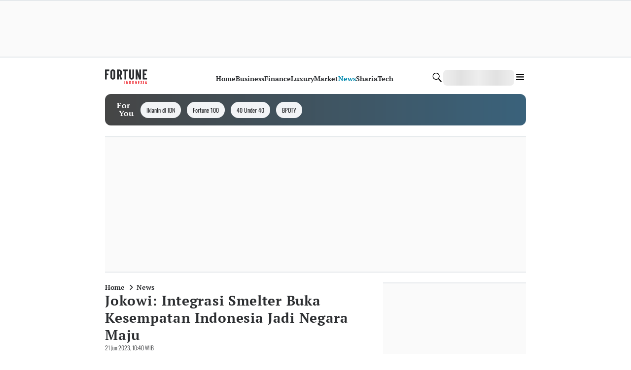

--- FILE ---
content_type: application/javascript; charset=UTF-8
request_url: https://www.fortuneidn.com/_next/static/chunks/app/not-found-ff797138a2711d42.js
body_size: 1059
content:
try{!function(){var n="undefined"!=typeof window?window:"undefined"!=typeof global?global:"undefined"!=typeof globalThis?globalThis:"undefined"!=typeof self?self:{},e=(new n.Error).stack;e&&(n._sentryDebugIds=n._sentryDebugIds||{},n._sentryDebugIds[e]="43e7b586-f2f3-40b1-a0a2-cd776d5dccc3",n._sentryDebugIdIdentifier="sentry-dbid-43e7b586-f2f3-40b1-a0a2-cd776d5dccc3")}()}catch(n){}(self.webpackChunk_N_E=self.webpackChunk_N_E||[]).push([[9160],{81371:function(n,e,t){Promise.resolve().then(t.bind(t,32246)),Promise.resolve().then(t.bind(t,89083))},32246:function(n,e,t){"use strict";t.d(e,{default:function(){return f}});var i=t(57827),r=t(23329),d=t(98770),l=t(68937),o=t(31877);let s=()=>(0,i.jsxs)(l.k,{textAlign:"center",direction:"column",justifyContent:"start",alignItems:"center",gap:"4",padding:"10",children:[(0,i.jsx)(o.x,{as:"h1",fontWeight:"bold",fontSize:"3xl",fontFamily:"system-ui",children:"Ooops! Page not found"}),(0,i.jsx)(o.x,{as:"p",fontFamily:"system-ui",children:"It looks like you've followed a broken link. Want to try searching for something else?"})]});var u=t(39252);let c=n=>{var e;let{sections:t}=n;return(0,i.jsxs)(u.H,{children:[(0,i.jsx)(s,{}),(0,i.jsx)(l.k,{direction:"column",gap:"4",paddingY:"10",children:null===(e=t.main)||void 0===e?void 0:e.map((n,e)=>(null==n?void 0:n.type)==="dynamic-section"?(0,r.createElement)(d.D,{...n.content,key:e}):null)})]})};var a=t(33108);function f(n){let{dataLayout:e}=n,{main:t,sidebar:r}=(0,a.sx)(e);return(0,i.jsx)(c,{sections:{main:t,sidebar:r}})}},39252:function(n,e,t){"use strict";t.d(e,{H:function(){return h}});var i=t(1661),r=t(57827),d=t(47465),l=t(61378);function o(){let n=(0,i._)(["\n  width: ",";\n"]);return o=function(){return n},n}function s(){let n=(0,i._)(["\n  width: ",";\n  @media (max-width: 767px) {\n    display: none; // Hide sidebar on mobile\n  }\n"]);return s=function(){return n},n}function u(){let n=(0,i._)(["\n  display: grid;\n  gap: 2%;\n  margin-top: ",";\n  grid-template-columns: ",";\n  @media (max-width: 767px) {\n    grid-template-columns: 100%;\n  }\n"]);return u=function(){return n},n}let c=d.Z.main(o(),l.Q0.full),a=d.Z.aside(s(),l.Q0.full),f=d.Z.div(u(),l.RZ["4"],n=>{let{withSidebar:e}=n;return e?"64% 34%":"100%"}),h=n=>{let{sidebar:e,children:t}=n;return(0,r.jsxs)(f,{withSidebar:!!e,children:[(0,r.jsx)(c,{children:t}),e&&(0,r.jsx)(a,{children:e})]})}}},function(n){n.O(0,[7651,5933,8661,881,7522,8544,7370,4234,1131,5446,5769,1881,3159,9511,2455,7912,5636,8770,9083,3611,4354,70,1744],function(){return n(n.s=81371)}),_N_E=n.O()}]);

--- FILE ---
content_type: application/javascript; charset=UTF-8
request_url: https://www.fortuneidn.com/_next/static/chunks/8770-5c39d7bbaed74f92.js
body_size: 9958
content:
try{!function(){var e="undefined"!=typeof window?window:"undefined"!=typeof global?global:"undefined"!=typeof globalThis?globalThis:"undefined"!=typeof self?self:{},t=(new e.Error).stack;t&&(e._sentryDebugIds=e._sentryDebugIds||{},e._sentryDebugIds[t]="2f247521-6985-4994-bf62-faecbce0b96a",e._sentryDebugIdIdentifier="sentry-dbid-2f247521-6985-4994-bf62-faecbce0b96a")}()}catch(e){}"use strict";(self.webpackChunk_N_E=self.webpackChunk_N_E||[]).push([[8770],{97516:function(e,t,n){n.d(t,{z:function(){return p}});var i=n(1661),r=n(57827),o=n(47465),l=n(10909),a=n(68937),d=n(72947),s=n(16393),c=n(31877),u=n(87961);function h(){let e=(0,i._)(["\n  aspect-ratio: ",";\n\n  &::before {\n    content: ''; /* Required for pseudo-elements */\n    position: absolute; /* Position it absolutely within the wrapper */\n    top: 0;\n    left: 0;\n    right: 0;\n    bottom: 0;\n    background-color: rgba(0, 0, 0, 0.2);\n    z-index: 0;\n  }\n"]);return h=function(){return e},e}let g=o.Z.div(h(),e=>{let{aspectRatio:t}=e;return t}),p=e=>{var t,n,i;let{src:o,alt:h,priority:p,borderRadius:f,publisher:x,isCsc:m,aspectRatio:v,city:b}=e,y=(0,d.u)(),w=e=>{switch(e){case"fortune":return{logo:"fortune-logo",color:"black"};case"popbela":return{logo:"popbela-logo",color:"pink40"};case"popmama":return{logo:"popmama-logo",color:"purple40"};case"duniaku":return{logo:"duniaku-logo",color:"default"};case"ggwp":return{logo:"ggwp-logo",color:"default"};default:return{logo:"idn-times-logo",color:"black"}}};return(0,r.jsxs)(l.x,{borderRadius:f||"lg",overflow:"hidden",children:[(0,r.jsx)(g,{aspectRatio:v||"1/1",children:(0,r.jsx)(s.d,{src:o,overrideSrc:o,alt:h,priority:p||!1,quality:75,placeholder:"blur",style:{objectFit:"cover"},fill:!0,sizes:"(max-width: 480px) 480px, (max-width: 900px) 750px, 1200px"})}),b&&(0,r.jsx)(l.x,{position:"absolute",bottom:"0",left:"0",paddingY:"1",paddingX:"2",backgroundColor:null===(t=y.brand)||void 0===t?void 0:t.color,dataCy:"regional-tag",children:(0,r.jsx)(c.x,{fontFamily:null===(n=y.articleListCard)||void 0===n?void 0:n.title.fontFamily,color:"white",fontSize:"xs",fontWeight:"light",children:b})}),m&&(0,r.jsx)(l.x,{position:"absolute",top:"2",left:"2",borderRadius:"md",children:(0,r.jsx)(u.p,{icon:(null===(i=y.logo)||void 0===i?void 0:i.csc.icon)||"csc-idntimes",size:"base",dataTestId:"csc-icon",id:"csc-icon"})}),x&&(0,r.jsx)(l.x,{position:"absolute",bottom:"0",right:"-1",backgroundColor:"white",borderRadius:"lgTop",width:"20",height:"6",children:(0,r.jsx)(a.k,{justifyContent:"center",children:(0,r.jsx)(u.p,{icon:w(x).logo,color:w(x).color,dataTestId:"publihsher-icon",id:"publihsher-icon",size:"xs"})})})]})}},15153:function(e,t,n){n.d(t,{W:function(){return m}});var i=n(1661),r=n(57827),o=n(72947),l=n(47465),a=n(10909),d=n(16742),s=n(77728),c=n(68937),u=n(31877),h=n(87961),g=n(23329),p=n(97516);function f(){let e=(0,i._)(["\n  @media (max-width: 767px) {\n    display: -webkit-box;\n    -webkit-box-orient: vertical;\n    overflow: hidden;\n    -webkit-line-clamp: 3; /* Limit to 3 lines */\n  }\n"]);return f=function(){return e},e}let x=l.Z.div(f()),m=e=>{var t,n,i,l,f,m,v,b,y,w,j,C,k,R,T;let _=(0,o.u)(),{type:S,image:z,publisher:F,title:L,publishDate:D,category:W,isCsc:P,href:Z,hrefCategory:I="#",aspectRatio:A,widthImage:M,widthContent:q,titleFontSize:B,titleHeading:O="h3",countView:H,variant:N="default",city:V,rel:Q="",prefixItem:U,analytics:E,isQuiz:K=!1,onTracker:X}=e,G="horizontal"===S?"base":"vertical-rounded"===S?"xlTop":"mdTop",J={href:Z,passHref:!0,...Q?{rel:Q}:{}},$={href:I,passHref:!0,...Q?{rel:Q}:{}},Y=e=>{E&&X&&X(E)};return(0,r.jsx)(a.x,{width:"full",backgroundColor:"white",borderRadius:G,height:"full",children:(0,r.jsxs)(c.k,{justifyContent:"space-between",direction:"column",height:"full",children:[(0,r.jsxs)(c.k,{direction:"horizontal"===S?"row":"column",gap:"3",width:"full",children:[U&&U,"no-image"!==N&&(0,r.jsx)(a.x,{dataCy:"ds-card-article-image",width:M||"72",children:(0,r.jsx)(s.x,{onClick:Y,...J,children:(0,r.jsx)(p.z,{src:(null==z?void 0:z.src)||"",alt:(null==z?void 0:z.alt)||"",borderRadius:G,publisher:F,isCsc:P,aspectRatio:A,city:V})})}),(0,r.jsxs)(c.k,{width:q||"full",direction:"column",gap:"1",children:[(0,r.jsx)(s.x,{onClick:Y,...J,children:(0,r.jsx)(x,{children:(0,r.jsx)(u.x,{dataTestId:"title-article",dataCy:"ds-card-article-title",as:O,fontFamily:null===(t=_.articleListCard)||void 0===t?void 0:t.title.fontFamily,fontWeight:null===(n=_.articleListCard)||void 0===n?void 0:n.title.fontWeight,color:null===(i=_.articleListCard)||void 0===i?void 0:i.title.color,fontSize:{sm:(null==B?void 0:B.sm)||"sm",lg:(null==B?void 0:B.lg)||"md"},letterSpacing:"wide",wordWrap:"break-word",children:L})})}),(0,r.jsx)(u.x,{dataCy:"ds-card-article-pubdate",dataTestId:"publish-date-article",fontFamily:null===(l=_.articleListCard)||void 0===l?void 0:l.publishDate.fontFamily,fontWeight:null===(f=_.articleListCard)||void 0===f?void 0:f.publishDate.fontWeight,color:null===(m=_.articleListCard)||void 0===m?void 0:m.publishDate.color,fontSize:"xs",children:D}),(0,r.jsx)(s.x,{...$,children:(0,r.jsx)(u.x,{dataCy:"ds-card-article-category",whiteSpace:"nowrap",fontFamily:null===(v=_.articleListCard)||void 0===v?void 0:v.category.fontFamily,fontWeight:null===(b=_.articleListCard)||void 0===b?void 0:b.category.fontWeight,color:null===(y=_.articleListCard)||void 0===y?void 0:y.category.color,fontSize:"xs",children:W})}),(0,r.jsx)(c.k,{gap:"1",children:H&&(0,r.jsxs)(g.Fragment,{children:[(0,r.jsx)(h.p,{size:"lg",icon:"eye-visible",color:"greyscale50"}),(0,r.jsx)(u.x,{dataTestId:"count-view-article",fontFamily:null===(w=_.articleListCard)||void 0===w?void 0:w.countView.fontFamily,fontWeight:null===(j=_.articleListCard)||void 0===j?void 0:j.countView.fontWeight,color:null===(C=_.articleListCard)||void 0===C?void 0:C.countView.color,fontSize:"xs",children:H})]})})]})]}),K&&(0,r.jsx)(a.x,{width:"full",children:(0,r.jsx)(s.x,{onClick:Y,href:Z,passHref:!0,children:(0,r.jsx)(d.z,{borderRadius:"full",variant:"solid",color:"greyscale30",backgroundColor:null===(k=_.brand)||void 0===k?void 0:k.color,width:"full",children:(0,r.jsx)(u.x,{color:null===(R=_.buttonLoadmore)||void 0===R?void 0:R.color,fontFamily:null===(T=_.buttonLoadmore)||void 0===T?void 0:T.fontFamily,fontWeight:"bold",fontSize:"sm",children:"Play Quiz"})})})})]})})}},98409:function(e,t,n){n.d(t,{a:function(){return c}});var i=n(57827),r=n(72947),o=n(10909),l=n(16742),a=n(68937),d=n(31877),s=n(60332);let c=e=>{var t,n,c,u;let{children:h,isLoading:g,onClick:p}=e,f=(0,r.u)();return(0,i.jsx)(o.x,{children:g?(0,i.jsx)(a.k,{justifyContent:"center",children:(0,i.jsx)(s.g,{})}):(0,i.jsx)(l.z,{onClick:p,borderRadius:"full",variant:"solid",color:"greyscale30",backgroundColor:null===(t=f.buttonLoadmore)||void 0===t?void 0:t.button.color,width:"full",children:(0,i.jsx)(d.x,{color:null===(n=f.buttonLoadmore)||void 0===n?void 0:n.color,fontFamily:null===(c=f.buttonLoadmore)||void 0===c?void 0:c.fontFamily,fontWeight:null===(u=f.buttonLoadmore)||void 0===u?void 0:u.fontWeight,children:h})})})}},64631:function(e,t,n){n.d(t,{l:function(){return u}});var i=n(57827),r=n(1661),o=n(47465),l=n(61378);function a(){let e=(0,r._)(["\n  width: ",";\n\n  border: ",";\n  border-top: ",";\n  border-bottom: ",";\n  border-left: ",";\n  border-right: ",";\n  border-color: ",";\n\n  border-radius: ",";\n  ","\n  padding: ",";\n  padding-left: ",";\n  padding-right: ",";\n  padding-top: ",";\n  padding-bottom: ",";\n\n  margin: ",";\n  margin-left: ",";\n  margin-right: ",";\n  margin-top: ",";\n  margin-bottom: ",";\n  background-color: ",";\n"]);return a=function(){return e},e}function d(){let e=(0,r._)(["\n  width: ",";\n\n  border: ",";\n  border-top: ",";\n  border-bottom: ",";\n  border-left: ",";\n  border-right: ",";\n  border-color: ",";\n\n  border-radius: ",";\n\n  padding: ",";\n  padding-left: ",";\n  padding-right: ",";\n  padding-top: ",";\n  padding-bottom: ",";\n\n  margin: ",";\n  margin-left: ",";\n  margin-right: ",";\n  margin-top: ",";\n  margin-bottom: ",";\n"]);return d=function(){return e},e}n(23329);let s=e=>{let{children:t,...n}=e;return(0,i.jsx)(c,{"data-testid":"select",...n,children:t})},c=o.Z.select(a(),e=>{var t;return l.Q0[null!==(t=e.width)&&void 0!==t?t:"full"]},e=>{let{border:t,borderStyle:n}=e;return(0,l.dR)(t,n)},e=>{let{borderTop:t,borderStyle:n}=e;return(0,l.dR)(t,n)},e=>{let{borderBottom:t,borderStyle:n}=e;return(0,l.dR)(t,n)},e=>{let{borderLeft:t,borderStyle:n}=e;return(0,l.dR)(t,n)},e=>{let{borderRight:t,borderStyle:n}=e;return(0,l.dR)(t,n)},e=>{let{borderColor:t}=e;return t&&l.O9[t]},e=>{var t;return l.iV[null!==(t=e.borderRadius)&&void 0!==t?t:"none"]},e=>{let{borderWidth:t}=e;return t&&"border-width: ".concat(l.CT[t],";")},e=>{let{padding:t}=e;return l.RZ[t||"none"]},e=>{let{paddingX:t,paddingLeft:n}=e;return(0,l.dx)(t,n)},e=>{let{paddingX:t,paddingRight:n}=e;return(0,l.dx)(t,n)},e=>{let{paddingY:t,paddingTop:n}=e;return(0,l.vB)(t,n)},e=>{let{paddingY:t,paddingBottom:n}=e;return(0,l.vB)(t,n)},e=>{let{margin:t}=e;return l.RZ[t||"none"]},e=>{let{marginX:t,marginLeft:n}=e;return(0,l.dx)(t,n)},e=>{let{marginX:t,marginRight:n}=e;return(0,l.dx)(t,n)},e=>{let{marginY:t,marginTop:n}=e;return(0,l.vB)(t,n)},e=>{let{marginY:t,marginBottom:n}=e;return(0,l.vB)(t,n)},e=>{let{backgroundColor:t}=e;return t&&l.O9[t]});o.Z.option(d(),l.Q0.full,e=>{let{border:t,borderStyle:n}=e;return(0,l.dR)(t,n)},e=>{let{borderTop:t,borderStyle:n}=e;return(0,l.dR)(t,n)},e=>{let{borderBottom:t,borderStyle:n}=e;return(0,l.dR)(t,n)},e=>{let{borderLeft:t,borderStyle:n}=e;return(0,l.dR)(t,n)},e=>{let{borderRight:t,borderStyle:n}=e;return(0,l.dR)(t,n)},e=>{let{borderColor:t}=e;return t&&l.O9[t]},e=>{var t;return l.iV[null!==(t=e.borderRadius)&&void 0!==t?t:"none"]},e=>{let{padding:t}=e;return l.RZ[t||"none"]},e=>{let{paddingX:t,paddingLeft:n}=e;return(0,l.dx)(t,n)},e=>{let{paddingX:t,paddingRight:n}=e;return(0,l.dx)(t,n)},e=>{let{paddingY:t,paddingTop:n}=e;return(0,l.vB)(t,n)},e=>{let{paddingY:t,paddingBottom:n}=e;return(0,l.vB)(t,n)},e=>{let{margin:t}=e;return l.RZ[t||"none"]},e=>{let{marginX:t,marginLeft:n}=e;return(0,l.dx)(t,n)},e=>{let{marginX:t,marginRight:n}=e;return(0,l.dx)(t,n)},e=>{let{marginY:t,marginTop:n}=e;return(0,l.vB)(t,n)},e=>{let{marginY:t,marginBottom:n}=e;return(0,l.vB)(t,n)});let u=e=>{let{option:t,onChange:n,defaultValue:r}=e;return(0,i.jsx)(s,{"data-testid":"dropdown-filter",padding:"1.5",borderRadius:"base",borderColor:"greyscale30",onChange:n,defaultValue:r,...e,children:null==t?void 0:t.map((e,t)=>(0,i.jsx)("option",{value:e.id,children:e.name},t))})}},98770:function(e,t,n){n.d(t,{D:function(){return S}});var i=n(57827),r=n(97904),o=n(10909),l=n(64217),a=n(73568),d=n(68753),s=n(1661),c=n(47465),u=n(63150),h=n(73307),g=n(68937),p=n(2452),f=n(77363),x=n(61378),m=n(64553),v=n(23329),b=n(15153),y=n(98409);function w(){let e=(0,s._)(["\n  width: ",";\n  position: relative;\n"]);return w=function(){return e},e}let j=e=>"object"==typeof e&&null!==e&&"title"in e,C=e=>{let{items:t,apiUrl:n,loadmore:r,meta:l,titleHeading:a,hasParent:d,isNoFollow:s=!1,hasFilter:c=!1,onTracker:x,publisher:w,regional:C}=e,{handleLoadMore:R,handlePagination:T,currentPage:_,hasNextPage:S,data:z,isLoading:F}=(0,m.B)(null!=n?n:"",t,r,l,d),L=(0,v.useMemo)(()=>{switch(r){case"pagination":var e;return(0,i.jsx)(f.t,{currentPage:0===_?1:_,totalPages:null!==(e=null==l?void 0:l.total_page)&&void 0!==e?e:0,onPageChange:T});case"loadmore":return(0,i.jsx)(o.x,{width:"full",marginTop:"3.5",children:S&&(0,i.jsx)(y.a,{isDisabled:!0,isLoading:F,onClick:()=>R(),children:"Load More"})});default:return null}},[r,_,null==l?void 0:l.total_page,T,S,F,R]);return(0,i.jsxs)(v.Fragment,{children:[(0,i.jsx)(k,{children:(0,i.jsxs)(o.x,{width:"full",position:"relative",children:[c&&(0,i.jsx)(h.O,{publisher:w,regional:C}),(null==z?void 0:z.length)===0?(0,i.jsx)(u.q,{}):(0,i.jsx)(p.r,{gap:"4",templateColumns:"repeat(2, 1fr)",children:null==z?void 0:z.map((e,t)=>(0,i.jsx)(v.Fragment,{children:j(e)?(0,i.jsx)(b.W,{rel:s?"nofollow":"",title:e.title,publishDate:e.publishDate,category:e.category,image:e.image,type:"vertical-rounded",aspectRatio:"16/9",href:e.href,hrefCategory:e.hrefCategory,widthImage:"full",isCsc:e.isCsc,titleHeading:a,regional:e.regional,city:e.city,analytics:e.analytics,isQuiz:e.isQuiz,onTracker:x}):(0,i.jsx)(i.Fragment,{children:e})},t))})]})}),r&&0!==z.length&&(0,i.jsx)(g.k,{marginTop:"16",width:"full",textAlign:"center",justifyContent:"center",children:L})]})},k=c.Z.div(w(),x.Q0.full);var R=n(46186),T=n(81649),_=n(40367);let S=e=>{var t,n;let{type:s,items:c,section:u,titleHeading:h,hasParent:g,hasFilter:p,publisher:f,regional:x}=e,m=["more from idn","idn ecosystem"].includes(null!==(n=null==u?void 0:null===(t=u.title)||void 0===t?void 0:t.toLowerCase())&&void 0!==n?n:""),v=e=>{u.isTrack&&e&&u.sectionAnalytics&&(0,l.e)({...e,page_type:u.pageName||e.page_type||"",screen_name:u.sectionAnalytics.origin||"",...u.sectionAnalytics})};return(0,i.jsx)(r.$,{...u,children:(0,i.jsx)(o.x,{marginTop:"4",children:(()=>{switch(s){case"list":case"simple-list":return(0,i.jsx)(R.m,{isNoFollow:m,items:c,loadmore:u.loadmore,apiUrl:u.apiUrl,meta:u.meta,titleHeading:h,hasParent:g,hasFilter:p,onTracker:v,publisher:f,regional:x});case"banner":return(0,i.jsx)(a.D,{variant:e.variant,items:c,onTracker:v});case"paper":return(0,i.jsx)(T.i,{items:c,onTracker:v});case"carousel":return(0,i.jsx)(d.x,{items:c,onTracker:v});case"grid":return(0,i.jsx)(C,{isNoFollow:m,items:c,loadmore:u.loadmore,apiUrl:u.apiUrl,meta:u.meta,titleHeading:h,hasParent:g,hasFilter:p,onTracker:v,publisher:f,regional:x});default:return(0,i.jsx)(_.h,{items:c,onTracker:v})}})()})})}},73568:function(e,t,n){n.d(t,{D:function(){return f}});var i=n(1661),r=n(57827),o=n(72947),l=n(47465),a=n(10909),d=n(77728),s=n(68937),c=n(31877),u=n(74805);function h(){let e=(0,i._)(["\n  text-align: center;\n  @media (max-width: 767px) {\n    display: -webkit-box;\n    -webkit-box-orient: vertical;\n    overflow: hidden;\n    -webkit-line-clamp: 3; /* Limit to 3 lines */\n  }\n"]);return h=function(){return e},e}let g=l.Z.div(h()),p=e=>"object"==typeof e&&null!==e&&"title"in e,f=e=>{let t=(0,o.u)(),{items:n,variant:i="normal",onTracker:l}=e,h=e=>t=>{e&&l&&l(e)};return(0,r.jsx)(a.x,{width:"full",position:"relative",children:(0,r.jsx)(s.k,{id:"dynamic-list-section",direction:"column",width:"full",paddingBottom:"1",gap:"4",children:null==n?void 0:n.map((e,n)=>{var o,l,f;return(0,r.jsx)(a.x,{width:"full",backgroundColor:"white",children:p(e)?(0,r.jsx)(d.x,{onClick:h(e.analytics),href:e.href,passHref:!0,children:(0,r.jsxs)(s.k,{direction:"column",gap:"4",children:[(0,r.jsx)(a.x,{width:"full",children:e.image&&(0,r.jsx)(u.T,{dataCy:"ds-banner-card-image-".concat(n+1),src:e.image.src,alt:e.image.alt,borderRadius:"lg",isCsc:!1,aspectRatio:"shrink"===i?"3/1":"2/1"})}),(0,r.jsx)(s.k,{alignItems:"center",width:"full",direction:"column",gap:"2",children:(0,r.jsx)(g,{children:(0,r.jsx)(c.x,{dataTestId:"title-article",dataCy:"ds-banner-card-title-".concat(n+1),as:"h3",fontFamily:null===(o=t.articleListCard)||void 0===o?void 0:o.title.fontFamily,fontWeight:null===(l=t.articleListCard)||void 0===l?void 0:l.title.fontWeight,color:null===(f=t.articleListCard)||void 0===f?void 0:f.title.color,fontSize:{sm:"sm",lg:"lg"},letterSpacing:"wide",children:e.title})})})]})}):e},n)})})})}},68753:function(e,t,n){n.d(t,{x:function(){return c}});var i=n(57827),r=n(10909),o=n(9244),l=n(91757),a=n(23329),d=n(15153);let s=e=>"object"==typeof e&&null!==e&&"title"in e,c=e=>{let{items:t,onTracker:n}=e,{isMobile:c}=(0,l.F)();return(0,i.jsx)(o.Carousel,{itemsToShow:c?2:3.5,arrow:!c,dots:c,children:null==t?void 0:t.map((e,t)=>(0,i.jsx)(a.Fragment,{children:s(e)?(0,i.jsx)(r.x,{marginRight:"3",dataCy:"ds-carousel-card-".concat(t+1),height:"full",children:(0,i.jsx)(d.W,{title:e.title,titleFontSize:{sm:"sm",lg:"sm"},publishDate:e.publishDate,category:e.category,image:e.image,type:"vertical",aspectRatio:"4/3",href:e.href,hrefCategory:e.hrefCategory,isCsc:e.isCsc,widthImage:"full",regional:e.regional,city:e.city,analytics:e.analytics,isQuiz:e.isQuiz,onTracker:n})}):e},t))})}},74805:function(e,t,n){n.d(t,{T:function(){return h}});var i=n(1661),r=n(57827),o=n(47465),l=n(10909),a=n(68937),d=n(16393),s=n(87961);function c(){let e=(0,i._)(["\n  aspect-ratio: ",";\n\n  &::before {\n    content: ''; /* Required for pseudo-elements */\n    position: absolute; /* Position it absolutely within the wrapper */\n    top: 0;\n    left: 0;\n    right: 0;\n    bottom: 0;\n    background-color: transparent; /* Transparent background */\n    z-index: 0; /* Ensure the overlay is above the image */\n  }\n"]);return c=function(){return e},e}let u=o.Z.div(c(),e=>{let{aspectRatio:t}=e;return t}),h=e=>{let{src:t,alt:n,priority:i,borderRadius:o,publisher:c,isCsc:h,aspectRatio:g,dataCy:p}=e;return(0,r.jsxs)(l.x,{dataCy:p,borderRadius:o||"lg",overflow:"hidden",children:[(0,r.jsx)(u,{aspectRatio:g||"1/1",children:(0,r.jsx)(d.d,{src:t,overrideSrc:t,alt:n,fill:!0,sizes:"(max-width: 480px) 100vw, (max-width: 900px) 600px, 750px",priority:i||!1,quality:75,placeholder:"blur",style:{objectFit:"cover"}})}),h&&(0,r.jsx)(l.x,{dataCy:"logo_csc",position:"absolute",top:"2",left:"2",width:"6",height:"6",borderRadius:"md",backgroundColor:"greyscale70",children:""}),c&&(0,r.jsx)(l.x,{dataCy:"logo_publisher",position:"absolute",bottom:"0",right:"-1",backgroundColor:"white",borderRadius:"lgTop",width:"20",children:(0,r.jsx)(a.k,{justifyContent:"center",children:(0,r.jsx)(s.p,{icon:(e=>{switch(e){case"fortune":return"fortune-logo";case"popbela":return"popbela-logo";case"popmama":return"popmama-logo";case"duniaku":return"duniaku-logo";case"ggwp":return"ggwp-logo";default:return"idn-times-logo"}})(c),size:"xs"})})})]})}},46186:function(e,t,n){n.d(t,{m:function(){return y}});var i=n(1661),r=n(57827),o=n(47465),l=n(63150),a=n(73307),d=n(10909),s=n(68937),c=n(77363),u=n(61378),h=n(91757),g=n(64553),p=n(23329),f=n(15153),x=n(98409);function m(){let e=(0,i._)(["\n  width: ",";\n  position: relative;\n"]);return m=function(){return e},e}let v=o.Z.div(m(),u.Q0.full),b=e=>"object"==typeof e&&null!==e&&"title"in e,y=e=>{let{items:t,apiUrl:n,loadmore:i,meta:o,titleHeading:u,hasParent:m,isNoFollow:y=!1,hasFilter:w=!1,onTracker:j,publisher:C,regional:k}=e,{isMobile:R}=(0,h.F)(),{handleLoadMore:T,handlePagination:_,data:S,isLoading:z,currentPage:F,hasNextPage:L}=(0,g.B)(null!=n?n:"",t,i,o,m),D=(0,p.useMemo)(()=>{switch(i){case"pagination":var e;return(0,r.jsx)(c.t,{currentPage:F,totalPages:null!==(e=null==o?void 0:o.total_page)&&void 0!==e?e:0,onPageChange:_});case"loadmore":return(0,r.jsx)(d.x,{width:"full",marginTop:"3.5",children:L&&(0,r.jsx)(x.a,{isDisabled:!0,isLoading:z,onClick:()=>T(),children:"Load More"})});default:return null}},[i,F,null==o?void 0:o.total_page,_,L,z,T]);return(0,r.jsxs)(p.Fragment,{children:[(0,r.jsx)(v,{children:(0,r.jsxs)(d.x,{width:"full",position:"relative",children:[w&&(0,r.jsx)(a.O,{publisher:C,regional:k}),(null==S?void 0:S.length)===0?(0,r.jsx)(l.q,{}):(0,r.jsx)(s.k,{id:"dynamic-list-section",direction:"column",width:"full",paddingBottom:"1",gap:"4",children:null==S?void 0:S.map((e,t)=>(0,r.jsx)(p.Fragment,{children:b(e)?(0,r.jsx)(f.W,{title:e.title,publishDate:e.publishDate,category:e.category,image:e.image,type:"horizontal",countView:e.countView,variant:e.variant,aspectRatio:R?"1/1":"4/3",href:e.href,hrefCategory:e.hrefCategory,widthImage:"52",isCsc:e.isCsc,publisher:e.publisher,titleHeading:u,regional:e.regional,city:e.city,rel:y?"nofollow":"",analytics:e.analytics,onTracker:j}):(0,r.jsx)(r.Fragment,{children:e})},t))})]})}),i&&(null==S?void 0:S.length)!==0&&(0,r.jsx)(s.k,{marginTop:"16",width:"full",textAlign:"center",justifyContent:"center",children:D})]})}},81649:function(e,t,n){n.d(t,{i:function(){return f}});var i=n(1661),r=n(57827),o=n(72947),l=n(47465),a=n(10909),d=n(77728),s=n(68937),c=n(31877),u=n(74805);function h(){let e=(0,i._)(["\n  text-align: center;\n  @media (max-width: 767px) {\n    display: -webkit-box;\n    -webkit-box-orient: vertical;\n    overflow: hidden;\n    -webkit-line-clamp: 3; /* Limit to 3 lines */\n  }\n"]);return h=function(){return e},e}let g=l.Z.div(h()),p=e=>"object"==typeof e&&null!==e&&"title"in e,f=e=>{let t=(0,o.u)(),{items:n,onTracker:i}=e,l=e=>t=>{e&&i&&i(e)};return(0,r.jsx)(a.x,{width:"full",position:"relative",children:(0,r.jsx)(s.k,{id:"dynamic-paper-list",direction:"row",width:"full",paddingBottom:"1",gap:"4",children:null==n?void 0:n.slice(0,2).map((e,n)=>{var i,o,h;return(0,r.jsx)(a.x,{width:"full",backgroundColor:"white",children:p(e)?(0,r.jsx)(d.x,{onClick:l(e.analytics),href:e.href,passHref:!0,children:(0,r.jsxs)(s.k,{direction:"column",gap:"2",children:[(0,r.jsx)(a.x,{width:"full",children:e.image&&(0,r.jsx)(u.T,{dataCy:"ds-paper-card-".concat(n+1),src:e.image.src,alt:e.image.alt,borderRadius:"md",isCsc:!1,aspectRatio:"2/3"})}),(0,r.jsx)(s.k,{alignItems:"center",width:"full",direction:"column",gap:"2",children:(0,r.jsx)(g,{children:(0,r.jsx)(c.x,{dataTestId:"title-article",dataCy:"ds-paper-card-title-".concat(n+1),as:"h3",fontFamily:null===(i=t.articleListCard)||void 0===i?void 0:i.title.fontFamily,fontWeight:null===(o=t.articleListCard)||void 0===o?void 0:o.title.fontWeight,color:null===(h=t.articleListCard)||void 0===h?void 0:h.title.color,fontSize:{sm:"sm",md:"md"},letterSpacing:"wide",children:e.title})})})]})}):e},n)})})})}},40367:function(e,t,n){n.d(t,{h:function(){return v}});var i=n(1661),r=n(57827),o=n(10909),l=n(23329),a=n(47465),d=n(9244),s=n(91757),c=n(72947),u=n(77728),h=n(68937),g=n(31877),p=n(74805);function f(){let e=(0,i._)(["\n  @media (max-width: 767px) {\n    display: -webkit-box;\n    -webkit-box-orient: vertical;\n    overflow: hidden;\n    -webkit-line-clamp: 3; /* Limit to 3 lines */\n  }\n"]);return f=function(){return e},e}let x=a.Z.div(f()),m=e=>"object"==typeof e&&null!==e&&"title"in e,v=e=>{let{items:t,onTracker:n}=e,{isMobile:i}=(0,s.F)(),a=(0,c.u)(),f=e=>t=>{e&&n&&n(e)};return(0,r.jsx)(o.x,{backgroundColor:"white",width:"full",children:(0,r.jsx)(d.Carousel,{itemSpacing:"3",itemsToShow:i?3.5:4.5,arrow:!i,dots:i,children:null==t?void 0:t.map((e,t)=>{var n,d,s;return(0,r.jsx)(l.Fragment,{children:m(e)?(0,r.jsx)(o.x,{dataCy:"ds-widget-card-".concat(t+1),width:"full",marginRight:"3",children:(0,r.jsx)(u.x,{onClick:f(e.analytics),href:e.href,passHref:!0,children:(0,r.jsxs)(h.k,{direction:"column",gap:"2",children:[(0,r.jsx)(o.x,{width:"full",children:e.image&&(0,r.jsx)(p.T,{src:e.image.src,alt:e.image.alt,borderRadius:"md",isCsc:!1,aspectRatio:i?"1/1":"4/3",dataCy:"ds-widget-card-image"})}),(0,r.jsx)(o.x,{width:"full",textAlign:"center",children:(0,r.jsx)(x,{children:(0,r.jsx)(g.x,{dataTestId:"ds-widget-card-title",as:"h3",fontFamily:null===(n=a.articleListCard)||void 0===n?void 0:n.title.fontFamily,fontWeight:null===(d=a.articleListCard)||void 0===d?void 0:d.title.fontWeight,color:null===(s=a.articleListCard)||void 0===s?void 0:s.title.color,fontSize:"xs",letterSpacing:"wide",children:e.title})})})]})})},t):e},t)})})})}},63150:function(e,t,n){n.d(t,{q:function(){return l}});var i=n(57827),r=n(68937),o=n(31877);let l=()=>(0,i.jsxs)(r.k,{textAlign:"center",direction:"column",justifyContent:"start",alignItems:"center",gap:"4",padding:"4",minHeight:"1/4-screen",children:[(0,i.jsx)(o.x,{as:"h1",fontWeight:"bold",fontSize:"3xl",fontFamily:"system-ui",children:"Ooops! Something Went Wrong...."}),(0,i.jsx)(o.x,{as:"p",fontFamily:"system-ui",children:"It seems like there's nothing to see here yet. Check back later or try to refresh"})]})},73307:function(e,t,n){n.d(t,{O:function(){return R}});var i=n(1661),r=n(57827),o=n(47465),l=n(64631),a=n(10909),d=n(87961),s=n(61378),c=n(23329),u=n(40259);function h(){let e=(0,i._)(["\n  .react-datepicker-wrapper {\n      border-color: ",";\n      border-width: 1px;\n      border-radius: ",";\n      border-style: solid;\n      padding-left: 5px;\n      padding-right: 5px;\n      padding-top: 1px;\n  }\n  .react-datepicker__input-container input {\n      border: none;\n  }\n  .react-datepicker__view-calendar-icon input {\n      padding: 0px;\n      &:focus-visible {\n        outline: none;    \n      }\n  }\n  .react-datepicker__input-container {\n      display: flex;\n      flex-direction: row-reverse;\n  }\n"]);return h=function(){return e},e}n(68219),n(16742),n(68937);let g=e=>{let{onDateChange:t,value:n}=e,[i,o]=(0,c.useState)(!1);return(0,r.jsx)(p,{children:(0,r.jsx)(u.ZP,{showIcon:!0,selected:n,onChange:e=>{t(e),o(!1)},open:i,icon:(0,r.jsx)(d.p,{icon:"ic-calendar-outline",color:"black"}),onInputClick:()=>o(!0),shouldCloseOnSelect:!1,onClickOutside:()=>o(!1),maxDate:new Date})})},p=(0,o.Z)(a.x)(h(),s.O9.greyscale70,s.iV.base);var f=n(95279);let x=n(49139).Z.create({baseURL:"/api",headers:{Accept:"application/json","Content-Type":"application/json","X-Requested-With":"XMLHttpRequest","Access-Control-Allow-Origin":"*","x-api-key":"secret"}});x.interceptors.request.use(async e=>{try{let{Auth:t}=await Promise.all([n.e(4205),n.e(5308),n.e(9117),n.e(6613),n.e(259),n.e(5557),n.e(627),n.e(4497)]).then(n.bind(n,95200)),i=(await t.currentSession()).getAccessToken().getJwtToken(),r="9db70fed-bb9c-4ef0-a001-ae7f172b73bd";i&&(e.headers.Authorization="Bearer ".concat(i)),r&&(e.headers["x-api-key"]=r)}catch(e){console.error("Error getting auth token:",e)}return e},e=>Promise.reject(e));let m=e=>{if(!e)return e;let t=["password","token","secret","apiKey","api_key","authorization","auth"];if("string"==typeof e)try{e=JSON.parse(e)}catch(e){return"[Request Body]"}if("object"==typeof e&&null!==e){let n={...e};for(let e in n)t.some(t=>{var n;return null===(n=e.toLowerCase())||void 0===n?void 0:n.includes(t)})?n[e]="[REDACTED]":"object"==typeof n[e]&&(n[e]=m(n[e]));return n}return e};x.interceptors.response.use(e=>e,e=>{var t,n,i,r,o,l,a,d,s,c;if(e.response){let l=m(null===(t=e.config)||void 0===t?void 0:t.data);f.Tb(e,{tags:{api_type:"api-with-auth",status_code:e.response.status,endpoint:(null===(n=e.config)||void 0===n?void 0:n.url)||"unknown",method:(null===(i=e.config)||void 0===i?void 0:i.method)||"unknown"},contexts:{api:{url:null===(r=e.config)||void 0===r?void 0:r.url,method:null===(o=e.config)||void 0===o?void 0:o.method,status:e.response.status,statusText:e.response.statusText,requestData:l,responseData:e.response.data}}})}else if(e.request){let t=m(null===(l=e.config)||void 0===l?void 0:l.data);f.Tb(e,{tags:{api_type:"api-with-auth",error_type:"no_response",endpoint:(null===(a=e.config)||void 0===a?void 0:a.url)||"unknown",method:(null===(d=e.config)||void 0===d?void 0:d.method)||"unknown"},contexts:{api:{url:null===(s=e.config)||void 0===s?void 0:s.url,method:null===(c=e.config)||void 0===c?void 0:c.method,requestData:t}}})}return Promise.reject(e)});class v{async getCategories(e){let{publisherName:t,regional:n}=e;try{let{data:e}=await x.get("/article/categories",{params:{...t&&{publisher_name:t},...n&&{regional:n}}});return e}catch(e){return Promise.reject(e)}}async postArticle(e){let{method:t,url:n,body:i}=e;try{let{data:e}=await x({url:n,data:i,method:t});return e}catch(e){return Promise.reject(e)}}async getValidateCode(e){let{code:t}=e;try{let{data:e}=await x({url:"/event/validation",params:{code:t}});return e}catch(e){return Promise.reject(e)}}async getArticle(e){try{let{data:t}=await x({url:"/community/post/".concat(e),params:{key:e,publisher:"idntimes"}});return t}catch(e){return Promise.reject(e)}}}var b=new v,y=n(44964),w=n(73570),j=e=>{let{publisher:t,regional:n}=e,i=(0,w.useRouter)(),r=(0,w.usePathname)(),o=(0,w.useSearchParams)(),l=(0,c.useMemo)(()=>new URLSearchParams(o),[o]),a=l.get("date"),d=l.get("category"),s=l.get("page"),[u,h]=(0,c.useState)(new Date),[g,p]=(0,c.useState)(""),{data:f}=(0,y.a)({queryKey:["/categories"],queryFn:async()=>await b.getCategories({publisherName:t,regional:n})}),{categories:x}=(0,c.useMemo)(()=>{var e;return{categories:[{id:"all",name:"All Category"},...(null==f?void 0:null===(e=f.data)||void 0===e?void 0:e.filter(e=>{let{id:t}=e;return"0193f7d9-ef4c-7a18-b14c-709cfee0f8ab"!==t}).map(e=>({id:e.slug,name:e.name})))||[]]}},[f]),m=e=>e&&/[A-Z]/.test(e)?e.toLowerCase():e;return(0,c.useEffect)(()=>{let e=new URLSearchParams(o.toString()),t=!1;for(let[n,i]of e.entries()){let r=m(i);r!==i&&(e.set(n,r),t=!0)}d?p(d):(e.set("category","all"),p("all"),t=!0),a?h(new Date(a)):(e.set("date",new Date().toISOString().split("T")[0]),h(new Date),t=!0),s||(e.set("page","1"),t=!0),t&&i.replace("".concat(r,"?").concat(e.toString()))},[d,a,l,s,i,o,r]),{categories:x,date:u,onDateChange:e=>{h(e);let t=new URLSearchParams(o.toString());e?t.set("date",e.toISOString().split("T")[0]):t.delete("date"),t.set("page","1"),window.open("".concat(r,"?").concat(t.toString()),"_self")},onCategoryChange:e=>{p(e);let t=new URLSearchParams(o.toString());t.set("category",e),t.set("page","1"),window.open("".concat(r,"?").concat(t.toString()),"_self")},category:g}};function C(){let e=(0,i._)(["\n  display: flex;\n  justify-content: space-between;\n  gap: ",";\n  width: 100%;\n  align-items: center;\n  @media (min-width: 768px) {\n    justify-content: flex-end;\n  }\n"]);return C=function(){return e},e}function k(){let e=(0,i._)(["\n  width: 100%;\n  border-width: 1px;\n  @media (min-width: 768px) {\n    width: ",";\n  }\n"]);return k=function(){return e},e}let R=e=>{let{publisher:t,regional:n}=e,{categories:i,category:o,date:l,onCategoryChange:d,onDateChange:s}=j({publisher:t,regional:n});return(0,r.jsx)(a.x,{width:"full",display:"flex",justifyContent:"flex-end",marginBottom:"2",children:(0,r.jsxs)(T,{children:[(0,r.jsx)(_,{value:o,defaultValue:o,onChange:e=>d(e.currentTarget.value),option:i,backgroundColor:"white",borderColor:"greyscale70"}),(0,r.jsx)(g,{onDateChange:s,value:l})]})})},T=(0,o.Z)(a.x)(C(),s.RZ["2"]),_=(0,o.Z)(l.l)(k(),s.RZ["32"])},60332:function(e,t,n){n.d(t,{g:function(){return s}});var i=n(1661),r=n(57827),o=n(47465),l=n(61378);function a(){let e=(0,i._)(["\n  width: 8px;\n  aspect-ratio: 1;\n  border-radius: 50%;\n  animation: l5 1s infinite linear alternate;\n  @keyframes l5 {\n    0% {\n      box-shadow: 20px 0 #000, -20px 0 #0002;\n      background: ",";\n    }\n    33% {\n      box-shadow: 20px 0 #000, -20px 0 #0002;\n      background: #c6c7c7;\n    }\n    66% {\n      box-shadow: 20px 0 #0002, -20px 0 #000;\n      background: #c6c7c7;\n    }\n    100% {\n      box-shadow: 20px 0 #0002, -20px 0 #000;\n      background: #c6c7c7;\n    }\n  }\n"]);return a=function(){return e},e}let d=o.Z.div(a(),l.O9.greyscale30),s=()=>(0,r.jsx)(d,{id:"loading","data-testid":"loading"})},97904:function(e,t,n){n.d(t,{$:function(){return u}});var i=n(57827),r=n(72947),o=n(10909),l=n(77728),a=n(68937),d=n(31877),s=n(87961),c=n(23329);let u=e=>{var t,n,s,c,u,g;let{id:p,label:f,title:x,titleHref:m,seeMoreHref:v,dataCy:b,prefix:y,suffix:w,as:j="h2",subtitle:C,headerSection:k}=e,R=(0,r.u)();return(0,i.jsxs)(o.x,{dataCy:b,width:"full",id:p,children:[x&&(0,i.jsxs)(a.k,{alignItems:"center",justifyContent:"space-between",children:[(0,i.jsx)(a.k,{dataCy:"ds-title",gap:"2",children:m?(0,i.jsx)(l.x,{href:m,passHref:!0,children:(0,i.jsx)(h,{title:x,prefix:y,suffix:w,as:j})}):(0,i.jsx)(h,{title:x,prefix:y,suffix:w,as:j})}),v&&(0,i.jsx)(l.x,{href:v,passHref:!0,children:(0,i.jsx)(d.x,{dataCy:"ds-seemore",fontSize:"xs",color:null===(t=R.sectionTitle)||void 0===t?void 0:t.seeMoreLabel.color,fontFamily:null===(n=R.sectionTitle)||void 0===n?void 0:n.seeMoreLabel.fontFamily,fontWeight:null===(s=R.sectionTitle)||void 0===s?void 0:s.seeMoreLabel.fontWeight,children:null!==(g=null==f?void 0:f.seeMore)&&void 0!==g?g:"-"})})]}),C&&(0,i.jsx)(d.x,{fontSize:"xxs",color:"greyscale50",fontFamily:null===(c=R.sectionTitle)||void 0===c?void 0:c.seeMoreLabel.fontFamily,fontWeight:null===(u=R.sectionTitle)||void 0===u?void 0:u.seeMoreLabel.fontWeight,children:C}),e.children&&(0,i.jsx)(o.x,{children:e.children})]})},h=e=>{var t,n,o;let{title:l,prefix:c,suffix:u,as:h}=e,g=(0,r.u)();return(0,i.jsxs)(a.k,{gap:"2",children:[c&&(0,i.jsx)(s.p,{icon:c.icon,size:c.size,id:"prefix-icon-".concat(l),dataTestId:"prefix-icon-".concat(l)}),(0,i.jsx)(d.x,{as:h,fontSize:{sm:"md",md:"2xl"},color:null===(t=g.sectionTitle)||void 0===t?void 0:t.title.color,fontFamily:null===(n=g.sectionTitle)||void 0===n?void 0:n.title.fontFamily,fontWeight:null===(o=g.sectionTitle)||void 0===o?void 0:o.title.fontWeight,children:l}),u&&(0,i.jsx)(s.p,{icon:u.icon,size:u.size,id:"suffix-icon-".concat(l),dataTestId:"suffix-icon-".concat(l)})]})};(0,c.memo)(e=>(0,i.jsx)(u,{...e})).displayName="SectionMemoize"},2452:function(e,t,n){n.d(t,{r:function(){return u}});var i=n(1661),r=n(57827),o=n(47465),l=n(61378),a=n(23329),d=n(58997);function s(){let e=(0,i._)(["\n  display: grid;\n  grid-template-columns: ",";\n  grid-template-rows: ",";\n  gap: ",";\n  row-gap: ",";\n  column-gap: ",";\n  justify-content: ",";\n  align-items: ",";\n  grid-auto-flow: ",";\n  grid-auto-rows: ",";\n  grid-auto-columns: ",";\n"]);return s=function(){return e},e}let c=(0,o.Z)(d.jj)(s(),e=>e.templateColumns,e=>e.templateRows,e=>l.RZ[e.gap||"none"],e=>l.RZ[e.rowGap||"none"],e=>l.RZ[e.columnGap||"none"],e=>e.justifyContent,e=>e.alignItems,e=>e.autoFlow,e=>e.autoRows,e=>e.autoColumns),u=(0,a.forwardRef)((e,t)=>(0,r.jsx)(c,{ref:t,id:e.id,"data-testid":e.dataTestId,...e,children:e.children}))},77363:function(e,t,n){n.d(t,{t:function(){return x}});var i=n(1661),r=n(57827),o=n(47465),l=n(10909),a=n(16742),d=n(68937),s=n(31877),c=n(87961),u=n(91757);function h(){let e=(0,i._)(["\n  margin: auto;\n"]);return h=function(){return e},e}function g(){let e=(0,i._)(["\n  cursor: pointer;\n  @media (min-width: 768px) {\n    &:hover {\n      background-color: ",";\n    }\n  }\n"]);return g=function(){return e},e}let p=o.Z.div(h()),f=(0,o.Z)(l.x)(g(),()=>e=>!e.isDisabled&&"rgba(0, 0, 0, 0.05)"),x=e=>{let{currentPage:t,totalPages:n,onPageChange:i,color:o="greyscale60"}=e,{isMobile:l}=(0,u.F)(),h=l?4:6,g=l?7:8,x=Math.floor(h/2),m=Math.max(1,t-x),v=Math.min(n,m+h-1);t<m&&(m=Math.max(1,t-(v-m))),t>v&&(v=Math.min(n,t+(v-m))),t>=n-x&&(m=Math.max(1,n-h+1),v=n);let b=Array.from({length:v-m+1},(e,t)=>m+t);return(0,r.jsxs)(d.k,{gap:"2",children:[(0,r.jsx)(a.z,{onClick:()=>i(1),isDisabled:1===t,children:(0,r.jsx)(f,{width:"".concat(g),height:"".concat(g),padding:"1",display:"flex",textAlign:"center",borderRadius:"lg",border:"1",borderColor:"greyscale20",children:(0,r.jsx)(p,{children:(0,r.jsx)(c.p,{icon:"double-chevron",rotate:90,size:"md"})})})}),b.map(e=>(0,r.jsx)(a.z,{onClick:()=>t!==e&&i(e),children:(0,r.jsx)(f,{minWidth:"".concat(g),height:"".concat(g),padding:"1",display:"flex",textAlign:"center",borderRadius:"lg",border:"1",borderColor:"greyscale20",backgroundColor:t===e?o:"white",isDisabled:t===e,children:(0,r.jsx)(p,{children:(0,r.jsx)(s.x,{color:t===e?"white":"greyscale50",fontSize:"xs",letterSpacing:"wide",children:e})})})})),v<n-1&&(0,r.jsx)(a.z,{isDisabled:!0,children:(0,r.jsx)(f,{width:"".concat(g),height:"".concat(g),padding:"1",display:"flex",textAlign:"center",borderRadius:"lg",border:"1",borderColor:"greyscale20",backgroundColor:"white",children:(0,r.jsx)(p,{children:(0,r.jsx)(s.x,{color:"greyscale60",fontSize:"xs",letterSpacing:"wide",children:"..."})})})}),v<n&&(0,r.jsx)(a.z,{onClick:()=>i(n),isDisabled:t===n,children:(0,r.jsx)(f,{minWidth:"".concat(g),height:"".concat(g),padding:"1",display:"flex",textAlign:"center",borderRadius:"lg",border:"1",borderColor:"greyscale20",backgroundColor:t===n?o:"white",children:(0,r.jsx)(p,{children:(0,r.jsx)(s.x,{color:t===n?"white":"greyscale60",fontSize:"xs",letterSpacing:"wide",children:n})})})}),(0,r.jsx)(a.z,{onClick:()=>i(n),isDisabled:t===n,children:(0,r.jsx)(f,{width:"".concat(g),height:"".concat(g),padding:"1",display:"flex",textAlign:"center",borderRadius:"lg",border:"1",borderColor:"greyscale20",children:(0,r.jsx)(p,{children:(0,r.jsx)(c.p,{icon:"double-chevron",rotate:-90,size:"md"})})})})]})}},64217:function(e,t,n){n.d(t,{e:function(){return i}});let i=e=>{var t;if(window)return null===(t=window.dataLayer)||void 0===t?void 0:t.push({...e})}},64553:function(e,t,n){n.d(t,{B:function(){return s}});var i=n(91757),r=n(79214),o=n(31131),l=n(73570),a=n(23329),d=n(33108);let s=(e,t,n,s,c)=>{var u;let h=(0,l.useSearchParams)(),g=(null==s?void 0:s.current_page)||1,p=(0,l.usePathname)(),{isMobile:f}=(0,i.F)(),x=(0,a.useCallback)(e=>{let t=new URLSearchParams(h.toString());t.set("page",e.toString()),window.open("".concat(p,"?").concat(t.toString()),"_self")},[p,h]),{data:m,fetchNextPage:v,hasNextPage:b,isFetched:y,isLoading:w,error:j}=(0,o.N)({queryKey:["/api/section"],queryFn:t=>{let{pageParam:n}=t;return r.Z.get("/api/section",{params:{api_url:e,page:n}})},initialPageParam:2,enabled:!1,refetchOnWindowFocus:!1,getNextPageParam:(e,t)=>{var n;if((null===(n=e.data.data.meta)||void 0===n?void 0:n.next_page)!==null&&!(e.data.data.items.length<20))return t.length+2}}),C=(0,a.useMemo)(()=>{let e=t;if("loadmore"===n){var i;let n=null==m?void 0:null===(i=m.pages)||void 0===i?void 0:i.flatMap(t=>t.data.data.items.map((t,n)=>{var i,r,o,l,a,s,u;return{title:t.title,publishDate:t.release_date_txt,publishTime:t.release_date_txt,category:c&&(null===(i=t.subcategory)||void 0===i?void 0:i.name)!==""?null===(r=t.subcategory)||void 0===r?void 0:r.name:null===(o=t.category)||void 0===o?void 0:o.name,image:{src:t.cover_image,alt:t.title,source:t.title,priority:!1},isCsc:null===(l=t.types)||void 0===l?void 0:l.some(e=>{let{slug:t}=e;return["article-commercial","quiz-commercial"].includes(t)}),href:t.link,hrefCategory:"/".concat(null===(a=t.category)||void 0===a?void 0:a.slug,"/").concat(c&&t.subcategory?null===(s=t.subcategory)||void 0===s?void 0:s.slug:""),analytics:{...(0,d.ZH)(t,e.length+n+1,{name:"",metaTitle:t.title||""},f),page_type:"",screen_name:t.title||""},isQuiz:(null===(u=t.model)||void 0===u?void 0:u.slug)==="quiz"}})||[]);n&&(e=[...t,...n])}return e},[n,m,t]),k=(null==m?void 0:null===(u=m.pages)||void 0===u?void 0:u.length)?b:!((null==C?void 0:C.length)<20);return{data:C,isLoading:w,error:j,currentPage:g,hasNextPage:k,isFetched:y,handleLoadMore:()=>{v()},handlePagination:x}}}}]);

--- FILE ---
content_type: application/javascript; charset=UTF-8
request_url: https://www.fortuneidn.com/_next/static/chunks/app/(root)/error-6d14cbe7b6077daf.js
body_size: 606
content:
try{!function(){var e="undefined"!=typeof window?window:"undefined"!=typeof global?global:"undefined"!=typeof globalThis?globalThis:"undefined"!=typeof self?self:{},n=(new e.Error).stack;n&&(e._sentryDebugIds=e._sentryDebugIds||{},e._sentryDebugIds[n]="377a2658-1610-4e46-ab80-295b2d5604ee",e._sentryDebugIdIdentifier="sentry-dbid-377a2658-1610-4e46-ab80-295b2d5604ee")}()}catch(e){}(self.webpackChunk_N_E=self.webpackChunk_N_E||[]).push([[4701],{79164:function(e,n,t){Promise.resolve().then(t.bind(t,82061))},82061:function(e,n,t){"use strict";t.r(n);var s=t(57827),d=t(95279),f=t(23329),u=t(75081);n.default=e=>{let{error:n,reset:t}=e;return(0,f.useEffect)(()=>{d.Tb(n)},[n]),(0,s.jsx)(u.Z,{})}}},function(e){e.O(0,[881,5081,3611,4354,70,1744],function(){return e(e.s=79164)}),_N_E=e.O()}]);

--- FILE ---
content_type: application/javascript; charset=UTF-8
request_url: https://www.fortuneidn.com/_next/static/chunks/9083-eeb7052bbe510382.js
body_size: 16455
content:
try{!function(){var e="undefined"!=typeof window?window:"undefined"!=typeof global?global:"undefined"!=typeof globalThis?globalThis:"undefined"!=typeof self?self:{},n=(new e.Error).stack;n&&(e._sentryDebugIds=e._sentryDebugIds||{},e._sentryDebugIds[n]="aab89ac9-88e3-4085-8bb0-071c2eab7e63",e._sentryDebugIdIdentifier="sentry-dbid-aab89ac9-88e3-4085-8bb0-071c2eab7e63")}()}catch(e){}"use strict";(self.webpackChunk_N_E=self.webpackChunk_N_E||[]).push([[9083],{89083:function(e,n,t){t.d(n,{StyledRootNoAdsRegistry:function(){return p}});var i=t(1661),o=t(57827),r=t(47465),l=t(43323),a=t(90695),d=t(16759),s=t(38290),c=t(91757),u=t(32490),h=t(45495),f=t(73570),m=t(23329),g=t(55446);function v(){let e=(0,i._)(["\n  position: relative;\n"]);return v=function(){return e},e}function p(e){let{publisher:n,header:t,footer:i,children:r}=e,[l]=(0,m.useState)(()=>new g.qH);return(0,f.useServerInsertedHTML)(()=>{let e=l.getStyleElement();return l.instance.clearTag(),(0,o.jsx)(o.Fragment,{children:e})}),(0,o.jsx)(u.v,{children:(0,o.jsx)(b,{header:t,footer:i,publisher:n,children:r})})}let x=r.Z.main(v()),b=e=>{let{publisher:n,regional:t,header:i,footer:r,children:u}=e,{navbarData:f,footerData:m}=(0,h.i)(n,i,r,void 0,t),{isMobile:g}=(0,c.F)();return(0,o.jsxs)(o.Fragment,{children:[(0,o.jsx)(a.s,{...f}),(0,o.jsx)(x,{id:"main",children:(0,o.jsxs)(s.W,{children:[u,!g&&(0,o.jsxs)(o.Fragment,{children:[(0,o.jsx)(d.L,{variant:"left"}),(0,o.jsx)(d.L,{variant:"right"})]})]})}),(0,o.jsx)(l.V,{...m})]})}},43323:function(e,n,t){t.d(n,{V:function(){return R}});var i=t(1661),o=t(57827),r=t(72947),l=t(47465),a=t(10909),d=t(38290),s=t(7216),c=t(68937),u=t(31877),h=t(61378),f=t(23329),m=t(77728),g=t(87961);function v(){let e=(0,i._)(["\n  @media (max-width: 767px) {\n    #footer-ecosystem {\n      display: none;\n  }\n"]);return v=function(){return e},e}let p=l.Z.div(v()),x=e=>{var n,t,i;let{digitalMedia:l,creatorEconomy:a,entertainment:d,liveStreaming:s,others:u,label:h,hrefEcosystem:f="https://www.idn.media/"}=e,v=(0,r.u)();return(0,o.jsx)(p,{children:(0,o.jsxs)(c.k,{direction:"column",gap:"4",children:[(0,o.jsx)(c.k,{children:(0,o.jsx)(m.x,{href:f,passHref:!0,title:null===(n=v.logo)||void 0===n?void 0:n.ecosystem.icon,children:(0,o.jsx)(g.p,{icon:(null===(t=v.logo)||void 0===t?void 0:t.ecosystem.icon)||"idn-logo",size:"md",color:null===(i=v.logo)||void 0===i?void 0:i.ecosystem.color})})}),(0,o.jsxs)(c.k,{gap:"6",children:[(0,o.jsx)(b,{label:h.digitalMediaLabel,items:l}),(0,o.jsxs)(c.k,{direction:"column",gap:"4",children:[(0,o.jsx)(b,{label:h.liveStreamingLabel,items:s}),(0,o.jsx)(b,{label:h.creatorEconomyLabel,items:a})]}),(0,o.jsxs)(c.k,{direction:"column",gap:"4",children:[(0,o.jsx)(b,{label:h.entertainmentLabel,items:d}),(0,o.jsx)(b,{label:h.othersLabel,items:u})]})]})]})})},b=e=>{var n,t,i;let{label:l,items:d}=e,s=(0,r.u)();return(0,o.jsxs)(a.x,{children:[l&&(0,o.jsx)(u.x,{fontSize:"sm",color:null===(n=s.footer)||void 0===n?void 0:n.ecosystem.color,fontFamily:null===(t=s.footer)||void 0===t?void 0:t.ecosystem.fontFamily,fontWeight:null===(i=s.footer)||void 0===i?void 0:i.ecosystem.fontWeight,children:l}),(0,o.jsx)(c.k,{direction:"column",alignItems:"start",gap:"2",wrap:"wrap",marginTop:"4",children:null==d?void 0:d.map((e,n)=>{var t,i,r;return(0,o.jsx)(m.x,{href:e.href,passHref:!0,children:(0,o.jsx)(c.k,{alignItems:"center",children:(0,o.jsx)(u.x,{whiteSpace:"nowrap",fontSize:"xs",color:null===(t=s.footer)||void 0===t?void 0:t.channels.color,fontFamily:null===(i=s.footer)||void 0===i?void 0:i.channels.fontFamily,fontWeight:null===(r=s.footer)||void 0===r?void 0:r.channels.fontWeight,children:e.label})})},n)})})]})};function y(){let e=(0,i._)(["\n  #footer-logo {\n    justify-content: start;\n  }\n\n  #footer-idn-company {\n    display: none;\n  }\n\n  #footer-socials {\n    gap: ",";\n  }\n\n  #footer-nav {\n    flex-direction: column;\n    align-items: start;\n    gap: ",";\n  }\n\n  @media (max-width: 767px) {\n    #footer-description {\n      text-align: center;\n    }\n    #footer-logo {\n      margin: 0 auto;\n    }\n    #footer-idn-company {\n      display: block;\n      margin: 0 auto;\n    }\n    #footer-nav {\n      width: ",";\n      margin: 0 auto;\n      justify-content: center;\n      align-items: center;\n      flex-direction: row;\n      gap: ",";\n    }\n    #footer-socials {\n      gap: 0;\n      margin: 0 auto;\n      width: ",";\n      justify-content: center;\n\n      #footer-social-icon {\n        width: ",";\n        display: flex;\n        align-items: center;\n        justify-content: center;\n\n        a {\n          background: blue;\n        }\n      }\n    }\n\n    #follow-label,\n    #download-label {\n      flex-direction: column;\n      justify-content: center;\n    }\n  }\n"]);return y=function(){return e},e}function w(){let e=(0,i._)(["\n  display: none;\n  @media (max-width: 767px) {\n    display: block;\n  }\n"]);return w=function(){return e},e}let j=l.Z.div(y(),h.RZ["2"],h.RZ["3"],h.Q0["11/12"],h.RZ["2"],h.Q0["6/12"],h.Q0["1/4"]),k=l.Z.div(w()),C=e=>{var n,t,i,l,d,h,v,p,x,b,y,w;let{items:C,label:S,socials:z,stores:F}=e,R=(0,r.u)();return(0,o.jsx)(j,{children:(0,o.jsxs)(c.k,{direction:"column",gap:"4",children:[(0,o.jsx)(a.x,{id:"footer-logo",children:(0,o.jsx)(m.x,{href:"/",passHref:!0,title:null===(n=R.logo)||void 0===n?void 0:n.footer.icon,children:(0,o.jsx)(g.p,{icon:(null===(t=R.logo)||void 0===t?void 0:t.footer.icon)||"idn-times-logo",size:"md",color:null===(i=R.logo)||void 0===i?void 0:i.footer.color})})}),(0,o.jsx)(a.x,{id:"footer-idn-company",children:(0,o.jsx)(g.p,{icon:"idn-company",size:"md",color:"white"})}),S.description&&(0,o.jsx)(u.x,{id:"footer-description",fontSize:"xs",color:null===(l=R.footer)||void 0===l?void 0:l.description.color,fontFamily:null===(d=R.footer)||void 0===d?void 0:d.description.fontFamily,fontWeight:null===(h=R.footer)||void 0===h?void 0:h.description.fontWeight,children:S.description}),(0,o.jsx)(c.k,{id:"footer-nav",wrap:"wrap",children:null==C?void 0:C.map((e,n)=>{var t,i,r;return(0,o.jsxs)(f.Fragment,{children:[(0,o.jsx)(m.x,{href:e.href,passHref:!0,children:(0,o.jsx)(c.k,{alignItems:"center",children:(0,o.jsx)(u.x,{whiteSpace:"nowrap",dataTestId:"footer-nav-".concat(n+1),fontSize:"xs",color:null===(t=R.footer)||void 0===t?void 0:t.nav.color,fontFamily:null===(i=R.footer)||void 0===i?void 0:i.nav.fontFamily,fontWeight:null===(r=R.footer)||void 0===r?void 0:r.nav.fontWeight,children:e.label})})},n),(0,o.jsx)(k,{children:[2,4,6].includes(n)?(0,o.jsx)(a.x,{width:"screen",height:"0",backgroundColor:"red40",children:""}):(0,o.jsx)(s.i,{height:"3",thickness:1,color:"white",orientation:"vertical"})})]},n)})}),(0,o.jsxs)(c.k,{id:"follow-label",gap:"2",width:"full",alignItems:"center",children:[(0,o.jsx)(u.x,{as:"label",fontSize:"xs",color:null===(v=R.footer)||void 0===v?void 0:v.follow.color,fontFamily:null===(p=R.footer)||void 0===p?void 0:p.follow.fontFamily,fontWeight:null===(x=R.footer)||void 0===x?void 0:x.follow.fontWeight,children:S.followLabel}),(0,o.jsx)(c.k,{id:"footer-socials",alignItems:"center",wrap:"wrap",justifyContent:"start",children:z.map((e,n)=>(0,o.jsx)(m.x,{href:e.href,passHref:!0,id:"footer-social-icon","aria-label":e.icon,rel:"nofollow",children:(0,o.jsx)(g.p,{icon:e.icon,color:"greyscale10"})},n))})]}),(0,o.jsxs)(c.k,{id:"download-label",gap:"2",width:"full",alignItems:"center",children:[(0,o.jsx)(u.x,{as:"label",fontSize:"xs",color:null===(b=R.footer)||void 0===b?void 0:b.follow.color,fontFamily:null===(y=R.footer)||void 0===y?void 0:y.follow.fontFamily,fontWeight:null===(w=R.footer)||void 0===w?void 0:w.follow.fontWeight,children:S.downloadLabel}),(0,o.jsx)(c.k,{alignItems:"center",wrap:"wrap",justifyContent:"start",gap:"2",children:F.map((e,n)=>(0,o.jsx)(m.x,{href:e.href,passHref:!0,id:"footer-store-icon","aria-label":e.icon,rel:"nofollow",children:(0,o.jsx)(g.p,{icon:e.icon,color:"greyscale10",size:"md"})},n))})]})]})})};function S(){let e=(0,i._)(["\n  #footer-nav-section,\n  #footer-channels-section {\n    max-width: ",";\n  }\n\n  #footer-channels-section {\n    display: flex;\n    justify-content: end;\n    @media (max-width: 767px) {\n      display: none;\n    }\n  }\n\n  @media (max-width: 767px) {\n    #footer-nav-section,\n    #footer-channels-section {\n      max-width: ",";\n      justify-content: center;\n    }\n  }\n"]);return S=function(){return e},e}let z=l.Z.div(S(),h.Q0["6/12"],h.Q0.full),F=e=>{var n,t,i,l;let{label:h,footerNavItem:f,footerChannels:m}=e,g=(0,r.u)();return(0,o.jsx)(a.x,{id:"footer",backgroundColor:null===(n=g.footer)||void 0===n?void 0:n.bacgroundColor,marginTop:"10",paddingTop:"10",paddingBottom:"28",children:(0,o.jsx)(d.W,{children:(0,o.jsxs)(z,{children:[(0,o.jsxs)(c.k,{direction:"row",justifyContent:"space-between",wrap:"wrap",children:[(0,o.jsx)(a.x,{id:"footer-nav-section",children:(0,o.jsx)(C,{...f})}),(0,o.jsx)(a.x,{id:"footer-channels-section",children:(0,o.jsx)(x,{...m})})]}),(0,o.jsx)(s.i,{id:"divider-copyright",color:"white",width:"full",orientation:"horizontal",margin:"5"}),(0,o.jsx)(a.x,{textAlign:"center",children:(0,o.jsx)(u.x,{fontSize:"xs",color:null===(t=g.footer)||void 0===t?void 0:t.copyright.color,fontFamily:null===(i=g.footer)||void 0===i?void 0:i.copyright.fontFamily,fontWeight:null===(l=g.footer)||void 0===l?void 0:l.copyright.fontWeight,children:h.copyright})})]})})})},R=(0,f.memo)(e=>(0,o.jsx)(F,{...e}))},90695:function(e,n,t){t.d(n,{s:function(){return e3}});var i,o,r,l=t(1661),a=t(57827),d=t(73859),s=t(72947),c=t(47465),u=t(89387),h=t(10909),f=t(16742),m=t(68937),g=t(63038),v=t(87961),p=t(61378),x=t(8512),b=t(95279);let y=t(49139).Z.create({baseURL:"https://api-mono.idn.media",headers:{Accept:"application/json","Content-Type":"application/json","X-Requested-With":"XMLHttpRequest","Access-Control-Allow-Origin":"*"}});y.interceptors.request.use(e=>{let n="9db70fed-bb9c-4ef0-a001-ae7f172b73bd";return n&&(e.headers["x-api-key"]=n),e});let w=e=>{if(!e)return e;let n=["password","token","secret","apiKey","api_key","authorization","auth"];if("string"==typeof e)try{e=JSON.parse(e)}catch(e){return"[Request Body]"}if("object"==typeof e&&null!==e){let t={...e};for(let e in t)n.some(n=>{var t;return null===(t=e.toLowerCase())||void 0===t?void 0:t.includes(n)})?t[e]="[REDACTED]":"object"==typeof t[e]&&(t[e]=w(t[e]));return t}return e};y.interceptors.response.use(e=>e,e=>{var n,t,i,o,r,l,a,d,s,c;if(e.response){let l=w(null===(n=e.config)||void 0===n?void 0:n.data);b.Tb(e,{tags:{api_type:"api",status_code:e.response.status,endpoint:(null===(t=e.config)||void 0===t?void 0:t.url)||"unknown",method:(null===(i=e.config)||void 0===i?void 0:i.method)||"unknown"},contexts:{api:{url:null===(o=e.config)||void 0===o?void 0:o.url,method:null===(r=e.config)||void 0===r?void 0:r.method,status:e.response.status,statusText:e.response.statusText,requestData:l,responseData:e.response.data}}})}else if(e.request){let n=w(null===(l=e.config)||void 0===l?void 0:l.data);b.Tb(e,{tags:{api_type:"api",error_type:"no_response",endpoint:(null===(a=e.config)||void 0===a?void 0:a.url)||"unknown",method:(null===(d=e.config)||void 0===d?void 0:d.method)||"unknown"},contexts:{api:{url:null===(s=e.config)||void 0===s?void 0:s.url,method:null===(c=e.config)||void 0===c?void 0:c.method,requestData:n}}})}return Promise.reject(e)});var j=t(79214);class k{async getArticle(e){let{page:n,title:t,publisher:i,limit:o}=e;try{let{data:e}=await j.Z.get("/api/search/article",{params:{...n&&{page:n},...t&&{title:t},...i&&{publisher:i},...o&&{limit:o}}});return e}catch(e){return Promise.reject(e)}}async getArticleServer(e){let{page:n,title:t,publisher:i,limit:o}=e;try{let{data:e}=await y.get("/v1/post/latest",{params:{...n&&{page:n},...t&&{title:t},...i&&{publisher:i},...o&&{limit:o}}});return e}catch(e){return Promise.reject(e)}}async getTag(e){let{page:n,keyword:t,publisher:i,limit:o}=e;try{let{data:e}=await j.Z.get("/api/search/tag",{params:{...n&&{page:n},...t&&{keyword:t},...i&&{publisher:i},...o&&{limit:o}}});return e}catch(e){return Promise.reject(e)}}async getTagServer(e){let{page:n,keyword:t,publisher:i,limit:o}=e;try{let{data:e}=await y.get("/v1/tag/search",{params:{...n&&{page:n},...t&&{keyword:t},...i&&{publisher:i},...o&&{limit:o}}});return e}catch(e){return Promise.reject(e)}}}var C=new k,S=t(82268),z=t(31131),F=t(23329);let R=e=>{let n=(0,S.NL)(),[t,i]=(0,F.useState)(""),o=(0,x.V)(),{data:r,isFetching:l,isFetched:a}=(0,z.N)({queryKey:["/api/search/tag",t],queryFn:n=>{let{pageParam:i}=n;return C.getTag({page:i,keyword:t,publisher:e,limit:5})},enabled:t.length>=3,refetchOnWindowFocus:!1,initialPageParam:1,getNextPageParam:(e,n)=>e.data&&e.data.meta.total_page>n.length?n.length+1:void 0}),d=(0,F.useMemo)(()=>{var e;return r&&t?null===(e=r.pages)||void 0===e?void 0:e.flatMap(e=>e.data?e.data.data.map(e=>({name:e.name,id:e.slug})):[]):[]},[r,t]);return(0,F.useEffect)(()=>{!t&&a&&n.invalidateQueries({queryKey:["/api/search/tag",t]})},[t,a]),{keyword:t,dataTags:d,isFetching:l,handleOnChange:e=>{i(e.target.value)},handleOnSelect:e=>{let n=e.name.replace(/ /g,"+");window.location.href="".concat(o.domain,"/search?q=").concat(n),i("")},handleOnSearch:e=>{let n=e.replace(/ /g,"+");window.location.href="".concat(o.domain,"/search?q=").concat(n),i("")}}};function I(){let e=(0,l._)(["\n  border-radius: 50%;\n  background-color: ",";\n"]);return I=function(){return e},e}function D(){let e=(0,l._)(["\n  width: ",";\n  @media (min-width: 768px) {\n    width: ",";\n  }\n"]);return D=function(){return e},e}let Z=e=>{let{publisher:n,isVisible:t,onClose:i}=e,{dataTags:o,handleOnChange:r,isFetching:l,handleOnSelect:d,handleOnSearch:c}=R(n),h=(0,s.u)();return(0,a.jsx)(g.u,{open:t,position:"top",width:"full",children:(0,a.jsxs)(_,{id:"content-search",children:[(0,a.jsx)(m.k,{justifyContent:"end",marginBottom:"1",children:(0,a.jsx)(L,{onClick:i,type:"button",children:(0,a.jsx)(v.p,{size:"xs",icon:"close"})})}),(0,a.jsx)(u.o,{inputProps:{placeholder:"Search in ".concat(h.publisher),onKeyDown:e=>{"Enter"===e.key&&(d({id:"",name:e.currentTarget.value}),i())}},onChange:r,option:o,isFetching:l,onSelect:e=>{d(e),i()},onSearch:c})]})})},L=(0,c.Z)(f.z)(I(),p.O9.white),_=(0,c.Z)(h.x)(D(),p.Q0.full,p.Q0["8/12"]);var E=t(38290),W=t(16393),O=t(77728);function T(){let e=(0,l._)(["\n  position: fixed;\n  top: 0;\n  right: 0;\n  bottom: 0;\n  left: 0;\n  background-color: rgba(0, 0, 0, 0.3);\n  transition: opacity 0.3s;\n  opacity: ",";\n  z-index: ",";\n  height: ",";\n"]);return T=function(){return e},e}function N(){let e=(0,l._)(["\n  position: fixed;\n  overflow: ",";\n  z-index: 999;\n  background-color: ",";\n  font-size: ",";\n  font-weight: ",";\n  transition: transform 0.3s;\n\n  // Positioning logic using a mapping object\n  ","\n\n  // Border radius logic\n  border-radius: ","\n\n  // Transform logic based on drawer state\n  transform: ",";\n\n  // Dimension logic\n  ","\n"]);return N=function(){return e},e}let B=c.Z.div(T(),e=>e.isDrawerOpen?1:0,e=>e.isDrawerOpen?999:-1,e=>e.isDrawerOpen?"full":"0"),Q=c.Z.div(N(),e=>e.isDrawerOpen?"scroll":"hidden",p.O9.white,p.CH.md,p.vC.normal,e=>({top:"top: 0; left: 0;",right:"top: 0; right: 0;",bottom:"bottom: 0; left: 0;",left:"top: 0; left: 0;"})[e.placement],e=>{var n;let t=p.iV[null!==(n=e.borderRadius)&&void 0!==n?n:"none"];return"\n      ".concat(["bottom","right"].includes(e.placement)?t:"0"," \n      ").concat(["bottom","left"].includes(e.placement)?t:"0"," \n      ").concat(["top","right"].includes(e.placement)?t:"0"," \n      ").concat(["top","left"].includes(e.placement)?t:"0",";\n    ")},e=>e.isDrawerOpen?"none":"top"===e.placement?"translateY(-100%)":"right"===e.placement?"translateX(100%)":"bottom"===e.placement?"translateY(100%)":"translateX(-100%)",e=>["bottom","top"].includes(e.placement)?"width: ".concat(p.Q0.full,"; min-height: 300px;"):"min-width: ".concat(p.Q0["1/3"],";; height: 100%;")),A=e=>{let{id:n,isOpen:t,onClose:i,borderRadius:o="md",placement:r="bottom",children:l}=e,[d,s]=(0,F.useState)(!1);(0,F.useEffect)(()=>{t?s(!0):setTimeout(()=>s(!1),300)},[t]);let c=e=>{var n;(null===(n=e.target)||void 0===n?void 0:n.id)==="overlay"&&i()};return(0,F.useEffect)(()=>(document.addEventListener("click",c),()=>{document.removeEventListener("click",c)}),[i]),(0,a.jsxs)(h.x,{id:n,children:[(0,a.jsx)(B,{isDrawerOpen:d,id:"overlay"}),(0,a.jsx)(Q,{isDrawerOpen:d,placement:r,borderRadius:o,children:l})]})};var H=t(31877),M=t(33168),P=t(91757),Y=t(73570),q=t(9244);function V(){let e=(0,l._)(["\n  #for-you-box {\n    background: linear-gradient(\n      90deg,\n      "," 0%,\n      "," 100%\n    );\n    #for-you-item-wrapper {\n      -ms-overflow-style: none;\n      scrollbar-width: none;\n    }\n    padding: "," "," "," ",";\n  }\n  #for-you-carousel {\n    width: calc(100% - ",");\n    display: inline-block;\n  }\n"]);return V=function(){return e},e}function X(){let e=(0,l._)(["\n  &:hover * {\n    text-decoration: none;\n  }\n"]);return X=function(){return e},e}let U=e=>"object"==typeof e&&null!==e&&"label"in e,K=c.Z.div(V(),e=>{let{bgFrom:n}=e;return p.O9[null!=n?n:"black"]},e=>{let{bgTo:n}=e;return p.O9[null!=n?n:"black"]},p.RZ[3],p.RZ[0],p.RZ[3],p.RZ[3],p.Q0[16]),G=(0,c.Z)(O.x)(X()),J=e=>{var n,t,i,o,r,l,d,c;let u=(0,s.u)(),{label:g,items:v}=e;return(0,a.jsx)(K,{bgFrom:null===(n=u.forYou)||void 0===n?void 0:n.box.bgFrom,bgTo:null===(t=u.forYou)||void 0===t?void 0:t.box.bgTo,children:(0,a.jsxs)(m.k,{id:"for-you-box",borderRadius:"xl",alignItems:"center",dataTestId:"for-you-box",children:[(0,a.jsxs)(h.x,{display:"inline-block",width:"12",marginLeft:"3",minHeight:"10",height:"full",position:"relative",children:[(0,a.jsx)(h.x,{position:"absolute",top:"0",children:(0,a.jsx)(H.x,{fontFamily:null===(i=u.forYou)||void 0===i?void 0:i.titleLabel.fontFamily,fontWeight:null===(o=u.forYou)||void 0===o?void 0:o.titleLabel.fontWeight,color:null===(r=u.forYou)||void 0===r?void 0:r.titleLabel.color,fontSize:{sm:"sm",lg:"md"},letterSpacing:"wide",children:g.forYouLabel.split(" ")[0]})}),(0,a.jsx)(h.x,{position:"absolute",top:"3",left:"1",marginTop:"1",children:(0,a.jsx)(H.x,{fontFamily:null===(l=u.forYou)||void 0===l?void 0:l.titleLabel.fontFamily,fontWeight:null===(d=u.forYou)||void 0===d?void 0:d.titleLabel.fontWeight,color:null===(c=u.forYou)||void 0===c?void 0:c.titleLabel.color,fontSize:{sm:"sm",lg:"md"},letterSpacing:"wide",children:g.forYouLabel.split(" ")[1]})})]}),(0,a.jsx)(h.x,{id:"for-you-carousel",children:(0,a.jsx)(q.Carousel,{dots:!1,arrow:!1,children:null==v?void 0:v.map((e,n)=>{var t,i,o;return(0,a.jsx)(F.Fragment,{children:U(e)?(0,a.jsx)(h.x,{marginRight:"3",children:(0,a.jsx)(G,{href:e.href,passHref:!0,children:(0,a.jsx)(f.z,{variant:"solid",backgroundColor:"flashWhite",borderRadius:"full",size:"sm",children:(0,a.jsx)(H.x,{whiteSpace:"nowrap",fontFamily:null===(t=u.forYou)||void 0===t?void 0:t.label.fontFamily,fontWeight:null===(i=u.forYou)||void 0===i?void 0:i.label.fontWeight,color:null===(o=u.forYou)||void 0===o?void 0:o.label.color,fontSize:"xs",children:e.label})})})}):e},n)})})})]})})},$=()=>{var e,n,t,i,o,r;let l=(0,s.u)();return(0,a.jsxs)(m.k,{alignItems:"center",justifyContent:"space-between",backgroundColor:"greyscale70",padding:"3",gap:"2",children:[(0,a.jsxs)(m.k,{justifyContent:"center",alignItems:"center",gap:"2",children:[(0,a.jsx)(m.k,{justifyContent:"center",alignItems:"center",width:"10",height:"10",backgroundColor:"red40",borderRadius:"md",children:(0,a.jsx)(v.p,{icon:(null===(e=l.smartBanner)||void 0===e?void 0:e.icon)||"idn-logo",color:"greyscale0",size:"sm"})}),(0,a.jsxs)(H.x,{color:null===(n=l.smartBanner)||void 0===n?void 0:n.readMore.color,fontFamily:null===(t=l.smartBanner)||void 0===t?void 0:t.readMore.fontFamily,fontSize:"xs",children:["Baca artikel ",l.publisher," lainnya di IDN App"]})]}),(0,a.jsx)(O.x,{href:(null===(i=l.smartBanner)||void 0===i?void 0:i.shortLink)||"/",passHref:!0,rel:"noopener noreferrer nofollow",target:"_blank",children:(0,a.jsx)(f.z,{variant:"solid",backgroundColor:"blue400",size:"sm",borderRadius:"md",children:(0,a.jsx)(H.x,{fontSize:"xs",color:null===(o=l.smartBanner)||void 0===o?void 0:o.install.color,fontFamily:null===(r=l.smartBanner)||void 0===r?void 0:r.install.fontFamily,children:"Install"})})})]})};(0,F.memo)(()=>(0,a.jsx)($,{})).displayName="SmartBannerMemoize";var ee=t(7216),en=t(2452);function et(){let e=(0,l._)(["\n  gap: ",";\n  a {\n    flex-basis: calc(50% - ",");\n    max-width: calc(50% - ",");\n  }\n\n  @media only screen and (min-width: 768px) {\n    gap: ",";\n    a {\n      flex-basis: auto;\n      max-width: auto;\n    }\n  }\n"]);return et=function(){return e},e}let ei=e=>{let n=(0,s.u)();return(0,a.jsx)(m.k,{direction:"column",gap:"4",width:"full",children:e.categories.map((e,t)=>{var i,o,r,l;return(0,a.jsx)(h.x,{width:"full",children:(null==e?void 0:e.items.length)>0&&(0,a.jsxs)(F.Fragment,{children:[(0,a.jsx)(H.x,{fontFamily:null===(i=n.navDrawer)||void 0===i?void 0:i.label.fontFamily,color:null===(o=n.navDrawer)||void 0===o?void 0:o.label.color,fontWeight:null===(r=n.navDrawer)||void 0===r?void 0:r.label.fontWeight,fontSize:"sm",children:e.label.categoryLabel}),(0,a.jsx)(h.x,{width:"full",marginTop:"3",children:(0,a.jsx)(eo,{display:"flex",flexWrap:"wrap",children:null===(l=e.items)||void 0===l?void 0:l.map((e,t)=>{if("object"==typeof e&&"label"in e&&"href"in e){var i,o,r;return(0,a.jsx)(O.x,{href:e.href,passHref:!0,rel:e.rel,children:(0,a.jsx)(H.x,{fontFamily:null===(i=n.navDrawer)||void 0===i?void 0:i.category.fontFamily,color:null===(o=n.navDrawer)||void 0===o?void 0:o.category.color,fontWeight:null===(r=n.navDrawer)||void 0===r?void 0:r.category.fontWeight,fontSize:"sm",wordWrap:"break-word",children:e.label})},t)}return null})})})]})},t)})})},eo=(0,c.Z)(h.x)(et(),p.RZ["4"],p.RZ["4"],p.RZ["4"],p.RZ["2"]),er=(0,F.memo)(e=>(0,a.jsx)(ei,{...e}));function el(){let e=(0,l._)(["\n  grid-template-columns: 100%;\n  display: flex;\n  flex-direction: column;\n  gap: ",";\n\n  @media only screen and (min-width: 768px) {\n    display: grid;\n    grid-template-columns: 3fr 1px 4fr;\n    align-items: start;\n  }\n"]);return el=function(){return e},e}function ea(){let e=(0,l._)(["\n  grid-template-columns: ",";\n  gap: ",";\n  width: 100%;\n"]);return ea=function(){return e},e}er.displayName="NavCategoryMemoize";let ed=e=>{var n,t,i,o,r,l;let{label:d,list:c,isShowDivider:u=!1,type:f}=e,g=(0,s.u)(),{isMobile:v}=(0,P.F)();return!Array.isArray(c[0])&&"object"==typeof c[0]&&"item"in c[0]?(0,a.jsxs)(m.k,{direction:"column",width:"full",gap:"3",children:[(0,a.jsx)(H.x,{fontFamily:null===(o=g.navDrawer)||void 0===o?void 0:o.label.fontFamily,fontWeight:null===(r=g.navDrawer)||void 0===r?void 0:r.label.fontWeight,color:null===(l=g.navDrawer)||void 0===l?void 0:l.label.color,fontSize:"sm",children:d}),(0,a.jsx)(ec,{width:"full",gap:"3",type:f,children:c.map((e,n)=>(0,a.jsxs)(F.Fragment,{children:[(0,a.jsx)(eu,{type:f,templateColumns:"repeat(".concat(v?3:n%2==0?3:4,", 1fr)"),gap:"3",children:e.item.map((e,n)=>{var t,i;return(0,a.jsx)(h.x,{borderRadius:"xl",borderColor:"greyscale30",border:"1",width:"full",height:"16",paddingY:"2",backgroundColor:"white",children:(0,a.jsx)(O.x,{href:e.href,passHref:!0,rel:"noopener noreferrer nofollow",target:"_blank",title:e.label,children:(0,a.jsx)(m.k,{justifyContent:"center",alignItems:"center",height:"full",paddingX:"4",children:e.image&&(0,a.jsx)(h.x,{width:"full",height:"full",maxWidth:"20",maxHeight:"24",position:"relative",children:(0,a.jsx)(W.d,{src:null===(t=e.image)||void 0===t?void 0:t.src,alt:null===(i=e.image)||void 0===i?void 0:i.alt,fill:!0,unoptimized:!0,onError:e=>{e.currentTarget.style.display="none"},style:{objectFit:"contain"}})})})})},n)})}),u&&n<c.length-1&&(0,a.jsx)(ee.i,{orientation:v?"horizontal":"vertical",color:"greyscale30",height:"full"})]},n))})]}):(0,a.jsxs)(m.k,{direction:"column",width:"full",gap:"3",children:[(0,a.jsx)(H.x,{fontFamily:null===(n=g.navDrawer)||void 0===n?void 0:n.label.fontFamily,fontWeight:null===(t=g.navDrawer)||void 0===t?void 0:t.label.fontWeight,color:null===(i=g.navDrawer)||void 0===i?void 0:i.label.color,fontSize:"sm",children:d}),(0,a.jsx)(eu,{type:f,templateColumns:"repeat(auto-fit, minmax(120px, 1fr))",gap:"3",children:c.map((e,n)=>{var t,i,o;return(0,a.jsx)(h.x,{borderRadius:"xl",borderColor:"greyscale30",border:"1",width:"full",height:"16",paddingY:"2",backgroundColor:"white",children:(0,a.jsx)(O.x,{href:e.href,passHref:!0,rel:"noopener noreferrer nofollow",target:"_blank",title:e.label,children:(0,a.jsx)(m.k,{justifyContent:"center",alignItems:"center",height:"full",width:"full",children:e.image&&(0,a.jsx)(h.x,{width:"full",height:"full",maxWidth:"16",maxHeight:"24",position:"relative",children:(0,a.jsx)(W.d,{src:null===(t=e.image)||void 0===t?void 0:t.src,overrideSrc:null===(i=e.image)||void 0===i?void 0:i.src,alt:null===(o=e.image)||void 0===o?void 0:o.alt,fill:!0,unoptimized:!0,onError:e=>{e.currentTarget.style.display="none"},style:{objectFit:"contain"}})})})})},n)})})]})},es=e=>{let{categories:n}=e;return(0,a.jsx)(m.k,{direction:"column",gap:"5",children:n.map((e,t)=>"icon"===e.type||e.items[0]&&"object"==typeof e.items[0]&&"item"in e.items[0]?(0,a.jsx)(ed,{type:"tier-3",label:e.label.categoryLabel,list:e.items,isShowDivider:t<n.length-1},t):(0,a.jsx)(er,{categories:[{...e,items:e.items}]},t))})},ec=(0,c.Z)(en.r)(el(),p.RZ["3"]),eu=(0,c.Z)(en.r)(ea(),e=>{let{templateColumns:n}=e;return n},p.RZ["3"]),eh=(0,F.memo)(e=>(0,a.jsx)(es,{...e}));function ef(){let e=(0,l._)(["\n  width: ",";\n  position: relative;\n  min-height: ",";\n\n  #nav-section {\n    justify-content: ",";\n    gap: ",";\n    overflow: scroll;\n    -ms-overflow-style: none;\n    scrollbar-width: none;\n  }\n\n  #nav-arrow-left,\n  #nav-arrow-right {\n    opacity: 0;\n    width: ",";\n  }\n\n  @media only screen and (max-width: 767px) {\n    #nav-section {\n      overflow: scroll;\n      justify-content: start;\n      gap: ",";\n    }\n\n    #nav-arrow-left,\n    #nav-arrow-right {\n      width: auto;\n      opacity: 1;\n    }\n  }\n"]);return ef=function(){return e},e}function em(){let e=(0,l._)(["\n  ","\n  @media (max-width: 767px) {\n    display: block;\n  }\n"]);return em=function(){return e},e}eh.displayName="NavChannelsMemoize";let eg=c.Z.div(ef(),p.Q0.full,p.Db["6"],e=>{let{isSeveralItems:n,isSticky:t}=e;return n?"center":"start"},p.RZ["4"],p.Q0["0"],p.RZ[2]),ev=(0,c.Z)(O.x)(em(),e=>{let{id:n,sliceflag:t}=e;return n>t&&"display: none;"}),ep=e=>{let n=(0,s.u)(),{items:t,isSeveralItems:i,isSticky:o,isRegional:r}=e,[l,d]=(0,F.useState)(0);(0,x.V)();let c=(0,F.useCallback)(e=>{let n=document.getElementById("nav-section");n&&n.scrollBy({left:"left"===e?-n.clientWidth:n.clientWidth,behavior:"smooth"})},[]),u=(0,F.useCallback)(()=>{let e=document.getElementById("nav-section"),n=document.getElementById("nav-arrow-left"),t=document.getElementById("nav-arrow-right");if(!e||!n||!t)return;let i=e.scrollLeft;n.style.display=0===i?"none":"block",t.style.display=i+e.clientWidth>=e.scrollWidth-10?"none":"block"},[]),f=(0,F.useCallback)(()=>{let e=document.getElementById("nav-section");if(!e)return;let n=Math.floor(e.getBoundingClientRect().width/85);u(),d(n)},[u]);(0,F.useEffect)(()=>{let e=document.getElementById("nav-section"),n=document.getElementById("nav-arrow-left"),t=document.getElementById("nav-arrow-right");if(e&&n&&t)return n.addEventListener("click",()=>c("left")),t.addEventListener("click",()=>c("right")),e.addEventListener("scroll",u),window.addEventListener("resize",f),f(),u(),()=>{n.removeEventListener("click",()=>c("left")),t.removeEventListener("click",()=>c("right")),e.removeEventListener("scroll",u),window.removeEventListener("resize",f)}},[c,u,f,o]);let g=(0,Y.usePathname)();return(0,a.jsxs)(eg,{isSeveralItems:i,isSticky:o,children:[t.length>0&&(0,a.jsx)(m.k,{id:"nav-section",alignItems:"center",width:"full",children:null==t?void 0:t.map((e,t)=>{var i,o,r;let d=new URL(e.href).pathname.split("/")[1],s=null==g?void 0:g.split("/")[1];return(0,a.jsx)(ev,{href:e.href,id:t,sliceflag:l,children:(0,a.jsx)(H.x,{fontSize:"sm",fontFamily:null===(i=n.navDrawer)||void 0===i?void 0:i.menu.fontFamily,fontWeight:null===(o=n.navDrawer)||void 0===o?void 0:o.menu.fontWeight,whiteSpace:"nowrap",color:d===s?null===(r=n.brand)||void 0===r?void 0:r.linkColor:"greyscale70",children:e.label})},t)})}),(0,a.jsx)(h.x,{id:"nav-arrow-left",position:"absolute",top:"-1",left:"-0.5",backgroundColor:"greyscale0",children:(0,a.jsx)(v.p,{icon:"chevron",rotate:-90,size:"sm"})}),(0,a.jsx)(h.x,{id:"nav-arrow-right",position:"absolute",top:"-1",right:"-0.5",backgroundColor:"greyscale0",children:(0,a.jsx)(v.p,{icon:"chevron",rotate:90,size:"sm"})})]})};(0,F.memo)(e=>(0,a.jsx)(ep,{...e})).displayName="NavItemMemoize";var ex=t(96433),eb=t(80016),ey=t(36225),ew=t(15326);function ej(e,n){if(void 0===e.inserted[n.name])return e.insert("",n,e.sheet,!0)}function ek(e,n,t){var i=[],o=(0,ew.fp)(e,i,t);return i.length<2?t:o+n(i)}var eC=function e(n){for(var t="",i=0;i<n.length;i++){var o=n[i];if(null!=o){var r=void 0;switch(typeof o){case"boolean":break;case"object":if(Array.isArray(o))r=e(o);else for(var l in r="",o)o[l]&&l&&(r&&(r+=" "),r+=l);break;default:r=o}r&&(t&&(t+=" "),t+=r)}}return t},eS=(i={key:"css"},(o=(0,eb.Z)(i)).sheet.speedy=function(e){this.isSpeedy=e},o.compat=!0,{css:r=function(){for(var e=arguments.length,n=Array(e),t=0;t<e;t++)n[t]=arguments[t];var i=(0,ey.O)(n,o.registered,void 0);return(0,ew.My)(o,i,!1),o.key+"-"+i.name},cx:function(){for(var e=arguments.length,n=Array(e),t=0;t<e;t++)n[t]=arguments[t];return ek(o.registered,r,eC(n))},injectGlobal:function(){for(var e=arguments.length,n=Array(e),t=0;t<e;t++)n[t]=arguments[t];var i=(0,ey.O)(n,o.registered);ej(o,i)},keyframes:function(){for(var e=arguments.length,n=Array(e),t=0;t<e;t++)n[t]=arguments[t];var i=(0,ey.O)(n,o.registered),r="animation-"+i.name;return ej(o,{name:i.name,styles:"@keyframes "+r+"{"+i.styles+"}"}),r},hydrate:function(e){e.forEach(function(e){o.inserted[e]=!0})},flush:function(){o.registered={},o.inserted={},o.sheet.flush()},sheet:o.sheet,cache:o,getRegisteredStyles:ew.fp.bind(null,o.registered),merge:ek.bind(null,o.registered,r)}),ez=(eS.flush,eS.hydrate,eS.cx,eS.merge,eS.getRegisteredStyles,eS.injectGlobal,eS.keyframes);function eF(){let e=(0,l._)(["\n  0% {\n    background-position: 0 0;\n  }\n  100% {\n    background-position: 100% 0;\n  }\n"]);return eF=function(){return e},e}function eR(){let e=(0,l._)(["\n  background: linear-gradient(to right, #eee, #e1e1e1, #eee);\n  background-size: 50%;\n  animation: "," 1.5s linear infinite;\n  height: ",";\n  width: ",";\n  border-radius: ",";\n"]);return eR=function(){return e},e}function eI(){let e=(0,l._)(["\n  background: linear-gradient(to right, #eee, #e1e1e1, #eee);\n  background-size: 50%;\n  animation: "," 1.5s linear infinite;\n  height: ",";\n  width: ",";\n  border-radius: ",";\n"]);return eI=function(){return e},e}eS.css,eS.sheet,eS.cache;let eD=ez(eF()),eZ=c.Z.div(eR(),eD,e=>{let{height:n}=e;return p.Db[n||"24"]},e=>{let{width:n}=e;return p.Q0[n||"80"]},e=>{let{borderRadius:n}=e;return p.iV[null!=n?n:"lg"]}),eL=c.Z.div(eI(),eD,e=>{let{height:n}=e;return p.Db[n||"24"]},e=>{let{width:n}=e;return p.Q0[n||"24"]},e=>{let{borderRadius:n}=e;return p.iV[null!=n?n:"full"]}),e_=e=>"circle"===e.variant?(0,a.jsx)(eL,{id:e.id,...e}):(0,a.jsx)(eZ,{id:e.id,...e});function eE(){let e=(0,l._)(["\n  aspect-ratio: 1/1;\n"]);return eE=function(){return e},e}function eW(){let e=(0,l._)(["\n  transition: all 0.3s;\n"]);return eW=function(){return e},e}let eO=c.Z.div(eE()),eT=(0,c.Z)(h.x)(eW()),eN=e=>{var n,t,i,o;let{variant:r="drawer",label:l,isLogin:d,avatar:c,name:u,menus:g,onClickLogIn:p,onClickLogOut:x}=e,[b,y]=(0,F.useState)(!1),w=(0,s.u)();return"drawer"===r?(0,a.jsxs)(F.Fragment,{children:[(0,a.jsx)(m.k,{alignItems:"center",gap:"2",padding:"3",children:d?(0,a.jsxs)(F.Fragment,{children:[c?(0,a.jsx)(h.x,{width:"16",borderRadius:"full",overflow:"hidden",children:(0,a.jsx)(eO,{children:(0,a.jsx)(W.d,{src:c,overrideSrc:c,alt:u,fill:!0})})}):(0,a.jsx)(m.k,{justifyContent:"center",alignItems:"center",width:"24",height:"20",children:(0,a.jsx)(v.p,{size:"3xl",icon:"default-avatar-solid"})}),(0,a.jsx)(h.x,{width:"full",children:(0,a.jsxs)(H.x,{fontFamily:null===(n=w.navDrawer)||void 0===n?void 0:n.user.fontFamily,fontWeight:null===(t=w.navDrawer)||void 0===t?void 0:t.user.fontWeight,color:null===(i=w.navDrawer)||void 0===i?void 0:i.user.color,children:[l.name,u]})})]}):(0,a.jsxs)(F.Fragment,{children:[(0,a.jsx)(m.k,{justifyContent:"center",alignItems:"center",width:"24",height:"20",children:(0,a.jsx)(v.p,{size:"3xl",icon:"default-avatar-solid"})}),(0,a.jsx)(eQ,{label:l.logIn,onClickLogIn:p})]})}),d&&(0,a.jsxs)(h.x,{children:[(0,a.jsx)(ex.U,{isOpen:b,id:"collapse-profile-menu",dataTestId:"collapse-profile-menu",children:(0,a.jsx)(h.x,{paddingX:"2",children:(0,a.jsx)(eB,{label:{logOut:l.logOut},menus:g,onClickLogOut:x})})}),(0,a.jsxs)(m.k,{alignItems:"center",paddingX:"2",children:[(0,a.jsx)(ee.i,{orientation:"horizontal",color:"greyscale40"}),(0,a.jsx)(h.x,{width:"6",overflow:"hidden",children:(0,a.jsx)(f.z,{onClick:()=>y(!b),ariaLabel:"toggle submenu",children:(0,a.jsx)(v.p,{icon:"chevron-solid",rotate:b?0:180,color:null===(o=w.navDrawer)||void 0===o?void 0:o.collapse.iconColor})})})]})]})]}):(0,a.jsx)(h.x,{children:d?(0,a.jsxs)(h.x,{position:"relative",children:[(0,a.jsx)(f.z,{onClick:()=>y(!b),children:c?(0,a.jsx)(h.x,{width:"7",height:"7",borderRadius:"full",overflow:"hidden",children:(0,a.jsx)(W.d,{src:c,overrideSrc:c,alt:u,fill:!0,objectFit:"cover"})}):(0,a.jsx)(v.p,{icon:"default-avatar-solid",size:"md"})}),(0,a.jsx)(eT,{height:b?"auto":"0",width:b?"auto":"0",padding:b?"2":"0",overflow:"hidden",backgroundColor:"white",right:"0",zIndex:10,position:"absolute",boxShadow:"md",borderRadius:"md",children:(0,a.jsx)(eB,{label:{logOut:l.logOut},menus:g,onClickLogOut:x})})]}):(0,a.jsx)(eQ,{label:l.logIn,onClickLogIn:p})})},eB=e=>{var n,t,i,o,r;let{label:l,menus:d,onClickLogOut:c}=e,u=(0,s.u)(),{isMobile:g}=(0,P.F)();return(0,a.jsxs)(m.k,{direction:"column",gap:"1.5",marginTop:"4",padding:"2",children:[(0,a.jsx)(O.x,{href:d[0].href,title:d[0].label,target:"_blank",children:(0,a.jsxs)(m.k,{direction:"column",gap:"1.5",width:g?"auto":"72",backgroundColor:"greyscale20",borderRadius:"xl",padding:"4",position:"relative",overflow:"hidden",children:[(0,a.jsx)(h.x,{position:"absolute",top:"-10",left:"-10",children:(0,a.jsx)(v.p,{icon:"webs",size:"lg"})}),(0,a.jsx)(h.x,{position:"absolute",bottom:"-6",right:"-20",children:(0,a.jsx)(v.p,{icon:"webs",size:"md"})}),(0,a.jsx)(h.x,{paddingX:"3",marginBottom:"2",children:(0,a.jsx)(v.p,{icon:"idn-connect",size:"lg"})}),(0,a.jsx)(H.x,{fontSize:"sm",fontFamily:null===(n=u.navDrawer)||void 0===n?void 0:n.connect.fontFamily,children:"My Account"}),(0,a.jsxs)(m.k,{alignItems:"center",children:[(0,a.jsx)(H.x,{fontSize:"xs",color:"greyscale50",fontFamily:null===(t=u.navDrawer)||void 0===t?void 0:t.connect.fontFamily,lineHeight:"tall",children:"Satu akun untuk semua ekosistem IDN - kelola akun, kumpulkan IDN Points, top up Gold, dan pantau semua aktivitasmu di IDN."}),(0,a.jsx)(v.p,{icon:"arrow",color:"red40",size:"md",rotate:-45})]})]})}),d.slice(1).map((e,n)=>{var t,i,o;return(0,a.jsx)(O.x,{href:e.href,title:e.label,children:(0,a.jsx)(H.x,{dataTestId:"profile-menu-".concat(n+1),color:null===(t=u.navDrawer)||void 0===t?void 0:t.menu.color,fontFamily:null===(i=u.navDrawer)||void 0===i?void 0:i.menu.fontFamily,fontSize:"sm",fontWeight:null===(o=u.navDrawer)||void 0===o?void 0:o.menu.fontWeight,children:e.label})},n)}),(0,a.jsx)(f.z,{variant:"link",onClick:c,ariaLabel:"logout",children:(0,a.jsx)(H.x,{dataTestId:"profile-menu-logout",color:null===(i=u.navDrawer)||void 0===i?void 0:i.menu.color,fontFamily:null===(o=u.navDrawer)||void 0===o?void 0:o.menu.fontFamily,fontSize:"sm",fontWeight:null===(r=u.navDrawer)||void 0===r?void 0:r.menu.fontWeight,children:l.logOut})})]})},eQ=e=>{var n,t,i,o,r;let{label:l,onClickLogIn:d}=e,[c,u]=(0,F.useState)(!1),g=(0,s.u)(),p=(0,M.a)(),{isMobile:x}=(0,P.F)();return(0,a.jsxs)(h.x,{width:"full",onMouseEnter:()=>u(!0),onMouseLeave:()=>u(!1),position:"relative",children:[p.loading?(0,a.jsx)(e_,{width:"36",borderRadius:"lg",height:"8"}):(0,a.jsx)(f.z,{id:"idn-account-button",width:"full",variant:"solid",ariaLabel:"login",backgroundColor:null===(n=g.brand)||void 0===n?void 0:n.color,borderRadius:"lg",size:"md",onClick:d,children:(0,a.jsxs)(m.k,{width:"full",height:"full",alignItems:"center",justifyContent:"center",gap:"1",children:[(0,a.jsx)(v.p,{icon:"idn-account",size:"md",color:"white"}),(0,a.jsx)(H.x,{fontSize:"sm",color:"white",children:l})]})}),c&&!x&&!p.loading&&(0,a.jsx)(h.x,{position:"absolute",top:"10",right:"0",backgroundColor:"white",padding:"4",borderRadius:"xl",zIndex:10,boxShadow:"md",width:x?"auto":"72",children:(0,a.jsxs)(m.k,{direction:"column",gap:"2",children:[(0,a.jsx)(h.x,{paddingX:"3",marginBottom:"2",children:(0,a.jsx)(v.p,{icon:"idn-connect",size:"lg"})}),(0,a.jsx)(H.x,{fontWeight:"medium",fontSize:"sm",fontFamily:null===(t=g.navDrawer)||void 0===t?void 0:t.connect.fontFamily,children:"Satu Akun untuk Semua Ekosistem IDN"}),(0,a.jsx)(H.x,{fontFamily:null===(i=g.navDrawer)||void 0===i?void 0:i.connect.fontFamily,fontSize:"sm",color:"greyscale60",lineHeight:"tall",children:"Buat akun IDN Connect untuk dapat IDN Points, ikut acara-acara seru, dan menikmati aktivitas di seluruh IDN dengan nyaman."}),(0,a.jsxs)(m.k,{justifyContent:"end",gap:"4",width:"full",alignItems:"center",children:[(0,a.jsx)(O.x,{href:"https://connect.idn.media/my-account/user-guide",target:"_blank",children:(0,a.jsx)(f.z,{variant:"link",size:"md",children:(0,a.jsx)(H.x,{fontWeight:"medium",color:null===(o=g.brand)||void 0===o?void 0:o.color,children:"Selengkapnya"})})}),(0,a.jsx)(h.x,{boxShadow:"md",borderRadius:"lg",children:(0,a.jsx)(f.z,{variant:"solid",backgroundColor:null===(r=g.brand)||void 0===r?void 0:r.color,color:"white",borderRadius:"lg",onClick:d,size:"md",width:"24",children:"Lanjut"})})]})]})})]})},eA=(0,F.memo)(e=>(0,a.jsx)(eN,{...e}));function eH(){let e=(0,l._)(["\n  width: ",";\n\n  @media (min-width: 768px) and (max-width: 1024px) {\n    width: ",";\n  }\n\n  @media (max-width: 767px) {\n    width: ",";\n  }\n"]);return eH=function(){return e},e}function eM(){let e=(0,l._)(["\n  overflow: visible;\n  padding: "," "," "," ",";\n  width: ",";\n  display: grid;\n  grid-template-columns: repeat(10, 1fr);\n  gap: ",";\n"]);return eM=function(){return e},e}function eP(){let e=(0,l._)(["\n  height: ",";\n  position: sticky;\n  top: 0;\n  z-index: 9999;\n  margin-bottom: ",";\n  @media (max-width: 767px) {\n    margin-bottom: ",";\n  }\n"]);return eP=function(){return e},e}function eY(){let e=(0,l._)(["\n  position: relative;\n  width: ",";\n  transition: all 0.3s;\n  background: ",";\n  height: ",";\n  border-bottom: ",";\n\n  #nav-grid {\n    align-items: center;\n    ",";\n  }\n\n  #nav-logo {\n    grid-area: 1 / 1 / 2 / 2;\n\n    :hover {\n      span {\n        text-decoration: none;\n      }\n    }\n  }\n\n  #drawer-nav {\n    display: none;\n  }\n\n  #idn-account-button,\n  #search-button,\n  #for-you,\n  #nav-profile {\n    display: ",";\n  }\n\n  @media (min-width: 768px) {\n    #nav-subs {\n      grid-area: ",";\n      flex-direction: ",";\n      align-items: ",";\n    }\n\n    #nav-items {\n      margin-top: ",";\n      grid-area: ",";\n    }\n\n    ","\n    @keyframes stickyAnimation {\n      0% {\n        transform: translateY(-150%);\n      }\n      100% {\n        transform: translateY(0);\n      }\n    }\n  }\n\n  @media (max-width: 767px) {\n    width: ",";\n    height: ",";\n    #nav-subs {\n      grid-area: 1 / 9 / 1 / 13;\n      flex-direction: row;\n      align-items: center;\n    }\n    #nav-items {\n      grid-area: 2 / 1 / 2 / 12;\n    }\n\n    #drawer-nav,\n    #search-button {\n      display: block;\n    }\n\n    #idn-account-button,\n    #search-button {\n      display: block;\n    }\n\n    #nav-profile {\n      display: none;\n    }\n\n    #for-you {\n      display: block;\n      height: ",";\n      opacity: ",";\n      margin-top: ",";\n      transition: height 0.3s ease, opacity 0.3s ease;\n      pointer-events: ",";\n    }\n  }\n"]);return eY=function(){return e},e}function eq(){let e=(0,l._)(["\n  position: absolute;\n  top: 1rem;\n  right: 0;\n  padding: ",";\n  transition: all 0.3s;\n  transform-origin: top right;\n  z-index: 10;\n"]);return eq=function(){return e},e}function eV(){let e=(0,l._)(["\n  ","\n  ",";\n\n  @media (max-width: 767px) {\n    display: none;\n  }\n"]);return eV=function(){return e},e}function eX(){let e=(0,l._)(["\n  display: none;\n\n  @media (max-width: 767px) {\n    display: block;\n  }\n"]);return eX=function(){return e},e}eA.displayName="NavProfileMemoize";let eU=c.Z.div(eH(),p.Q0["1/3-screen"],p.Q0["1/2-screen"],p.Q0.screen),eK=(0,d.iv)(eM(),p.RZ[6],p.RZ[0],p.RZ[4],p.RZ[0],p.Q0.full,p.RZ[2.5]),eG=c.Z.div(eP(),p.Db["16"],e=>{let{isSeveralItems:n}=e;return n?p.RZ["24"]:p.RZ["32"]},p.RZ["32"]),eJ=c.Z.div(eY(),p.Q0.full,p.O9.white,p.Db.auto,e=>{let{isSticky:n}=e;return n&&"1px solid "+p.O9.greyscale20},eK,e=>{let{isSticky:n}=e;return n?"none":"block"},e=>{let{isSticky:n,isSeveralItems:t}=e;return t||n?"1 / 11 / 1 / 13":"1 / 11 / 3 / 13"},e=>{let{isSticky:n,isSeveralItems:t}=e;return t||n?"row":"column"},e=>{let{isSticky:n,isSeveralItems:t}=e;return t||n?"center":"end"},e=>{let{isSticky:n}=e;return n?p.RZ["0"]:p.RZ["2"]},e=>{let{isSeveralItems:n,isSticky:t}=e;return t||n?"1 / 3 / 2 / 11":"2 / 1 / 3 / 12 "},e=>{let{isSticky:n}=e;return n&&"animation: stickyAnimation 0.5s forwards;"},p.Q0.screen,p.Db.auto,e=>{let{isSticky:n}=e;return n?"0":p.Db["12"]},e=>{let{isSticky:n}=e;return n?0:1},e=>{let{isSticky:n}=e;return n?p.RZ["-1"]:p.RZ["0"]},e=>{let{isSticky:n}=e;return n?"none":"auto"}),e$=(0,d.iv)(eq(),p.RZ["2"]),e0=c.Z.div(eV(),e$,e=>{let{isOpen:n}=e;return n?"opacity: 1; scale: 1":"opacity: 0; scale: 0"}),e1=c.Z.div(eX()),e2=e=>{var n,t,i,o,r,l,d,c,u;let{publisher:g,regional:p,variant:b="header-2",navs:y,category:w,profile:j,forYou:k}=e,[C,S]=(0,F.useState)(!1),[z,R]=(0,F.useState)(!1),[I,D]=(0,F.useState)(!1),L=(0,s.u)(),_="header-1"===b,T=(0,Y.usePathname)(),N=(0,x.V)(),{isMobile:B}=(0,P.F)(),Q=(0,M.a)(),q=async()=>{var e;await (null===(e=Q.federatedSignIn)||void 0===e?void 0:e.call(Q))},V=async()=>{var e;await (null===(e=Q.logout)||void 0===e?void 0:e.call(Q))},X=(0,F.useCallback)(()=>{var e;let n=null===(e=document.getElementById("main"))||void 0===e?void 0:e.getBoundingClientRect();n&&requestAnimationFrame(()=>{R((null==n?void 0:n.top)<0)})},[]);return(0,F.useEffect)(()=>{S(!1),I&&D(!1)},[T]),(0,F.useEffect)(()=>(window.addEventListener("scroll",X),()=>{window.removeEventListener("scroll",X)}),[X]),(0,F.useEffect)(()=>{document.documentElement.style.overflow=C?"hidden":"auto"},[C]),(0,a.jsxs)(F.Fragment,{children:[(0,a.jsx)(e1,{children:(0,a.jsx)($,{})}),(0,a.jsxs)(eG,{isSeveralItems:_,isSticky:z,children:[(0,a.jsx)(eJ,{isSeveralItems:_,isSticky:z,children:(0,a.jsx)(h.x,{overflow:"visible",children:(0,a.jsxs)(E.W,{children:[(0,a.jsxs)(h.x,{id:"nav-grid",children:[(0,a.jsx)(O.x,{href:!p&&N.domain?N.domain:"/",passHref:!0,title:null===(n=L.logo)||void 0===n?void 0:n.header.icon,children:(0,a.jsxs)(m.k,{id:"nav-logo",alignItems:"center",justifyContent:"center",gap:"1",children:[(0,a.jsx)(v.p,{icon:(null===(t=L.logo)||void 0===t?void 0:t.header.icon)||"idn-times-logo",size:"md",color:null===(i=L.logo)||void 0===i?void 0:i.header.color}),p&&(0,a.jsx)(H.x,{fontSize:"lg",fontFamily:null===(o=L.regional)||void 0===o?void 0:o.fontFamily,fontWeight:null===(r=L.regional)||void 0===r?void 0:r.fontWeight,color:null===(l=L.regional)||void 0===l?void 0:l.color,children:null==p?void 0:p.toUpperCase()})]})}),(0,a.jsxs)(m.k,{id:"nav-subs",justifyContent:"end",gap:"2",children:[(0,a.jsxs)(m.k,{gap:"3",alignItems:"center",justifyContent:"end",children:[(0,a.jsx)(f.z,{id:"search-button",backgroundColor:"greyscale70",ariaLabel:"search",onClick:()=>D(!I),children:(0,a.jsx)(v.p,{icon:"search"})}),N.isIdnAccount&&j&&(0,a.jsx)(h.x,{id:"nav-profile",children:(0,a.jsx)(eA,{...j,onClickLogIn:q,onClickLogOut:V,variant:"navbar"})})]}),(0,a.jsxs)(h.x,{position:"relative",height:"auto",overflow:"visible",onClick:()=>{S(!C)},children:[(0,a.jsx)(f.z,{variant:"link",ariaLabel:"burger",children:B&&j.avatar?(0,a.jsx)(h.x,{width:"6",height:"6",borderRadius:"full",overflow:"hidden",children:(0,a.jsx)(W.d,{src:j.avatar,overrideSrc:j.avatar,alt:j.name,fill:!0,objectFit:"cover"})}):(0,a.jsx)(v.p,{icon:C?"close":"burger"})}),(0,a.jsx)(e0,{isOpen:C,id:"dropdown-nav",children:(0,a.jsx)(h.x,{padding:"5",backgroundColor:"greyscale0",borderRadius:"md",boxShadow:"2xl",width:"7/12-screen",maxHeight:"3/5-screen",overflow:"scroll",children:(0,a.jsx)(h.x,{children:(0,a.jsx)(eh,{categories:w.categories})})})})]})]}),(0,a.jsx)(m.k,{id:"nav-items",overflow:"visible",children:(0,a.jsx)(ep,{...y,isSticky:z,isSeveralItems:_,isRegional:!!p})})]}),(0,a.jsx)(A,{id:"drawer-nav",isOpen:C,onClose:()=>S(!1),placement:"right",borderRadius:"none",children:(0,a.jsx)(eU,{children:(0,a.jsxs)(h.x,{children:[(0,a.jsxs)(m.k,{paddingX:"4",paddingTop:"6",justifyContent:"space-between",alignItems:"center",children:[(0,a.jsx)(O.x,{href:"/",passHref:!0,title:null===(d=L.logo)||void 0===d?void 0:d.header.icon,children:(0,a.jsx)(v.p,{icon:(null===(c=L.logo)||void 0===c?void 0:c.header.icon)||"idn-times-logo",size:"md",color:null===(u=L.logo)||void 0===u?void 0:u.header.color})}),(0,a.jsx)(h.x,{overflow:"hidden",children:(0,a.jsx)(f.z,{onClick:()=>S(!1),ariaLabel:"close drawer",children:(0,a.jsx)(v.p,{icon:"close",color:"greyscale50"})})})]}),N.isIdnAccount&&j&&(0,a.jsx)(eA,{...j,onClickLogIn:q,onClickLogOut:V}),(0,a.jsx)(h.x,{padding:"4",children:(0,a.jsx)(eh,{categories:w.categories})})]})})}),(0,a.jsx)(h.x,{id:"for-you",children:(0,a.jsx)(J,{...k})})]})})}),(0,a.jsx)(Z,{publisher:g,isVisible:I,onClose:()=>D(!1)})]})]})},e3=(0,F.memo)(e=>(0,a.jsx)(e2,{...e}));e3.displayName="NavCardMemoize"},89387:function(e,n,t){t.d(n,{o:function(){return L}});var i=t(1661),o=t(57827),r=t(72947),l=t(47465),a=t(16742),d=t(61378);function s(){let e=(0,i._)(["\n  width: ",";\n  height: ",";\n  padding: ",";\n  padding-left: ",";\n  padding-right: ",";\n  padding-top: ",";\n  padding-bottom: ",";\n\n  margin: ",";\n  margin-left: ",";\n  margin-right: ",";\n  margin-top: ",";\n  margin-bottom: ",";\n\n  background-color: ",";\n\n  border: ",";\n  border-top: ",";\n  border-bottom: ",";\n  border-left: ",";\n  border-right: ",";\n  border-color: ",";\n\n  border-radius: ",";\n  ","\n  font-size: ",";\n  line-height: 1.5;\n  outline: none;\n  &:focus {\n    border-color: ",";\n    box-shadow: 0 0 0 1px ",";\n  }\n"]);return s=function(){return e},e}let c=l.Z.input(s(),e=>{let{width:n}=e;return d.Q0[n||"full"]},e=>{let{height:n}=e;return d.Db[n||"auto"]},e=>{let{padding:n}=e;return d.RZ[n||"none"]},e=>{let{paddingX:n,paddingLeft:t}=e;return(0,d.dx)(n,t)},e=>{let{paddingX:n,paddingRight:t}=e;return(0,d.dx)(n,t)},e=>{let{paddingY:n,paddingTop:t}=e;return(0,d.vB)(n,t)},e=>{let{paddingY:n,paddingBottom:t}=e;return(0,d.vB)(n,t)},e=>{let{margin:n}=e;return d.RZ[n||"none"]},e=>{let{marginX:n,marginLeft:t}=e;return(0,d.dx)(n,t)},e=>{let{marginX:n,marginRight:t}=e;return(0,d.dx)(n,t)},e=>{let{marginY:n,marginTop:t}=e;return(0,d.vB)(n,t)},e=>{let{marginY:n,marginBottom:t}=e;return(0,d.vB)(n,t)},e=>{var n;return d.O9[null!==(n=e.backgroundColor)&&void 0!==n?n:"default"]},e=>{let{border:n,borderStyle:t}=e;return(0,d.dR)(n,t)},e=>{let{borderTop:n,borderStyle:t}=e;return(0,d.dR)(n,t)},e=>{let{borderBottom:n,borderStyle:t}=e;return(0,d.dR)(n,t)},e=>{let{borderLeft:n,borderStyle:t}=e;return(0,d.dR)(n,t)},e=>{let{borderRight:n,borderStyle:t}=e;return(0,d.dR)(n,t)},e=>{let{borderColor:n}=e;return n&&d.O9[n]},e=>{var n;return d.iV[null!==(n=e.borderRadius)&&void 0!==n?n:"none"]},e=>{let{borderWidth:n}=e;return n&&"border-width: ".concat(d.CT[n],";")},e=>{var n;return d.CH[null!==(n=e.fontSize)&&void 0!==n?n:"md"]},d.O9.greyscale30,d.O9.greyscale30);var u=t(31877),h=t(87961),f=t(23329);function m(){let e=(0,i._)(["\n  position: relative;\n  width: ",";\n"]);return m=function(){return e},e}function g(){let e=(0,i._)(["\n  width: ",";\n  display: flex;\n  background-color: ",";\n  border-radius: ",";\n  border-color: ",";\n  border-style: solid;\n  border-width: ",";\n"]);return g=function(){return e},e}function v(){let e=(0,i._)(["\n  box-sizing: border-box;\n  padding: ",";\n  border: none;\n  &:focus {\n    border: none;\n    box-shadow: none;\n  }\n  font-family: ",";\n"]);return v=function(){return e},e}function p(){let e=(0,i._)(["\n  position: absolute;\n  top: 100%;\n  width: ",";\n  background: #fff;\n  box-shadow: 0 1px 3px 0 rgba(0, 0, 0, 0.1), 0 1px 2px 0 rgba(0, 0, 0, 0.06);\n  max-height: 300px;\n  padding: ",";\n  overflow-y: auto;\n  box-sizing: border-box;\n  border-radius: ",";\n  border-color: ",";\n  border-style: solid;\n  border-width: ",";\n  z-index: 9999;\n"]);return p=function(){return e},e}function x(){let e=(0,i._)(["\n  width: ",";\n  height: 24px;\n  border-radius: 50%;\n  position: relative;\n  animation: rotate 1s linear infinite;\n\n  &:before {\n    content: '';\n    box-sizing: border-box;\n    position: absolute;\n    inset: 0px;\n    border-radius: 50%;\n    border: "," solid #000;\n    animation: prixClipFix 2s linear infinite;\n  }\n\n  @keyframes rotate {\n    100% {\n      transform: rotate(360deg);\n    }\n  }\n\n  @keyframes prixClipFix {\n    0% {\n      clippath: polygon(50% 50%, 0 0, 0 0, 0 0, 0 0, 0 0);\n    }\n    25% {\n      clippath: polygon(50% 50%, 0 0, 100% 0, 100% 0, 100% 0, 100% 0);\n    }\n    50% {\n      clippath: polygon(50% 50%, 0 0, 100% 0, 100% 100%, 100% 100%, 100% 100%);\n    }\n    75% {\n      clippath: polygon(50% 50%, 0 0, 100% 0, 100% 100%, 0 100%, 0 100%);\n    }\n    100% {\n      clippath: polygon(50% 50%, 0 0, 100% 0, 100% 100%, 0 100%, 0 0);\n    }\n  }\n"]);return x=function(){return e},e}function b(){let e=(0,i._)(["\n  display: flex;\n  justify-content: center;\n  align-items: center;\n  width: ",";\n  padding: 12px;\n  overflow: hidden;\n"]);return b=function(){return e},e}function y(){let e=(0,i._)(["\n  width: ",";\n  overflow-x: hidden;\n"]);return y=function(){return e},e}function w(){let e=(0,i._)(["\n  padding: 8px 12px;\n  width: ",";\n  display: flex;\n  align-items: center;\n  cursor: pointer;\n  &:hover {\n    background: ",";\n  }\n"]);return w=function(){return e},e}function j(){let e=(0,i._)(["\n  padding-right: ",";\n"]);return j=function(){return e},e}let k=l.Z.div(m(),d.Q0.full),C=l.Z.div(g(),d.Q0.full,d.O9.white,d.RZ["3"],d.O9.greyscale30,d.CT["1"]),S=(0,l.Z)(e=>(0,o.jsx)(c,{id:e.id,type:e.type||"text",name:e.name,placeholder:e.placeholder,value:e.value,onChange:e.onChange,...e}))(v(),d.RZ["3"],e=>{let{fontFamily:n}=e;return n}),z=l.Z.div(p(),d.Q0.full,d.RZ["3"],d.RZ["1"],d.O9.greyscale30,d.CT["1"]),F=l.Z.div(x(),d.Q0["6"],d.CT[2]),R=l.Z.div(b(),d.Q0.full),I=l.Z.div(y(),d.Q0.full),D=l.Z.div(w(),d.Q0.full,d.O9.greyscale10),Z=(0,l.Z)(a.z)(j(),d.RZ["3"]),L=e=>{var n;let{isFetching:t,inputProps:i,option:l,onSelect:a,onChange:d,onSearch:s,isSearchOnTyping:c=!0}=e,m=(0,r.u)(),[g,v]=(0,f.useState)(!1),[p,x]=(0,f.useState)(""),[b,y]=(0,f.useState)(-1),w=(0,f.useRef)(null),j=(0,f.useMemo)(()=>{let e=null==l?void 0:l.filter(e=>{var n;return null===(n=e.name.toLowerCase())||void 0===n?void 0:n.includes(p.toLowerCase())});return null!=e?e:[]},[p,l]),L=e=>{let n=j[e];if(!n)return _();x(null==n?void 0:n.name),a&&a(n),_()},_=(0,f.useCallback)(()=>{y(-1),v(!1)},[]);(0,f.useEffect)(()=>{if(null==i?void 0:i.value){let e=j.find(e=>{let{id:n}=e;return n===i.value});x((null==e?void 0:e.name)||i.value)}},[null==i?void 0:i.value,j]);let E=()=>{s&&s(p)};return(0,o.jsxs)(k,{"data-testid":"search-suggestion",children:[(0,o.jsxs)(C,{children:[(0,o.jsx)(S,{placeholder:null==i?void 0:i.placeholder,"data-testid":"search-input",onChange:e=>{x(e.target.value),d&&d(e)},onBlur:()=>{v(!1)},onFocus:e=>{var n;v(!0),null==i||null===(n=i.onFocus)||void 0===n||n.call(i,e)},onKeyDown:e=>{"Enter"===e.key&&E()},borderRadius:"base",fontFamily:null===(n=m.searchResult)||void 0===n?void 0:n.keyword.fontFamily,...i}),(0,o.jsx)(Z,{onClick:E,children:(0,o.jsx)(h.p,{icon:"search"})})]}),c&&g&&(0,o.jsx)(z,{children:t?(0,o.jsx)(R,{children:(0,o.jsx)(F,{"data-testid":"search-spinner"})}):(0,o.jsx)(I,{"data-testid":"search-result",children:null==j?void 0:j.map((e,n)=>{var t,i,r,l,a,d;return(0,o.jsxs)(D,{"data-testid":"search-item-result",ref:n===b?w:null,onMouseDown:()=>L(n),children:[(0,o.jsx)(h.p,{icon:"search",size:"xs"}),(0,o.jsx)(u.x,{fontFamily:null==m?void 0:null===(i=m.searchResult)||void 0===i?void 0:null===(t=i.keyword)||void 0===t?void 0:t.fontFamily,color:null==m?void 0:null===(l=m.searchResult)||void 0===l?void 0:null===(r=l.keyword)||void 0===r?void 0:r.color,fontWeight:null===(d=m.searchResult)||void 0===d?void 0:null===(a=d.keyword)||void 0===a?void 0:a.fontWeight,children:e.name})]},n)})})})]})}},16759:function(e,n,t){t.d(n,{L:function(){return h}});var i=t(1661),o=t(57827),r=t(47465),l=t(61378),a=t(23329);function d(){let e=(0,i._)(["\n  position: sticky;\n  top: ",";\n  width: 100%;\n  min-height: ",";\n  display: flex;\n  align-items: center;\n  justify-content: center;\n  transition: top 0.3s ease, position 0.3s ease;\n"]);return d=function(){return e},e}function s(){let e=(0,i._)(["\n  position: absolute;\n  top: 0px;\n  height: ","px;\n\n  ","\n  "," \n  @media (min-width: 768px) and (max-width: 1024px) {\n    display: none;\n  }\n"]);return s=function(){return e},e}let c=r.Z.div(d(),e=>{let{top:n}=e;return n?"".concat(n,"px"):"auto"},e=>{let{height:n}=e;return"".concat(n,"px")}),u=r.Z.div(s(),e=>{let{mainHeight:n}=e;return n},e=>{let{variant:n}=e;return"right"===n&&"\n    left: calc(50% + ".concat(l.Q0["4/12-screen"]," + ").concat(l.Q0["4"],"); /* Right Position */\n  ")},e=>{let{variant:n}=e;return"left"===n&&"\n    right: calc(50% + ".concat(l.Q0["4/12-screen"]," + ").concat(l.Q0["4"],"); /* Left Position */\n  ")}),h=e=>{let{variant:n,width:t=160,height:i=600}=e,[r,l]=(0,a.useState)(200),[d,s]=(0,a.useState)(125);return(0,a.useEffect)(()=>{let e=()=>{let e=document.getElementById("main");e&&l((null==e?void 0:e.getBoundingClientRect().height)||0);let n=window.scrollY;requestAnimationFrame(()=>{n>125?s(74):s(125)})};return e(),window.addEventListener("scroll",e),()=>{window.removeEventListener("scroll",e)}},[]),(0,o.jsx)(u,{variant:n,mainHeight:r,children:(0,o.jsx)(c,{height:i,top:d,children:(0,o.jsx)("div",{id:"right"===n?"IDN_SkinRight":"IDN_SkinLeft"})})})}},96433:function(e,n,t){t.d(n,{U:function(){return c}});var i=t(1661),o=t(57827),r=t(47465),l=t(14512),a=t(23329);function d(){let e=(0,i._)(["\n  .children-container {\n    transition: all 0.3s;\n    overflow: scroll;\n    ",";\n    ",";\n    -ms-overflow-style: none;\n    scrollbar-width: none;\n  }\n"]);return d=function(){return e},e}let s=r.Z.div(d(),e=>e.isOpen?"opacity: 1":"opacity: 0",e=>e.isOpen?"max-height: ".concat(e.elipsisHeight):"max-height: 0px"),c=e=>{let[n,t]=(0,a.useState)(""),i=(0,a.useCallback)(()=>{let e=document.getElementById("children-container");e&&t((0,l.Vj)(e.scrollHeight+10))},[]);return(0,a.useEffect)(()=>{i(),window.addEventListener("resize",i)},[i]),(0,o.jsx)(s,{id:e.id,"data-testid":e.dataTestId,...e,elipsisHeight:n,children:(0,o.jsx)("div",{className:"children-container",children:e.children})})}},38290:function(e,n,t){t.d(n,{W:function(){return s}});var i=t(1661),o=t(57827),r=t(47465),l=t(61378);function a(){let e=(0,i._)(["\n  max-width: ",";\n  margin: 0 auto;\n  padding: 0rem 2rem;\n\n  // Tablet\n  @media (min-width: 768px) and (max-width: 1024px) {\n    max-width: ",";\n    padding: 0rem 2rem;\n  }\n\n  /* Mobile devices (max-width: 767px) */\n  @media (max-width: 767px) {\n    max-width: ",";\n    padding: 0rem 1rem;\n  }\n"]);return a=function(){return e},e}let d=r.Z.div(a(),l.Q0["8/12-screen"],l.Q0.full,l.Q0.full),s=e=>(0,o.jsx)(d,{children:e.children})},7216:function(e,n,t){t.d(n,{i:function(){return s}});var i=t(1661),o=t(57827),r=t(47465),l=t(61378);function a(){let e=(0,i._)(["\n  ","\n"]);return a=function(){return e},e}let d=r.Z.div(a(),e=>{let{orientation:n,thickness:t,variant:i,color:o,margin:r,width:a,height:d}=e;return"horizontal"===n?"\n        border-bottom: ".concat(t||1,"px ").concat("dashed"===i?"dashed":"dotted"===i?"dotted":"solid"," ").concat(l.O9[o||"greyscale60"],";\n        margin: ").concat(l.RZ[r||"none"]," 0;\n        width: ").concat(l.Q0[a||"full"],";\n      "):"\n        border-left: ".concat(t||1,"px ").concat("dashed"===i?"dashed":"dotted"===i?"dotted":"solid"," ").concat(l.O9[o||"greyscale60"],";\n        margin: 0 ").concat(l.RZ[r||"none"],";\n        height: ").concat(l.Db[d||"auto"],";\n        } ").concat(l.O9[o||"greyscale60"],";\n        margin: 0 ").concat(l.RZ[r||"none"],";\n      ")}),s=e=>(0,o.jsx)(d,{...e})},32490:function(e,n,t){t.d(n,{v:function(){return a}});var i=t(57827),o=t(81881),r=t(82268);let l=new o.S,a=e=>{let{children:n}=e;return(0,i.jsx)(r.aH,{client:l,children:n})}},45495:function(e,n,t){t.d(n,{i:function(){return s}});var i=t(8512),o=t(33168),r=t(27942),l=t(23329),a=t(33108);function d(e,n){return(null==e?void 0:e.map(e=>{let{name:t,url:i,asset:o}=e;return{label:t,href:n?"".concat(n).concat(i):i,image:{src:(null==o?void 0:o.asset_url)||"",alt:(null==o?void 0:o.alt_image)||t,source:(null==o?void 0:o.source_caption)||"",priority:!1}}}))||[]}let s=(e,n,t,s,c)=>{let{isAdLoaded:u}=(0,r.s)(),{isLogin:h,user:f}=(0,o.a)(),m=(0,i.V)(),g="".concat("https://connect.idn.media"),v=c?m.fullDomain:m.domain;(0,l.useEffect)(()=>{null==s||s.forEach(e=>{(0,a.wP)(e,u)})},[u,s]);let{navbarData:p,footerData:x}=(0,l.useMemo)(()=>{var i,o,r,l,a;let u=null==s?void 0:s.filter(e=>"for-you"===e.section),v=Array.isArray(n.data)?n.data:[],p=v.find(e=>"header"===e.type),x=v.find(e=>"category"===e.type),b=v.find(e=>"for-you"===e.type),y=v.find(e=>"idn-signature-event"===e.type),w=d(null==p?void 0:null===(i=p.detail)||void 0===i?void 0:i.items),j=d(null==x?void 0:null===(o=x.detail)||void 0===o?void 0:o.items),k=d(null==b?void 0:null===(r=b.detail)||void 0===r?void 0:r.items),C=d(null==y?void 0:null===(l=y.detail)||void 0===l?void 0:l.items),S=v.filter(e=>"idn-ecosystem"===e.type).map(e=>{var n;return{item:d(null===(n=e.detail)||void 0===n?void 0:n.items)}});return{navbarData:{publisher:e,regional:c,variant:null==p?void 0:p.alignment,navs:{items:w},profile:{isLogin:h,name:(null==f?void 0:f.name)||"",avatar:(null==f?void 0:f.avatar)||"",menus:[{label:"Profile",href:"".concat(g,"/my-account/custom-auth?access_token=").concat(m.token,"&latest_page=").concat(g,"/my-account")},...(null===(a=m.community)||void 0===a?void 0:a.enabled)&&[{label:"Create Article",href:"".concat(m.community.uri,"/dashboard/create-article")},{label:"Community Dashboard",href:"".concat(m.community.uri,"/dashboard")}]||[]],label:{name:"Hi, ",logIn:"Masuk/Daftar",logOut:"Log Out"}},category:{categories:[{label:{categoryLabel:"For You"},items:k},{label:{categoryLabel:"Category"},items:j},{label:{categoryLabel:"IDN Ecosystem"},items:S,type:"icon"},{label:{categoryLabel:"Events"},items:C,type:"icon"}]},forYou:{label:{forYouLabel:"For You"},items:(()=>{let e=[...k];return((null==u?void 0:u.filter(e=>void 0!==e.position).sort((e,n)=>(e.position||0)-(n.position||0)))||[]).forEach(n=>{e.splice(n.position||0,0,n.content)}),e})()}},footerData:{label:{copyright:t.copyright},footerNavItem:{label:{followLabel:"Follow Us",downloadLabel:"Download"},stores:[{icon:"playstore",href:"https://play.google.com/store/apps/details?id=com.idntimes.idntimes&hl=en&gl=US"},{icon:"appstore",href:"https://apps.apple.com/id/app/idn-baca-berita-live-stream/id1035533846"}],socials:t.socials,items:[{label:"About Us",href:"".concat(m.domain,"/info/about-us")},{label:"Editorial Team",href:"".concat(m.domain,"/info/editorial")},{label:"Contact Us",href:"".concat(m.domain,"/info/contact-us")},{label:"Terms of Services",href:"".concat(m.domain,"/info/terms-of-services")},{label:"Pedoman Media Siber",href:"".concat(m.domain,"/info/pedoman-media-siber")},{label:"Index",href:c?"/index":"".concat(m.domain,"/index")},{label:"Sitemap",href:"".concat(m.domain,"/sitemap.xml")}]},footerChannels:{label:{digitalMediaLabel:"Digital Media",creatorEconomyLabel:"Creator Economy",entertainmentLabel:"Entertainment",othersLabel:"Others",liveStreamingLabel:"Live Streaming"},digitalMedia:[{label:"IDN Times",href:"https://www.idntimes.com"},{label:"Popbela",href:"https://www.popbela.com"},{label:"Popmama",href:"https://www.popmama.com"},{label:"Fortune IDN",href:"https://www.fortuneidn.com"},{label:"Duniaku",href:"https://duniaku.idntimes.com"},{label:"GGWP",href:"https://www.ggwp.id"},{label:"Yummy",href:"https://www.yummy.co.id"},{label:"IDN Creative",href:"https://idncreative.idn.media"},{label:"IDN Event",href:"https://idnevent.idn.media"}],liveStreaming:[{label:"IDN App",href:"https://www.idn.app/"},{label:"Saweria.co",href:"https://saweria.co/"}],creatorEconomy:[{label:"ICE",href:"https://www.ice.id/"},{label:"MORF",href:"https://www.morf.id/"}],entertainment:[{label:"JKT48",href:"https://jkt48.com/"},{label:"Boss Creator",href:"https://bosscreator.id/"},{label:"IDN Pictures",href:"https://www.idn.media/product"}],others:[{label:"IDN Foundation",href:"https://www.idn.media/product"},{label:"IDN Research Institute",href:"https://idn.media"}]}}}},[t.copyright,t.socials,n,s,f,h,v]);return{navbarData:p,footerData:x}}},73859:function(e,n,t){t.d(n,{iv:function(){return s},xB:function(){return d}});var i=t(72947),o=t(23329),r=t(15326),l=t(24612),a=t(36225);t(80016),t(15651);var d=(0,i.w)(function(e,n){var t=e.styles,d=(0,a.O)([t],void 0,o.useContext(i.T));if(!i.i){for(var s,c=d.name,u=d.styles,h=d.next;void 0!==h;)c+=" "+h.name,u+=h.styles,h=h.next;var f=!0===n.compat,m=n.insert("",{name:c,styles:u},n.sheet,f);return f?null:o.createElement("style",((s={})["data-emotion"]=n.key+"-global "+c,s.dangerouslySetInnerHTML={__html:m},s.nonce=n.sheet.nonce,s))}var g=o.useRef();return(0,l.j)(function(){var e=n.key+"-global",t=new n.sheet.constructor({key:e,nonce:n.sheet.nonce,container:n.sheet.container,speedy:n.sheet.isSpeedy}),i=!1,o=document.querySelector('style[data-emotion="'+e+" "+d.name+'"]');return n.sheet.tags.length&&(t.before=n.sheet.tags[0]),null!==o&&(i=!0,o.setAttribute("data-emotion",e),t.hydrate([o])),g.current=[t,i],function(){t.flush()}},[n]),(0,l.j)(function(){var e=g.current,t=e[0];if(e[1]){e[1]=!1;return}if(void 0!==d.next&&(0,r.My)(n,d.next,!0),t.tags.length){var i=t.tags[t.tags.length-1].nextElementSibling;t.before=i,t.flush()}n.insert("",d,t,!1)},[n,d.name]),null});function s(){for(var e=arguments.length,n=Array(e),t=0;t<e;t++)n[t]=arguments[t];return(0,a.O)(n)}}}]);

--- FILE ---
content_type: application/javascript; charset=UTF-8
request_url: https://www.fortuneidn.com/_next/static/chunks/main-app-5ee18cb5f6ee2677.js
body_size: 1724
content:
try{!function(){var e="undefined"!=typeof window?window:"undefined"!=typeof global?global:"undefined"!=typeof globalThis?globalThis:"undefined"!=typeof self?self:{},a=(new e.Error).stack;a&&(e._sentryDebugIds=e._sentryDebugIds||{},e._sentryDebugIds[a]="1c6ddd36-d4b4-46d0-9b70-f44b2273bafd",e._sentryDebugIdIdentifier="sentry-dbid-1c6ddd36-d4b4-46d0-9b70-f44b2273bafd")}()}catch(e){}(self.webpackChunk_N_E=self.webpackChunk_N_E||[]).push([[1744],{49675:function(){},48992:function(e,a,r){Promise.resolve().then(r.t.bind(r,95004,23)),Promise.resolve().then(r.t.bind(r,94925,23)),Promise.resolve().then(r.t.bind(r,93359,23)),Promise.resolve().then(r.t.bind(r,19697,23)),Promise.resolve().then(r.t.bind(r,3116,23)),Promise.resolve().then(r.t.bind(r,23440,23))},80229:function(e,a,r){"use strict";var o=r(9397),t=r(362);globalThis._sentryRewritesTunnelPath=void 0,globalThis.SENTRY_RELEASE=void 0,globalThis._sentryBasePath=void 0,globalThis._sentryNextJsVersion="14.2.35",globalThis._sentryRewriteFramesAssetPrefixPath="",globalThis._sentryAssetPrefix=void 0,globalThis._sentryExperimentalThirdPartyOriginStackFrames=void 0,globalThis._sentryRouteManifest='{"dynamicRoutes":[{"path":"/:category/:slug/timeline","regex":"^/([^/]+)/([^/]+)/timeline$","paramNames":["category","slug"],"hasOptionalPrefix":false},{"path":"/:category/:slug/hotnews","regex":"^/([^/]+)/([^/]+)/hotnews$","paramNames":["category","slug"],"hasOptionalPrefix":false},{"path":"/:category/:slug/preview","regex":"^/([^/]+)/([^/]+)/preview$","paramNames":["category","slug"],"hasOptionalPrefix":false},{"path":"/:category","regex":"^/([^/]+)$","paramNames":["category"],"hasOptionalPrefix":false},{"path":"/:category/:slug","regex":"^/([^/]+)/([^/]+)$","paramNames":["category","slug"],"hasOptionalPrefix":false},{"path":"/author/:author","regex":"^/author/([^/]+)$","paramNames":["author"],"hasOptionalPrefix":false},{"path":"/info/:slug","regex":"^/info/([^/]+)$","paramNames":["slug"],"hasOptionalPrefix":false},{"path":"/tag/:tagSlug","regex":"^/tag/([^/]+)$","paramNames":["tagSlug"],"hasOptionalPrefix":false},{"path":"/:category/:slug/sandbox","regex":"^/([^/]+)/([^/]+)/sandbox$","paramNames":["category","slug"],"hasOptionalPrefix":false}],"staticRoutes":[{"path":"/"},{"path":"/index"},{"path":"/search"},{"path":"/callback/login"},{"path":"/callback/login-regional"},{"path":"/callback/logout"},{"path":"/community"},{"path":"/ping"}],"isrRoutes":[]}',o.S1n({dsn:"https://7dda96f455965b4a0f2b5c594ad8b728@sentry-kun.idnmedia.io/50",tracesSampleRate:.2,debug:!1,replaysOnErrorSampleRate:.2,replaysSessionSampleRate:.1,integrations:[t.G({maskAllText:!0,blockAllMedia:!0})],environment:"production",beforeSend(e,a){var r,o,t,i;let s=a.originalException,n=(null==s?void 0:s.toString())||"",l=(null===(i=e.exception)||void 0===i?void 0:null===(t=i.values)||void 0===t?void 0:null===(o=t[0])||void 0===o?void 0:null===(r=o.stacktrace)||void 0===r?void 0:r.frames)||[],d=["idntimes.com","fortuneidn.com","popbela.com","popmama.com","ggwp.id","rawonmerah.com","miebabat.com","rujakcingur.com","sotogubeng.com","empalpenyet.com","sateklopo.com","idn.media"],c=l.some(e=>{let a=(null==e?void 0:e.filename)||"";return!!a&&d.some(e=>{try{return a.includes(e)}catch(e){return!1}})});return l.length>0&&!c||0===l.length&&(n.toLowerCase().includes("bidschange")||n.toLowerCase().includes("cannot initiate communication")||n.toLowerCase().includes("ad")||n.toLowerCase().includes("prebid")||n.toLowerCase().includes("googletag")||n.toLowerCase().includes("vast")||n.toLowerCase().includes("vpaid")||n.includes("AbortError")||n.includes("The play() request was interrupted")||n.includes("call to pause()")||n.includes("NotAllowedError")||n.includes("autoplay")||"Script error."===n||""===n)?null:n&&["ResizeObserver loop","Non-Error promise rejection","Script error","Loading chunk","ChunkLoadError","AbortError","The play() request was interrupted","call to pause()","NotAllowedError","autoplay","DOMException"].some(e=>{try{return n.toLowerCase().includes(e.toLowerCase())}catch(e){return!1}})?null:e},ignoreErrors:["top.GLOBALS","chrome-extension://","moz-extension://","atomicFindClose","fb_xd_fragment","gtm.js","analytics.js","adsbygoogle","googletag","prebid","bidscube","bidschange","amazon-adsystem","doubleclick","googlesyndication","googleadservices","criteo","outbrain","taboola","smartadserver","adskeeper","mgid","revcontent","moatads","adsafeprotected","scorecardresearch","quantserve","vast","vpaid","ima3","jwplayer","videojs","AbortError","NotAllowedError","DOMException",/advertisement/i,/sponsored/i,/promotion/i,/banner/i,/popup/i,/interstitial/i,/cannot.*initiate.*communication.*server/i,/bidschange.*server/i,/ad.*server.*error/i,/video.*ad.*error/i,/AbortError.*play\(\).*request.*interrupted/i,/NotAllowedError.*autoplay/i,/DOMException.*media/i]})}},function(e){var a=function(a){return e(e.s=a)};e.O(0,[3611,4354,70],function(){return a(80229),a(95186),a(48992)}),_N_E=e.O()}]);

--- FILE ---
content_type: application/javascript; charset=UTF-8
request_url: https://www.fortuneidn.com/_next/static/chunks/app/layout-cc0c33486520a74c.js
body_size: 1999
content:
try{!function(){var e="undefined"!=typeof window?window:"undefined"!=typeof global?global:"undefined"!=typeof globalThis?globalThis:"undefined"!=typeof self?self:{},n=(new e.Error).stack;n&&(e._sentryDebugIds=e._sentryDebugIds||{},e._sentryDebugIds[n]="c3e0954b-fe55-4e0f-93a3-e1b3ce5ca9b5",e._sentryDebugIdIdentifier="sentry-dbid-c3e0954b-fe55-4e0f-93a3-e1b3ce5ca9b5")}()}catch(e){}(self.webpackChunk_N_E=self.webpackChunk_N_E||[]).push([[3185],{36057:function(e,n,t){Promise.resolve().then(t.bind(t,96502)),Promise.resolve().then(t.bind(t,50147)),Promise.resolve().then(t.t.bind(t,12381,23))},96502:function(e,n,t){"use strict";t.d(n,{StyledComponentsGlobalRegistry:function(){return E}});var i=t(1661),o=t(57827),l=t(72947),r=t(73859),s=t(16742),a=t(68937),c=t(63038),d=t(31877),u=t(87961),g=t(91757),f=t(8512),m=t(23329);let h=e=>{var n,t,i,r,h,b,p;let{alert:v}=e,{isMobile:x}=(0,g.F)(),y=(0,f.V)(),[w,j]=(0,m.useState)(!1);(0,m.useEffect)(()=>{j(""!==v.title&&""!==v.message)},[v]);let I=(0,l.u)();return(0,o.jsx)(c.u,{open:w,children:(0,o.jsxs)(a.k,{backgroundColor:"greyscale0",direction:"column",gap:"4",alignItems:"center",justifyContent:"center",padding:"6",width:x?"64":"80",borderRadius:"xl",textAlign:"center",children:[(0,o.jsx)(u.p,{icon:"warning"}),(0,o.jsx)(d.x,{fontSize:{sm:"lg",md:"xl"},fontWeight:null===(n=I.warning)||void 0===n?void 0:n.title.fontWeight,color:null===(t=I.warning)||void 0===t?void 0:t.title.color,fontFamily:null===(i=I.warning)||void 0===i?void 0:i.title.fontFamily,children:v.title}),(0,o.jsx)(d.x,{fontSize:{sm:"sm",md:"lg"},fontWeight:null===(r=I.warning)||void 0===r?void 0:r.message.fontWeight,color:null===(h=I.warning)||void 0===h?void 0:h.message.color,fontFamily:null===(b=I.warning)||void 0===b?void 0:b.message.fontFamily,children:v.message}),"Web"===y.source&&(0,o.jsx)(a.k,{gap:"4",width:"full",children:(0,o.jsx)(s.z,{width:"full",variant:"solid",backgroundColor:null===(p=I.brand)||void 0===p?void 0:p.color,borderRadius:"full",onClick:()=>{j(!1),localStorage.removeItem("warning")},color:"white",size:"md",children:"Go Back"})})]})})};(0,m.memo)(e=>(0,o.jsx)(h,{...e})).displayName="AuthWarningMemoize";var b=t(61378),p=t(44818),v=t(57624),x=t(16002),y=t(40069),w=t(27942),j=t(30587),I=t(40551),S=t(12977),k=t(73570),_=t(55446);function C(){let e=(0,i._)(["\n            :root {\n              ","\n            }\n\n            body {\n              padding: 0;\n              margin: 0;\n            }\n\n            h1,\n            h2,\n            h3,\n            h4,\n            h5,\n            p {\n              margin: 0;\n              padding: 0;\n            }\n\n            a {\n              text-decoration: none;\n\n              &:hover span {\n                text-decoration: underline;\n              }\n            }\n          "]);return C=function(){return e},e}function E(e){let{theme:n,device:t,errorState:i,children:s,publisherAds:a,originalDomain:c,isDisableAds:d,cognito:u,accessToken:g,communityUri:f=null,source:E,fullDomain:X,publisher:A}=e,[F,W]=(0,m.useState)({title:"",message:""}),[D]=(0,m.useState)(()=>new _.qH),T=g?(0,I.o)(g):null;(0,k.useServerInsertedHTML)(()=>{let e=D.getStyleElement();return D.instance.clearTag(),(0,o.jsx)(o.Fragment,{children:e})}),(0,m.useEffect)(()=>{let e=localStorage.getItem("warning");e&&W(JSON.parse(e))},[]);let O=(0,p.qo)(n.fonts.map(e=>e.name));return(null==u?void 0:u.isIdnAccount)&&j.dQ.configure({userPoolId:"ap-southeast-1_XXXXXXXXX",userPoolWebClientId:u.webClient,authenticationFlowType:"USER_PASSWORD_AUTH",oauth:{domain:"connect.idn.media",scope:["email","profile","openid"],redirectSignIn:"".concat(X,"/callback/login"),redirectSignOut:"".concat(X,"/callback/logout"),responseType:"code"}}),(0,o.jsx)(_.LC,{sheet:D.instance,children:(0,o.jsxs)(l.a,{theme:n,children:[(0,o.jsx)(r.xB,{styles:(0,r.iv)(C(),O)}),(0,o.jsx)(S.Cd,{height:"4px",color:"".concat(b.O9[null==n?void 0:n.brand.color]),shallowRouting:!0}),(0,o.jsx)(v.a,{state:{assets:{errorImage:i.image},community:{uri:f,enabled:null==u?void 0:u.isHasCommunity},jwt:T,domain:c,fullDomain:X,isIdnAccount:null==u?void 0:u.isIdnAccount,token:g,cognito:u,source:E,publisher:A},children:(0,o.jsx)(w.F,{publisher:a,isDisableAds:d,children:(0,o.jsx)(y.Y,{device:t,children:(0,o.jsxs)(x.H,{children:[(0,o.jsx)(h,{alert:F}),(0,o.jsx)("main",{children:s})]})})})})]})})}},44818:function(e,n,t){"use strict";function i(e){let n="";return e.forEach(e=>{let t="".concat("--font-".concat(e.toLowerCase().replace(/\s+/g,"-")),": '").concat(e,"',system-ui, -apple-system, sans-serif;\n");n+=t}),n}t.d(n,{qo:function(){return i}})}},function(e){e.O(0,[881,7522,4234,5446,884,3159,9511,5636,3611,4354,70,1744],function(){return e(e.s=36057)}),_N_E=e.O()}]);

--- FILE ---
content_type: application/javascript; charset=UTF-8
request_url: https://www.fortuneidn.com/_next/static/chunks/app/error-e0327805f82b63fd.js
body_size: 606
content:
try{!function(){var e="undefined"!=typeof window?window:"undefined"!=typeof global?global:"undefined"!=typeof globalThis?globalThis:"undefined"!=typeof self?self:{},n=(new e.Error).stack;n&&(e._sentryDebugIds=e._sentryDebugIds||{},e._sentryDebugIds[n]="eea4d93e-6ad0-4bd8-a335-6e9357fb38a4",e._sentryDebugIdIdentifier="sentry-dbid-eea4d93e-6ad0-4bd8-a335-6e9357fb38a4")}()}catch(e){}(self.webpackChunk_N_E=self.webpackChunk_N_E||[]).push([[7601],{83570:function(e,n,t){Promise.resolve().then(t.bind(t,94949))},94949:function(e,n,t){"use strict";t.r(n);var d=t(57827),f=t(95279),s=t(23329),u=t(75081);n.default=e=>{let{error:n,reset:t}=e;return(0,s.useEffect)(()=>{f.Tb(n)},[n]),(0,d.jsx)(u.Z,{})}}},function(e){e.O(0,[881,5081,3611,4354,70,1744],function(){return e(e.s=83570)}),_N_E=e.O()}]);

--- FILE ---
content_type: application/javascript; charset=UTF-8
request_url: https://www.fortuneidn.com/_next/static/chunks/app/(root)/%5Bcategory%5D/%5Bslug%5D/page-4de5747de1a31e8e.js
body_size: 3332
content:
try{!function(){var e="undefined"!=typeof window?window:"undefined"!=typeof global?global:"undefined"!=typeof globalThis?globalThis:"undefined"!=typeof self?self:{},n=(new e.Error).stack;n&&(e._sentryDebugIds=e._sentryDebugIds||{},e._sentryDebugIds[n]="f81112e7-c562-4a66-9fc7-dbbaf2e51f13",e._sentryDebugIdIdentifier="sentry-dbid-f81112e7-c562-4a66-9fc7-dbbaf2e51f13")}()}catch(e){}(self.webpackChunk_N_E=self.webpackChunk_N_E||[]).push([[8330],{96522:function(e,n,t){Promise.resolve().then(t.bind(t,61631)),Promise.resolve().then(t.t.bind(t,12381,23))},61631:function(e,n,t){"use strict";t.d(n,{default:function(){return z}});var i=t(57827),l=t(52205),o=t(31381),r=t(8258),a=t(46763),c=t(24537),s=t(17731),d=t(10909),u=t(23329),h=t(80242),f=t(70610),g=t(70571),p=t(87751),x=t(19684),m=t(24377),b=t(60332),y=t(61875),j=t(87763),v=t(3941),w=t(55687),_=t(5759),I=t(68937),k=t(61378),D=t(91757),N=t(91040),A=t(39252);let C=e=>{var n,t;let{sections:l,isLoadingNextArticle:o,isFullLoad:a,nextArticles:c,isShowFab:s=!1,focusMode:C=!1,onClickFab:E,onLoadNextArticle:F,onChangeRoute:L}=e,{isMobile:O}=(0,D.F)();return(0,i.jsxs)(u.Fragment,{children:[(0,i.jsx)(d.x,{marginTop:O?"0":"2",marginBottom:O?"14":"5",children:!C&&(O?(0,i.jsx)(r.V,{}):(0,i.jsx)(_.t,{}))}),(0,i.jsx)(A.H,{sidebar:(0,i.jsx)(I.k,{direction:"column",height:"full",gap:"4",children:null===(n=l.sidebar)||void 0===n?void 0:n.map((e,n)=>{switch(null==e?void 0:e.type){case"trending-topic":return(0,u.createElement)(w.E,{...e.content,key:n});case"dynamic-section":return(0,u.createElement)(g.DD,{...e.content,key:n});case"ads":return(0,i.jsx)(u.Fragment,{children:e.content},n);case"idn-live":return(0,u.createElement)(m.O,{...e.content,key:n});default:return null}})}),children:(0,i.jsxs)(I.k,{direction:"column",gap:"4",children:[null===(t=l.main)||void 0===t?void 0:t.map((e,n)=>{switch(null==e?void 0:e.type){case"breadcrumbs":return(0,u.createElement)(f.Op,{...e.content,key:n});case"article-detail":var t;return(0,i.jsxs)(N.df,{id:"article-detail-1",style:{width:k.Q0.full},onChange:(n,t)=>{n&&t.isIntersecting&&(null==L||L(e.content))},children:[(0,i.jsx)(h.EB,{...e.content}),(0,i.jsx)(h.BZ,{label:{nextArticleLabel:"Next Article:"},title:null===(t=c[0])||void 0===t?void 0:t.article.title,isShow:s,onClickNext:()=>null==E?void 0:E()})]},n);case"share-article":return(0,u.createElement)(j.m,{...e.content,key:n});case"read-also":return(0,u.createElement)(y.F,{...e.content,key:n});case"topic":return(0,u.createElement)(v.Z,{...e.content,key:n});case"editorials":return(0,u.createElement)(p.h,{...e.content,key:n});case"follow-channels":return(0,u.createElement)(x.l,{...e.content,key:n});case"idn-live":return(0,u.createElement)(m.O,{...e.content,key:n});case"ads":return(0,i.jsx)(u.Fragment,{children:e.content},n);case"dynamic-section":return(0,u.createElement)(g.DD,{...e.content,key:n});default:return null}}),null==c?void 0:c.map((e,n)=>(0,i.jsxs)(N.df,{id:"article-detail-".concat(n+2),style:{width:k.Q0.full},onChange:(n,t)=>{n&&t.isIntersecting&&(null==L||L(e))},children:[e.megabillboardAds&&(0,i.jsx)(u.Fragment,{children:e.megabillboardAds},n),e.leaderboardAds&&(0,i.jsx)(d.x,{marginY:"5",children:(0,i.jsx)(u.Fragment,{children:e.leaderboardAds},n)}),(0,i.jsx)(h.EB,{...e}),e.infeedAds&&(0,i.jsx)(d.x,{marginTop:"4",children:e.infeedAds},n)]},n)),!a&&!o&&(0,i.jsx)(N.df,{style:{width:k.Q0.full},onChange:e=>{e&&(null==F||F())}}),o&&(0,i.jsx)(I.k,{justifyContent:"center",paddingY:"2",width:"full",children:(0,i.jsx)(b.g,{})})]})})]})};var E=t(61757),F=t(30580),L=t(31257),O=t(33108);function z(e){var n,t;let{dataLayout:u,article:h,channels:f,focusMode:g=!1}=e,p={items:[{label:"Home",href:"/"},{label:null==h?void 0:h.category.name,href:"/".concat(null==h?void 0:h.category.slug)}]},x={label:{followLabel:"Follow Us"},items:[{icon:"g-news-solid",title:"Google News",href:f.gnews},{icon:"whatsapp-solid",title:"Whatsapp Channel",href:f.wa}]},{isMobile:m}=(0,D.F)(),b=[{section:"sidebar-csc",position:0,id:"IDN_CSCAds",content:(0,i.jsx)("div",{id:"IDN_CSCAds"}),isHaveParent:!1}].map(e=>({...e,content:(0,i.jsx)(d.x,{width:"full",id:"".concat(e.section,"-ads-").concat(e.position),children:e.content},e.id)})),y=[{layout:"sidebar",sectionPosition:0,content:(0,i.jsx)(c.E,{id:"IDN_MR1"})},{layout:"sidebar",sectionPosition:u.section.sidebar.findIndex(e=>"trending-topics"===e.slug)+1,content:(0,i.jsx)(c.E,{id:"IDN_MR2"})},{layout:"sidebar",sectionPosition:u.section.sidebar.length,content:(0,i.jsx)(c.E,{id:"IDN_MR3",height:304})}],j=[{key:"mega-billboard",content:(0,i.jsx)(a.Q,{id:"IDN_MegaBillboard"})},{key:"leaderboard",content:(0,i.jsx)(r.V,{id:"IDN_Leaderboard"})},...h.quiz_details?[]:[{key:"inarticle-1",content:(0,i.jsx)(l.j,{id:"IDN_InArticle1",height:m?524:500})},{key:"inarticle-2",content:(0,i.jsx)(l.j,{id:"IDN_InArticle2",height:m?304:312})},{key:"inarticle-3",content:(0,i.jsx)(l.j,{id:"IDN_InArticle3",height:m?304:312})},{key:"inarticle-4",content:(0,i.jsx)(l.j,{id:"IDN_InArticle4",height:m?304:312})},{key:"inarticle-5",content:(0,i.jsx)(l.j,{id:"IDN_InArticle5",height:m?304:312})}],{key:"idn-partner-2",content:(0,i.jsx)(s.b,{id:"IDN_Partner2"})}],v=[{key:"infeed-2",content:(0,i.jsx)(o.t,{id:"IDN_InFeed2"})}],w={name:h.quiz_details?"quiz_detail":"article_detail",metaTitle:h.metadata.meta_title||h.title||F.px.fortune.title},{main:_,sidebar:I}=(0,O.sx)(u,p,void 0,g?[]:b,g?[]:y,void 0,w),{page:k,detailArticle:N,nextArticles:A,isLoadingNextArticle:z,isFullLoad:M,isShowFab:Z,changeRoute:P,clickFab:Q,loadNextArticle:B}=(0,L.q)("fortune",h,g?[]:j,g?[]:v),T=A[A.length-1];(0,E.e)({isMobile:m,pageType:h.quiz_details?"Detail Quiz":"Detail Article",channel:T?T.article.category||"":h.category.name,tags:T?null===(n=T.article.tags)||void 0===n?void 0:n.split(",").map(e=>"'".concat(e.replace(/'/g,"\\'"),"'")).join(","):h.tags.map(e=>"'".concat(e.name.replace(/'/g,"\\'"),"'")).join(","),page:k,enable:!g});let q=[{type:"article-detail",content:N.articleData},{type:"share-article",content:N.shareArticleData},{type:"read-also",content:N.readAlsoData},{type:"topic",content:N.topicData},{type:"editorials",content:N.editorialData},{type:"follow-channels",content:x},{type:"ads",content:(0,i.jsx)(s.b,{id:"IDN_Partner1"})}];return m&&q.splice(1,0,{type:"ads",content:null===(t=b.find(e=>"sidebar-csc"===e.section))||void 0===t?void 0:t.content}),h.quiz_details&&q.splice(1,0,{type:"ads",content:(0,i.jsx)(l.j,{id:"IDN_InArticle1",height:m?480:500})}),_.splice(1,0,...g?q.filter(e=>{let{type:n}=e;return"ads"!==n&&"share-article"!==n}):q),(0,i.jsx)(C,{sections:{main:_,sidebar:I},nextArticles:A,isLoadingNextArticle:z,isFullLoad:M,isShowFab:Z,onLoadNextArticle:B,onChangeRoute:P,onClickFab:Q,focusMode:g})}},19684:function(e,n,t){"use strict";t.d(n,{l:function(){return d}});var i=t(57827),l=t(72947),o=t(77728),r=t(68937),a=t(31877),c=t(87961),s=t(23329);let d=e=>{var n,t,s;let{label:d,items:u}=e,h=(0,l.u)();return(0,i.jsxs)(r.k,{width:"full",justifyContent:"center",alignItems:"start",direction:"column",paddingY:"3",gap:"2",children:[(0,i.jsx)(a.x,{fontFamily:null===(n=h.followChannels)||void 0===n?void 0:n.label.fontFamily,color:null===(t=h.followChannels)||void 0===t?void 0:t.label.color,fontWeight:null===(s=h.followChannels)||void 0===s?void 0:s.label.fontWeight,fontSize:"sm",children:d.followLabel}),(0,i.jsx)(r.k,{direction:"row",gap:"4",children:null==u?void 0:u.map((e,n)=>{var t,l,s;return(0,i.jsx)(o.x,{href:e.href,passHref:!0,ariaLabel:"Follow ".concat(e.title),rel:"noopener noreferrer nofollow",target:"_blank",children:(0,i.jsxs)(r.k,{gap:"2",alignItems:"center",children:[(0,i.jsx)(c.p,{icon:e.icon,size:"base",id:"icon-".concat(e.title),dataTestId:"icon-".concat(e.title)}),(0,i.jsx)(a.x,{fontSize:"sm",fontFamily:null===(t=h.followChannels)||void 0===t?void 0:t.channelLabel.fontFamily,color:null===(l=h.followChannels)||void 0===l?void 0:l.channelLabel.color,fontWeight:null===(s=h.followChannels)||void 0===s?void 0:s.channelLabel.fontWeight,children:e.title})]})},n)})})]})};(0,s.memo)(e=>(0,i.jsx)(d,{...e})).displayName="FollowChannelsMemoize"},52205:function(e,n,t){"use strict";t.d(n,{j:function(){return h}});var i=t(1661),l=t(57827),o=t(72947),r=t(47465),a=t(61378);function c(){let e=(0,i._)(["\n  background: ",";\n  border-bottom: 1.5px solid ",";\n  border-top: 1.5px solid ",";\n  width: 100%;\n  min-height: ",";\n  display: flex;\n  align-items: start;\n  justify-content: center;\n  @media (max-width: 767px) {\n    position: ",";\n    top: 0;\n    left: ",";\n    width: ",";\n  }\n"]);return c=function(){return e},e}function s(){let e=(0,i._)(["\n  width: 100%;\n  min-height: ",";\n  display: flex;\n  align-items: center;\n  justify-content: center;\n  position: relative;\n"]);return s=function(){return e},e}let d=r.Z.div(c(),a.O9.greyscale10,a.O9.greyscale30,a.O9.greyscale30,e=>{let{height:n}=e;return"".concat(n,"px")},e=>{let{position:n}=e;return n||"absolute"},e=>{let{position:n}=e;return"absolute"===n?a.RZ["-4"]:0},a.Q0.screen),u=r.Z.div(s(),e=>{let{height:n}=e;return"".concat(n,"px")}),h=e=>{var n;let{id:t,height:i}=e,r=(0,o.u)();return(0,l.jsx)(u,{height:i,children:(0,l.jsx)(d,{position:null===(n=r.adsInarticle)||void 0===n?void 0:n.position,height:i,children:(0,l.jsx)("div",{id:t})})})}},46763:function(e,n,t){"use strict";t.d(n,{Q:function(){return f}});var i=t(1661),l=t(57827),o=t(47465),r=t(61378);function a(){let e=(0,i._)(["\n  position: relative;\n  min-height: 516px;\n  @media (min-width: 768px) {\n    position: absolute;\n    left: 0;\n    top: 0;\n  }\n"]);return a=function(){return e},e}function c(){let e=(0,i._)(["\n  background: ",";\n  border-bottom: 1.5px solid ",";\n  border-top: 1.5px solid ",";\n  width: 100%;\n  min-height: 516px;\n  @media (max-width: 767px) {\n    position: absolute;\n    top: 0;\n    width: ",";\n    ","\n  }\n"]);return c=function(){return e},e}function s(){let e=(0,i._)(["\n  width: 100%;\n  min-height: 516px;\n  display: flex;\n  align-items: center;\n  justify-content: center;\n  position: relative;\n"]);return s=function(){return e},e}let d=o.Z.div(a()),u=o.Z.div(c(),r.O9.greyscale10,r.O9.greyscale30,r.O9.greyscale30,r.Q0.screen,e=>{let{id:n}=e;return"content-IDN_MegaBillboard"!==n&&"left: ".concat(r.RZ["-4"],";")}),h=o.Z.div(s()),f=e=>{let{id:n="IDN_MegaBillboard"}=e;return(0,l.jsx)(h,{id:"wrapper-".concat(n),children:(0,l.jsx)(u,{id:"content-".concat(n),children:(0,l.jsx)(d,{id:n})})})}},17731:function(e,n,t){"use strict";t.d(n,{b:function(){return l}});var i=t(57827);let l=e=>{let{id:n}=e;return(0,i.jsx)("div",{id:n})}}},function(e){e.O(0,[7651,5933,8661,881,7522,8544,7370,4234,1131,9227,5769,1881,3159,9511,2455,7912,5636,8770,8056,8938,8772,4217,3611,4354,70,1744],function(){return e(e.s=96522)}),_N_E=e.O()}]);

--- FILE ---
content_type: application/javascript; charset=UTF-8
request_url: https://www.fortuneidn.com/_next/static/chunks/8772-23d154b6b8552a6e.js
body_size: 2086
content:
try{!function(){var n="undefined"!=typeof window?window:"undefined"!=typeof global?global:"undefined"!=typeof globalThis?globalThis:"undefined"!=typeof self?self:{},e=(new n.Error).stack;e&&(n._sentryDebugIds=n._sentryDebugIds||{},n._sentryDebugIds[e]="e12b6f3f-6f68-47a0-b9b6-77d26433ba86",n._sentryDebugIdIdentifier="sentry-dbid-e12b6f3f-6f68-47a0-b9b6-77d26433ba86")}()}catch(n){}"use strict";(self.webpackChunk_N_E=self.webpackChunk_N_E||[]).push([[8772],{70610:function(n,e,i){i.d(e,{Op:function(){return f}});var t=i(57827),r=i(72947),l=i(77728),o=i(68937),d=i(31877),c=i(23329),s=i(87961);let a=n=>{let{items:e}=n,i=(0,r.u)();return(0,t.jsx)(o.k,{alignItems:"center",children:null==e?void 0:e.map((n,r)=>{var d;return(0,t.jsx)(c.Fragment,{children:n.href?(0,t.jsx)(l.x,{href:n.href,passHref:!0,children:(0,t.jsxs)(o.k,{alignItems:"center",children:[(0,t.jsx)(u,{label:n.label,index:r+1}),e.length>1&&r!==e.length-1&&(0,t.jsx)(o.k,{width:"6",height:"3",alignItems:"center",children:(0,t.jsx)(s.p,{icon:"chevron",rotate:90,size:"sm",color:null===(d=i.breadcrumbs)||void 0===d?void 0:d.color,id:"breadcrumbs-separator",dataTestId:"breadcrumbs-separator"})})]})},r):(0,t.jsx)(u,{label:n.label,index:r+1})},r)})})},u=n=>{var e,i,l;let{label:o,index:c}=n,s=(0,r.u)();return(0,t.jsx)(d.x,{dataTestId:"breadcrumbs-".concat(c),color:null===(e=s.breadcrumbs)||void 0===e?void 0:e.color,fontFamily:null===(i=s.breadcrumbs)||void 0===i?void 0:i.fontFamily,fontSize:"sm",fontWeight:null===(l=s.breadcrumbs)||void 0===l?void 0:l.fontWeight,children:o})},f=(0,c.memo)(n=>(0,t.jsx)(a,{...n}));f.displayName="BreadcrumbsMemoize",i(77202),i(61378),i(93367)},24377:function(n,e,i){i.d(e,{O:function(){return g}});var t=i(1661),r=i(57827),l=i(72947),o=i(47465),d=i(10909),c=i(68937),s=i(31877),a=i(87961),u=i(93367),f=i(95011),h=i(23329),x=i(91040);function m(){let n=(0,t._)(["\n  width: 100%;\n  min-height: 200px;\n  border: none;\n"]);return m=function(){return n},n}let p=o.Z.iframe(m()),g=n=>{var e,i,t;let{title:o,href:h,iframeUrl:m}=n,g=(0,l.u)(),{ref:v,inView:b}=(0,x.YD)({threshold:0});return(0,r.jsxs)(c.k,{direction:"column",gap:"2",width:"full",children:[(0,r.jsx)(c.k,{gap:"2",width:"full",children:(0,r.jsx)(f.default,{href:h,passHref:!0,children:(0,r.jsxs)(c.k,{alignItems:"center",gap:"2",children:[(0,r.jsx)(s.x,{as:"h2",fontSize:"sm",color:null===(e=g.sectionTitle)||void 0===e?void 0:e.title.color,fontFamily:null===(i=g.sectionTitle)||void 0===i?void 0:i.title.fontFamily,fontWeight:null===(t=g.sectionTitle)||void 0===t?void 0:t.title.fontWeight,children:o}),(0,r.jsx)(d.x,{display:"flex",alignItems:"center",justifyContent:"center",backgroundColor:"red40",borderRadius:"md",width:"6",height:"6",children:(0,r.jsx)(u.FV,{color:"#fff",width:"16",height:"16"})}),(0,r.jsx)(d.x,{marginLeft:"-2.5",children:(0,r.jsx)(a.p,{icon:"chevron",size:"sm",rotate:90})})]})})}),(0,r.jsx)(d.x,{width:"full",ref:v,height:"52",children:b&&(0,r.jsx)(p,{src:m,height:"204",width:"400",title:"Idn Live"})})]})};(0,h.memo)(n=>(0,r.jsx)(g,{...n})).displayName="IdnLiveMemoize"},55687:function(n,e,i){i.d(e,{E:function(){return m}});var t=i(1661),r=i(57827),l=i(72947),o=i(47465),d=i(97904),c=i(10909),s=i(77728),a=i(68937),u=i(31877),f=i(87961);function h(){let n=(0,t._)(["\n  display: -webkit-box;\n  -webkit-box-orient: vertical;\n  overflow: hidden;\n  -webkit-line-clamp: 1; /* Limit to 2 lines */\n"]);return h=function(){return n},n}let x=o.Z.div(h()),m=n=>{let e=(0,l.u)(),{items:i,section:t}=n;return(0,r.jsx)(d.$,{...t,children:(0,r.jsx)(a.k,{direction:"column",width:"full",gap:"3",marginTop:"4",children:null==i?void 0:i.map((i,t)=>{var l,o,d,h,m,p,g,v,b;return(0,r.jsxs)(a.k,{width:"full","justify-content":"between",direction:"row",gap:"2",children:[(0,r.jsx)(c.x,{display:"flex",width:"6",children:(0,r.jsxs)(u.x,{fontFamily:null===(l=e.trendingTopic)||void 0===l?void 0:l.title.fontFamily,fontWeight:null===(o=e.trendingTopic)||void 0===o?void 0:o.title.fontWeight,color:null===(d=e.trendingTopic)||void 0===d?void 0:d.title.color,fontSize:{sm:"sm",lg:"sm"},letterSpacing:"wide",children:[t+1,"."]})}),(0,r.jsx)(a.k,{width:"full",direction:"column",overflow:"hidden",children:(0,r.jsxs)(s.x,{href:i.href,passHref:!0,children:[(0,r.jsx)(x,{children:(0,r.jsx)(u.x,{dataTestId:"title-article",fontFamily:null===(h=e.trendingTopic)||void 0===h?void 0:h.title.fontFamily,fontWeight:null===(m=e.trendingTopic)||void 0===m?void 0:m.title.fontWeight,color:null===(p=e.trendingTopic)||void 0===p?void 0:p.title.color,fontSize:{sm:"sm",lg:"sm"},letterSpacing:"wide",children:i.title})}),"no-desc"!==n.variant&&(0,r.jsx)(x,{children:(0,r.jsx)(u.x,{fontFamily:null===(g=e.trendingTopic)||void 0===g?void 0:g.description.fontFamily,fontWeight:null===(v=e.trendingTopic)||void 0===v?void 0:v.description.fontWeight,color:null===(b=e.trendingTopic)||void 0===b?void 0:b.description.color,fontSize:{sm:"xs",lg:"xs"},children:i.description})})]})}),"no-desc"!==n.variant&&(0,r.jsx)(a.k,{children:(0,r.jsx)(s.x,{href:i.href,passHref:!0,children:(0,r.jsx)(f.p,{icon:"chevron",rotate:90,size:"sm"})})})]},t)})})})}},24537:function(n,e,i){i.d(e,{E:function(){return u}});var t=i(1661),r=i(57827),l=i(47465),o=i(61378);function d(){let n=(0,t._)(["\n  background: ",";\n  border-bottom: 1.5px solid ",";\n  border-top: 1.5px solid ",";\n  width: 100%;\n  min-height: ",";\n  display: flex;\n  align-items: center;\n  justify-content: center;\n  content: 'iklan';\n"]);return d=function(){return n},n}function c(){let n=(0,t._)(["\n  width: 100%;\n  justify-content: center;\n  ","\n"]);return c=function(){return n},n}let s=l.Z.div(d(),o.O9.greyscale10,o.O9.greyscale30,o.O9.greyscale30,n=>{let{height:e}=n;return"".concat(e,"px")}),a=l.Z.div(c(),n=>{let{id:e}=n;return"IDN_MR3-wrapper"==="".concat(e)&&"\n      position: sticky;\n      top: 100px;\n    "}),u=n=>{let{id:e,height:i=600}=n;return(0,r.jsx)(a,{id:"".concat(e,"-wrapper"),children:(0,r.jsx)(s,{height:i,children:(0,r.jsx)("div",{id:e})})})}},39252:function(n,e,i){i.d(e,{H:function(){return h}});var t=i(1661),r=i(57827),l=i(47465),o=i(61378);function d(){let n=(0,t._)(["\n  width: ",";\n"]);return d=function(){return n},n}function c(){let n=(0,t._)(["\n  width: ",";\n  @media (max-width: 767px) {\n    display: none; // Hide sidebar on mobile\n  }\n"]);return c=function(){return n},n}function s(){let n=(0,t._)(["\n  display: grid;\n  gap: 2%;\n  margin-top: ",";\n  grid-template-columns: ",";\n  @media (max-width: 767px) {\n    grid-template-columns: 100%;\n  }\n"]);return s=function(){return n},n}let a=l.Z.main(d(),o.Q0.full),u=l.Z.aside(c(),o.Q0.full),f=l.Z.div(s(),o.RZ["4"],n=>{let{withSidebar:e}=n;return e?"64% 34%":"100%"}),h=n=>{let{sidebar:e,children:i}=n;return(0,r.jsxs)(f,{withSidebar:!!e,children:[(0,r.jsx)(a,{children:i}),e&&(0,r.jsx)(u,{children:e})]})}}}]);

--- FILE ---
content_type: application/javascript; charset=UTF-8
request_url: https://www.fortuneidn.com/_next/static/chunks/7912-e695c1a4eba9e565.js
body_size: 6155
content:
try{!function(){var e="undefined"!=typeof window?window:"undefined"!=typeof global?global:"undefined"!=typeof globalThis?globalThis:"undefined"!=typeof self?self:{},t=(new e.Error).stack;t&&(e._sentryDebugIds=e._sentryDebugIds||{},e._sentryDebugIds[t]="8026353b-4295-4365-ab17-93a5a89f854b",e._sentryDebugIdIdentifier="sentry-dbid-8026353b-4295-4365-ab17-93a5a89f854b")}()}catch(e){}"use strict";(self.webpackChunk_N_E=self.webpackChunk_N_E||[]).push([[7912,9244],{9244:function(e,t,n){n.r(t),n.d(t,{Carousel:function(){return E}});var o=n(1661),i=n(57827),l=n(72947),r=n(47465),a=n(87961),s=n(61378),c=n(23329),d=n(60438),u=n(10909);function v(){let e=(0,o._)(["\n  display: flex;\n  align-items: center;\n  gap: ",";\n  width: 100%;\n  position: relative;\n"]);return v=function(){return e},e}function m(){let e=(0,o._)(["\n  position: relative;\n  overflow: ",";\n  -ms-overflow-style: none;\n  scrollbar-width: none;\n  width: 100%;\n  display: flex;\n  scroll-behavior: smooth;\n  scroll-snap-type: ",";\n  gap: ",";\n\n  &::-webkit-scrollbar {\n    display: none;\n  }\n"]);return m=function(){return e},e}function p(){let e=(0,o._)(["\n  ","\n  box-sizing: border-box;\n  ","\n  ","\n  ","\n"]);return p=function(){return e},e}function h(){let e=(0,o._)(["\n  display: flex;\n  justify-content: center;\n  margin-top: 10px;\n"]);return h=function(){return e},e}function g(){let e=(0,o._)(["\n  width: 10px;\n  height: 10px;\n  border-radius: 50%;\n  background: ",";\n  margin: 0 5px;\n  cursor: pointer;\n"]);return g=function(){return e},e}function f(){let e=(0,o._)(["\n  position: ",";\n  top: ",";\n  background: none;\n  border: none;\n  z-index: 1;\n  display: ",";\n  flex-shrink: 0;\n  opacity: ",";\n  cursor: ",";\n"]);return f=function(){return e},e}function y(){let e=(0,o._)(["\n  position: absolute;\n  top: 0;\n  left: 0;\n  width: 100%;\n  height: 100%;\n  background: rgba(0, 0, 0, 0.8);\n  display: flex;\n  align-items: center;\n  justify-content: center;\n  z-index: 1000;\n  cursor: pointer;\n"]);return y=function(){return e},e}function b(){let e=(0,o._)(["\n  width: 100%;\n"]);return b=function(){return e},e}let w=r.Z.div(v(),e=>e.arrowBlock?"1rem":"0"),_=r.Z.div(m(),e=>e.arrow?"hidden":"scroll",e=>e.arrow||e.disableSnap?"none":"x mandatory",e=>s.RZ[e.itemSpacing]||"0"),x=r.Z.div(p(),e=>{if(e.itemsToShow){let t=s.RZ[e.itemSpacing||"0"]||"0px",n=parseFloat(t.replace("px","").replace("rem",""))||0,o=(null==t?void 0:t.includes("rem"))?"rem":"px",i="".concat(n*(e.itemsToShow-1)).concat(o);return"\n        min-width: calc((100% - ".concat(i,") / ").concat(e.itemsToShow,");\n        width: calc((100% - ").concat(i,") / ").concat(e.itemsToShow,");\n      ")}return""},e=>e.grow&&"\n    width: 100%;\n  ",e=>e.isSnapPoint&&"\n    scroll-snap-align: start;\n    scroll-snap-stop: always;\n  ",e=>!e.grow&&"flex-shrink: 0;"),k=r.Z.div(h()),S=r.Z.div(g(),e=>e.active?"black":"lightgray"),j=r.Z.button(f(),e=>e.isBlock?"static":"absolute",e=>e.isBlock?"auto":"25%",e=>e.show||e.isBlock?"block":"none",e=>e.disabled?.3:1,e=>e.disabled?"not-allowed":"pointer"),M=r.Z.div(y()),C=r.Z.div(b()),E=e=>{var t,n,o,r,s,v,m,p,h,g,f;let{children:y,itemsToShow:b=0,dots:E=!0,arrow:T=!0,arrowBlock:z=!1,itemSpacing:D="0",grow:P=!1,previewType:A,previewData:B,onPreviewChange:I}=e,Z=(0,l.u)(),[q,L]=(0,c.useState)(0),R=c.Children.count(y),Y=b?Math.max(0,R-Math.floor(b)):0,H=b?Math.max(1,Math.ceil((R-Math.floor(b))/Math.floor(b))+1):0,N=(0,c.useRef)(null),[X,F]=(0,c.useState)(0),[U,Q]=(0,c.useState)(!1),[O,W]=(0,c.useState)(!1),[$,V]=(0,c.useState)(!1),[G,J]=(0,c.useState)(0),K=(0,c.useRef)(null),ee=()=>{V(!0);let e=T?Math.floor(b):b;L(t=>t+e)},et=()=>{V(!0);let e=T?Math.floor(b):b;L(t=>t-e)},en=e=>{V(!0),L(e*b)},eo=(e,t)=>{A&&B&&(J(t),null==I||I(t))},ei=e=>{F(e.clientX),W(!0)},el=e=>{if(!O)return;let t=e.clientX,n=X-t,o=N.current;o&&(o.scrollLeft+=100*n,F(t))},er=e=>{if(N.current&&"function"==typeof N.current.scrollTo){let t=N.current.offsetWidth/b;N.current.scrollTo({left:t*e,behavior:$?"smooth":"auto"})}};return(0,c.useEffect)(()=>{er(q);let e=setTimeout(()=>V(!1),300);return()=>clearTimeout(e)},[q]),(0,i.jsxs)(c.Fragment,{children:[B&&"top"===A&&(0,i.jsx)(C,{children:(0,i.jsx)(d.S,{src:null===(t=B[G])||void 0===t?void 0:t.src,alt:(null===(n=B[G])||void 0===n?void 0:n.alt)||(null===(o=B[G])||void 0===o?void 0:o.source)||"",isOpenModal:!0,source:null===(r=B[G])||void 0===r?void 0:r.source})}),(0,i.jsxs)(w,{arrowBlock:z&&T,children:[T&&z&&(0,i.jsx)(j,{show:!0,onClick:q>0?et:void 0,isBlock:!0,disabled:q<=0,"data-cy":"arrow-left-slider",children:(0,i.jsx)(u.x,{backgroundColor:"greyscale0",boxShadow:"md",borderRadius:"full",paddingX:"0.5",children:(0,i.jsx)(a.p,{color:null===(s=Z.brand)||void 0===s?void 0:s.color,icon:"chevron",rotate:-90,size:"sm"})})}),(0,i.jsx)(_,{ref:N,arrow:T,itemsToShow:b,disableSnap:$,onTouchStart:e=>{F(e.touches[0].clientX),Q(!0)},onTouchEnd:e=>{U&&Q(!1)},onScroll:()=>{!N.current||T||$||(K.current&&clearTimeout(K.current),K.current=setTimeout(()=>{N.current&&L(Math.round(N.current.scrollLeft/(N.current.offsetWidth/b)))},150))},onMouseOver:()=>W(!1),onMouseDown:e=>!T&&ei(e),onMouseUp:e=>{W(!1)},onMouseMove:e=>!T&&el(e),onMouseLeave:()=>W(!1),itemSpacing:D,children:c.Children.map(y,(e,t)=>{let n=T?b:Math.floor(b);return(0,i.jsx)(x,{grow:P,itemsToShow:b,itemSpacing:D,isSnapPoint:t%n==0,onClick:()=>eo(e,t),style:{cursor:A?"pointer":"default"},children:e},t)})}),T&&z&&(0,i.jsx)(j,{show:!0,onClick:q<Y?ee:void 0,isBlock:!0,disabled:q>=Y,"data-cy":"arrow-right-slider",children:(0,i.jsx)(u.x,{backgroundColor:"greyscale0",boxShadow:"md",borderRadius:"full",paddingX:"0.5",children:(0,i.jsx)(a.p,{color:null===(v=Z.brand)||void 0===v?void 0:v.color,icon:"chevron",size:"sm",rotate:90})})})]}),T&&!z&&(0,i.jsxs)(i.Fragment,{children:[(0,i.jsx)(j,{show:q>0,onClick:et,style:{left:"-1.5rem"},"data-cy":"arrow-left-slider",children:(0,i.jsx)(u.x,{backgroundColor:"greyscale0",boxShadow:"md",borderRadius:"full",paddingX:"0.5",cursor:"pointer",children:(0,i.jsx)(a.p,{color:null===(m=Z.brand)||void 0===m?void 0:m.color,icon:"chevron",rotate:-90,size:"sm"})})}),(0,i.jsx)(j,{show:q<Y,onClick:ee,style:{right:"-1.5rem"},"data-cy":"arrow-right-slider",children:(0,i.jsx)(u.x,{backgroundColor:"greyscale0",boxShadow:"md",borderRadius:"full",paddingX:"0.5",cursor:"pointer",children:(0,i.jsx)(a.p,{color:null===(p=Z.brand)||void 0===p?void 0:p.color,icon:"chevron",size:"sm",rotate:90})})})]}),E&&(0,i.jsx)(k,{children:Array.from({length:H}).map((e,t)=>(0,i.jsx)(S,{active:t===Math.floor(q/Math.floor(b)),onClick:()=>en(t)},t))}),B&&"overlay"===A&&(0,i.jsx)(M,{onClick:()=>{J(0)},children:(0,i.jsx)(d.S,{src:null===(h=B[G])||void 0===h?void 0:h.src,alt:(null===(g=B[G])||void 0===g?void 0:g.alt)||"Preview",source:null===(f=B[G])||void 0===f?void 0:f.source})})]})}},33108:function(e,t,n){n.d(t,{ZH:function(){return u},wP:function(){return f},sx:function(){return y}});var o=n(91757),i=n(48762),l=n(14512),r=n(8512),a=n(27942);let s={fortune:{development:"http://localhost:4200",staging:"https://www.rawonmerah.com",canary:"https://www.fortuneidn.site",production:"https://www.fortuneidn.com"},popbela:{development:"http://localhost:4200",staging:"https://www.sotogubeng.com",canary:"https://www.popbela.co",production:"https://www.popbela.com"},popmama:{development:"http://localhost:4200",staging:"https://www.empalpenyet.com",canary:"https://www.popmama.co",production:"https://www.popmama.com"},duniaku:{development:"http://localhost:4200",staging:"https://duniaku.rujakcingur.com",canary:"https://duniaku.idntimes.co",production:"https://duniaku.idntimes.com"},ggwp:{development:"http://localhost:4200",staging:"https://www.miebabat.com",canary:"https://www.cuhima.com",production:"https://www.ggwp.id"},idntimes:{development:"http://localhost:4200",staging:"https://www.rujakcingur.com",canary:"https://www.idntimes.co",production:"https://www.idntimes.com"}};var c=n(23329);let d=e=>{if(!e||0===e.length)return"regular";let t=e.map(e=>e.slug);return(null==t?void 0:t.includes("article-self-serve"))?"self serve":t.some(e=>["article-commercial","quiz-commercial"].includes(e))?"commercial":(null==t?void 0:t.includes("article-community"))?"community":(null==t?void 0:t.includes("article-guideline"))?"guideline":"regular"},u=(e,t,n,o,r)=>{var a,s,c,u,v,m,p,h,g,f,y,b;return{event:"click_article",property:r||(null===(a=e.publisher)||void 0===a?void 0:a.slug)||"",platform:"web",device:o?"mobile":"desktop",page_type:(null==n?void 0:n.name)||"",page_type_var:"",screen_name:(null==n?void 0:n.metaTitle)||"",content_type:"article",content_type_var:d(e.types),content_title:e.title||"",content_id:e.uuid||"",content_slug:e.slug||"",content_publisher:(null===(s=e.publisher)||void 0===s?void 0:s.slug)||"",content_tag:(null===(c=e.tags)||void 0===c?void 0:c.map(e=>e.name.toLowerCase()).join(", "))||"",content_published_date:e.release_date&&(0,i.$4)(e.release_date,"YYYY-MM-DD HH:mm:ss")||"",content_updated_date:e.schedule_date&&(0,i.$4)(e.schedule_date,"YYYY-MM-DD HH:mm:ss")||"",content_category:(null===(v=e.category)||void 0===v?void 0:null===(u=v.name)||void 0===u?void 0:u.toLowerCase())||"",content_category_id:(null===(m=e.category)||void 0===m?void 0:m.slug)||"",content_subcategory:(null===(h=e.subcategory)||void 0===h?void 0:null===(p=h.name)||void 0===p?void 0:p.toLowerCase())||"",content_subcategory_id:(null===(g=e.subcategory)||void 0===g?void 0:g.slug)||"",content_creator_id:(null===(f=e.author)||void 0===f?void 0:f.map(e=>e.id).join(","))||"",content_creator_username:(null===(y=e.author)||void 0===y?void 0:y.map(e=>"".concat((0,l.Uu)(e.name),"-").concat(e.key)).join(","))||"",content_creator_fullname:(null===(b=e.author)||void 0===b?void 0:b.map(e=>e.name).join(","))||"",content_creator_role:"writer",position:String(t),destination:e.link||""}},v=e=>{let{content:t,name:n,see_more_url:o,type:i,api_url:l,displayAds:r,hasParent:a,loadmore:c,nativeAds:d,slugSection:v,domain:m,isAlwaysShowSection:p=!1,hasFilter:h=!1,is_track:g,isMobile:f,currentUrl:y,is_dynamic:b,currentPageData:w,publisher:_,regional:x}=e;if(!t)return null;let k="name"in t&&"slug"in t,S=t.items,j=null==S?void 0:S.reduce((e,t,n)=>{if(null==d||d.forEach(t=>{(null==t?void 0:t.position)&&(null==t?void 0:t.position)===n&&e.push(null==t?void 0:t.content)}),null==r||r.forEach(t=>{(null==t?void 0:t.listPosition)&&(null==t?void 0:t.listPosition)===n&&e.push(null==t?void 0:t.content)}),k)e.push({title:t.name,href:t.url,...t.asset&&{image:{src:t.asset.asset_url,alt:t.asset.alt_image,source:t.asset.source_caption,priority:!1}}});else{var o,i,l,c,p,h,y,b,x,S,j,M,C,E,T,z,D;let r=null===(o=t.regional)||void 0===o?void 0:o.slug,d="",k="idn-ecosystem"===v?s[null===(i=t.publisher)||void 0===i?void 0:i.slug].production:m||"";if(r&&k){let e=new URL(k),t=e.hostname.split(".");"www"===t[0]&&t.shift(),e.hostname="".concat(r,".").concat(t.join(".")),d=e.origin}else"idn-ecosystem"===v&&(d=k);let P=(null===(l=t.category)||void 0===l?void 0:l.slug)||"";e.push({title:t.title,publishDate:t.release_date_txt,category:a&&(null===(c=t.subcategory)||void 0===c?void 0:c.name)!==""?null===(p=t.subcategory)||void 0===p?void 0:p.name:null===(h=t.category)||void 0===h?void 0:h.name,image:{src:t.cover_image,alt:(null===(y=t.cover_detail)||void 0===y?void 0:y.alt_image)||(null===(b=t.cover_detail)||void 0===b?void 0:b.source_caption),source:null===(x=t.cover_detail)||void 0===x?void 0:x.source_caption,priority:!1},isCsc:null===(S=t.types)||void 0===S?void 0:S.some(e=>{let{slug:t}=e;return["article-commercial","quiz-commercial"].includes(t)}),regional:null===(j=t.regional)||void 0===j?void 0:j.name,city:(null===(M=t.types)||void 0===M?void 0:M.some(e=>{let{slug:t}=e;return"article-self-serve"===t}))?null===(C=t.regional)||void 0===C?void 0:C.name:null===(E=t.city)||void 0===E?void 0:E.name,href:t.link||"",hrefCategory:P?"".concat(d,"/").concat(P).concat(a&&(null===(T=t.subcategory)||void 0===T?void 0:T.slug)?"/".concat(t.subcategory.slug):""):d,..."idn-ecosystem"===v&&{publisher:null===(z=t.publisher)||void 0===z?void 0:z.slug},...g&&{analytics:u(t,n+1,w,f,_)},isQuiz:(null===(D=t.model)||void 0===D?void 0:D.slug)==="quiz"})}return e},[]);if((null==j?void 0:j.length)>0||p){var M;return{type:"dynamic-section",content:{items:j,type:i,section:{dataCy:"dynamic-section".concat(i?"-".concat(i):""),id:"data-id",label:{seeMore:"See More"},title:n,seeMoreHref:o,loadmore:c,apiUrl:l,meta:k?void 0:null==t?void 0:t.meta,pageName:null==w?void 0:w.name,isTrack:g,sectionAnalytics:{origin:(null==w?void 0:w.metaTitle)||"",section:b?(null==v?void 0:null===(M=v.match(/^ds-\d+/))||void 0===M?void 0:M[0])||v||"":"idn-ecosystem"===v?"more_from_idn":(null==v?void 0:v.includes("-"))?v.split("-")[0]:v||"",section_name:n||""}},hasParent:a,hasFilter:h,publisher:_,regional:x}}}return null},m=(e,t,n)=>{var o;return{type:"trending-topic",content:{items:Array.isArray(t)?null==t?void 0:t.map(e=>({title:e.name,description:e.description,href:"".concat(n,"/tag/").concat(e.slug)})):null==t?void 0:null===(o=t.items)||void 0===o?void 0:o.map(e=>({title:e.name,description:"",href:e.url})),section:{title:e}}}},p=(e,t)=>({type:"idn-live",content:{title:e,href:"https://www.idn.app/",iframeUrl:(null==t?void 0:t.items[0].link)||"https://short.idn.app/embedidntimes"}}),h=e=>{var t;return{type:"static-page",content:{title:e.title,coverImage:e.cover_image,description:e.description,editorials:e.editorials,contacts:null===(t=e.contacts)||void 0===t?void 0:t.map(e=>({address:e.address,description:e.description,map:e.map,name:e.name,number:e.number,email:e.email,background:e.background_image}))}}},g=(e,t,n,o,i,l)=>{if(null==e?void 0:e.items){var r,a,s,c,d,v,m,p,h,g,f,y,b,w,_;let x=e.items.slice(1).reduce((e,r,a)=>{var s,c,d,v,m,p,h,g,f,y,b,w,_,x;return null==t||t.forEach(t=>{(null==t?void 0:t.position)===a&&e.push(t.content)}),e.push({title:r.title,publishDate:r.release_date_txt,category:n&&(null===(s=r.subcategory)||void 0===s?void 0:s.name)!==""?null===(c=r.subcategory)||void 0===c?void 0:c.name:null===(d=r.category)||void 0===d?void 0:d.name,image:{src:r.cover_image,alt:(null===(v=r.cover_detail)||void 0===v?void 0:v.alt_image)||(null===(m=r.cover_detail)||void 0===m?void 0:m.source_caption),source:(null===(p=r.cover_detail)||void 0===p?void 0:p.source_url)||"",priority:!1},isCsc:null===(h=r.types)||void 0===h?void 0:h.some(e=>{let{slug:t}=e;return["article-commercial","quiz-commercial"].includes(t)}),regional:null===(g=r.regional)||void 0===g?void 0:g.name,city:(null===(f=r.types)||void 0===f?void 0:f.some(e=>{let{slug:t}=e;return"article-self-serve"===t}))?null===(y=r.regional)||void 0===y?void 0:y.name:null===(b=r.city)||void 0===b?void 0:b.name,href:r.link,hrefCategory:(null===(w=r.category)||void 0===w?void 0:w.slug)?"/".concat(r.category.slug).concat(n&&(null===(_=r.subcategory)||void 0===_?void 0:_.slug)?"/".concat(r.subcategory.slug):""):"",...i&&{analytics:u(r,a+2,o,l)},isQuiz:(null===(x=r.model)||void 0===x?void 0:x.slug)==="quiz"}),e},[]);return{type:"headline",content:{headlineBanner:e.items[0]?{image:{src:e.items[0].cover_image,alt:(null===(r=e.items[0].cover_detail)||void 0===r?void 0:r.alt_image)||(null===(a=e.items[0].cover_detail)||void 0===a?void 0:a.source_caption),priority:!0},title:e.items[0].title,publishDate:null!==(w=e.items[0].release_date_txt)&&void 0!==w?w:"",category:n&&e.items[0].subcategory?e.items[0].subcategory.name:null!==(_=null===(s=e.items[0].category)||void 0===s?void 0:s.name)&&void 0!==_?_:"",isCsc:null===(c=e.items[0].types)||void 0===c?void 0:c.some(e=>{let{slug:t}=e;return["article-commercial","quiz-commercial"].includes(t)}),href:e.items[0].link,hrefCategory:n&&e.items[0].subcategory?"/".concat(null===(d=e.items[0].category)||void 0===d?void 0:d.slug,"/").concat(null===(v=e.items[0].subcategory)||void 0===v?void 0:v.slug):(null===(m=e.items[0].category)||void 0===m?void 0:m.slug)?"/".concat(null===(p=e.items[0].category)||void 0===p?void 0:p.slug):"",regional:null===(h=e.items[0].regional)||void 0===h?void 0:h.name,isQuiz:(null===(g=e.items[0].model)||void 0===g?void 0:g.slug)==="quiz",city:(null===(f=e.items[0].types)||void 0===f?void 0:f.some(e=>{let{slug:t}=e;return"article-self-serve"===t}))?null===(y=e.items[0].regional)||void 0===y?void 0:y.name:null===(b=e.items[0].city)||void 0===b?void 0:b.name,...i&&{analytics:u(e.items[0],1,o,l)}}:void 0,headlineItems:{items:x},sectionAnalytics:{origin:(null==o?void 0:o.metaTitle)||"",section:"headline",section_name:"headline"}}}}return null},f=(e,t,n)=>{if(t&&e){let t=document.getElementById(e.id),l=document.getElementById("".concat(e.section,"-ads-").concat(e.position)),r=null==t?void 0:t.querySelector("ins");if(null!==r&&(null==r?void 0:r.children.length)<2){var o,i;e.isHaveParent?null==l||null===(o=l.parentElement)||void 0===o||o.remove():((n?"IDN_LatestAds".concat(n):"IDN_LatestAds")===e.id&&document.querySelectorAll(".".concat(null==l?void 0:null===(i=l.parentElement)||void 0===i?void 0:i.className," #ads-infeed")).forEach(e=>{let t=e.nextElementSibling;if(t){var n;null==t||null===(n=t.parentNode)||void 0===n||n.insertBefore(t,e)}}),null==l||l.remove())}}},y=(e,t,n,i,l,s,d,u,y)=>{let{isAdLoaded:b}=(0,a.s)(),w=(0,r.V)(),{isMobile:_}=(0,o.F)();u=u||w.publisher,(0,c.useEffect)(()=>{null==i||i.forEach(e=>{f(e,b)})},[b,i]);let x=null==i?void 0:i.filter(e=>"headline"===e.section),k=null==i?void 0:i.filter(e=>"sidebar-csc"===e.section),S=null==i?void 0:i.filter(e=>"trending"===e.section),j=null==i?void 0:i.filter(e=>"latest"===e.section),M=null==i?void 0:i.filter(e=>"article-recommendation"===e.section),{sidebar:C,main:E}=(0,c.useMemo)(()=>{let o={headline:x,trending:S,latest:j,csc:k,article:M},i=null!=e&&!!e.parent,r=(null==d?void 0:d.name)==="index",a=(null==e?void 0:e.section.main.flatMap((t,n)=>{let{name:a,see_more_url:c="",slug:f,type:b,content:x,loadmore:k,api_url:S,is_track:j,is_dynamic:M}=t,C=[],E=[],T=[],z=null==l?void 0:l.filter(e=>"main"===e.layout);switch(null==z||z.forEach(e=>{e.sectionPosition===n&&(e.listPosition?T.push(e):E.push(e))}),E.forEach(e=>{C.push({type:"ads",content:null==e?void 0:e.content})}),b){case"idn-live":C.push(p(a,x));break;case"trending-topic":C.push(m(a,x,w.domain||""));break;case"headline":C.push(g(x,o.headline,i,d,j,_));break;case"static-page":C.push(h(x));break;case"banner":case"carousel":case"grid":case"list":case"paper":case"widget":C.push(v({type:b,name:a,see_more_url:c,content:x,loadmore:k,api_url:S,nativeAds:o[f.split("-")[0]]||void 0,displayAds:T,hasParent:i,slugSection:f,is_track:j,domain:w.domain||"",isAlwaysShowSection:s,hasFilter:r,isMobile:_,is_dynamic:M,currentPageData:d,publisher:u,regional:y}));break;default:return null}return n===(null==e?void 0:e.section.main.length)-1&&(null==z||z.forEach(t=>{t&&!t.listPosition&&t.sectionPosition===e.section.main.length&&C.push({type:"ads",content:t.content})})),C}))||[],c=(null==e?void 0:e.section.sidebar.flatMap((t,n)=>{let{name:o,see_more_url:r="",type:a,content:s,slug:c,is_track:h,is_dynamic:g}=t,f=[],b=null==l?void 0:l.filter(e=>"sidebar"===e.layout);switch(null==b||b.forEach(t=>{n<=e.section.sidebar.length-1&&t.sectionPosition===n&&f.push({type:"ads",content:null==t?void 0:t.content})}),k&&k.length>0&&k.forEach(e=>{e.position===n&&f.push({type:"ads",content:e.content})}),a){case"idn-live":f.push(p(o,s));break;case"trending-topic":f.push(m(o,s,w.domain||""));break;case"banner":case"carousel":case"grid":case"list":case"paper":f.push(v({type:a,name:o,see_more_url:r,content:s,hasParent:i,slugSection:c,is_track:h,domain:w.domain||"",isMobile:_,is_dynamic:g,currentPageData:d,publisher:u,regional:y}));break;default:return null}let x=null==b?void 0:b[b.length-1];return x&&n===(null==e?void 0:e.section.sidebar.length)-1&&f.push({type:"ads",content:x.content}),f}))||[];return n&&a.unshift({type:"title-page",content:n}),t&&a.unshift({type:"breadcrumbs",content:t}),{sidebar:c,main:a}},[t,e,k,x,j,S,l,n,w.domain]);return{sidebar:C,main:E}}}}]);

--- FILE ---
content_type: application/javascript; charset=UTF-8
request_url: https://www.fortuneidn.com/_next/static/chunks/8938-bb7910e875e476f2.js
body_size: 16055
content:
try{!function(){var e="undefined"!=typeof window?window:"undefined"!=typeof global?global:"undefined"!=typeof globalThis?globalThis:"undefined"!=typeof self?self:{},t=(new e.Error).stack;t&&(e._sentryDebugIds=e._sentryDebugIds||{},e._sentryDebugIds[t]="9f3211d9-b83d-477c-8c9a-f037e7ce3905",e._sentryDebugIdIdentifier="sentry-dbid-9f3211d9-b83d-477c-8c9a-f037e7ce3905")}()}catch(e){}"use strict";(self.webpackChunk_N_E=self.webpackChunk_N_E||[]).push([[8938],{80242:function(e,t,n){n.d(t,{EB:function(){return e3},BZ:function(){return tt}});var i=n(1661),l=n(57827),o=n(72947),r=n(47465),a=n(10909),d=n(16742),c=n(77728),s=n(68937),u=n(31877),f=n(87961),h=n(61378),m=n(8512),x=n(91757),v=n(14512),g=n(23329);function p(){let e=(0,i._)(["\n  width: 100%;\n  height: 10px;\n  background: #ddd;\n  border-radius: 5px;\n  overflow: hidden;\n\n  &::after {\n    content: '';\n    display: block;\n    border-radius: 5px;\n    width: ","%;\n    height: 100%;\n    background: ",";\n    transition: width 0.3s ease-in-out;\n  }\n"]);return p=function(){return e},e}let b=r.Z.div(p(),e=>{let{progress:t}=e;return t},e=>{let{color:t}=e;return h.O9[t]}),y=e=>{var t,n,i,r,d,c,f;let{currentQuestion:h,totalQuestions:m,answeredQuestions:x}=e,v=x/m*100,g=(0,o.u)();return(0,l.jsxs)(s.k,{gap:"4",direction:"row",marginBottom:"4",children:[(0,l.jsx)(a.x,{backgroundColor:null===(t=g.quiz)||void 0===t?void 0:t.progressBar.labelColor,padding:"2",borderRadius:"sm",children:(0,l.jsxs)(u.x,{fontFamily:null===(n=g.articleNext)||void 0===n?void 0:n.label.fontFamily,fontWeight:null===(i=g.articleNext)||void 0===i?void 0:i.label.fontWeight,color:"greyscale10",fontSize:"xs",whiteSpace:"nowrap",children:["Question ",h," / ",m]})}),(0,l.jsxs)(a.x,{width:"full",children:[(0,l.jsxs)(s.k,{marginBottom:"1",gap:"1",children:[(0,l.jsxs)(u.x,{fontFamily:null===(r=g.articleNext)||void 0===r?void 0:r.label.fontFamily,fontWeight:null===(d=g.articleNext)||void 0===d?void 0:d.label.fontWeight,color:"greyscale60",fontSize:"xs",children:[x," / ",m]}),(0,l.jsx)(u.x,{fontFamily:null===(c=g.articleNext)||void 0===c?void 0:c.label.fontFamily,fontWeight:null===(f=g.articleNext)||void 0===f?void 0:f.label.fontWeight,color:"greyscale50",fontSize:"xs",children:"quiz has been answered."})]}),(0,l.jsx)(b,{color:"green70",progress:v})]})]})};var w=n(16393);function j(){let e=(0,i._)(["\n  aspect-ratio: ",";\n  background-color: ",";\n  img {\n    object-fit: contain;\n  }\n"]);return j=function(){return e},e}function C(){let e=(0,i._)(["\n  top: 0%;\n  left: 50%;\n  transform: translate(-50%, -50%);\n"]);return C=function(){return e},e}let k=r.Z.div(j(),e=>{let{aspectRatio:t}=e;return t},h.O9.greyscale30),F=(0,r.Z)(a.x)(C()),S=e=>{var t,n,i,r,d,c,h,m,v,g;let{image:p,title:b,description:y,isPreview:j,isCorrect:C}=e,S=(0,o.u)(),{isMobile:z}=(0,x.F)();return(0,l.jsx)(a.x,{borderRadius:j?"lg":"none",backgroundColor:j?"greyscale20":"default",padding:j?"4":"none",children:(0,l.jsxs)(s.k,{direction:"column",gap:"2",children:[p&&(0,l.jsxs)(a.x,{width:"full",position:"relative",children:[j&&void 0!==C&&(0,l.jsx)(F,{position:"absolute",zIndex:100,children:(0,l.jsxs)(a.x,{position:"relative",textAlign:"center",display:"flex",margin:"auto",children:[(0,l.jsx)(a.x,{position:"absolute",left:"-8",top:"-3.5",zIndex:100,children:(0,l.jsx)(f.p,{icon:C?"correct":"wrong",size:"md"})}),(0,l.jsx)(a.x,{borderRadius:"md",backgroundColor:C?null===(t=S.quiz)||void 0===t?void 0:t.choice.correctColor:null===(n=S.quiz)||void 0===n?void 0:n.choice.wrongColor,padding:"1",width:"40",textAlign:"center",children:(0,l.jsx)(u.x,{fontFamily:null===(i=S.articleInfo)||void 0===i?void 0:i.title.fontFamily,fontWeight:null===(r=S.articleInfo)||void 0===r?void 0:r.title.fontWeight,color:"greyscale10",fontSize:"sm",letterSpacing:"wide",children:C?"Benar":"Salah"})})]})}),(0,l.jsx)(a.x,{borderRadius:"lg",maxWidth:z?"full":"80",height:"full",overflow:"hidden",margin:"auto",children:(0,l.jsx)(k,{aspectRatio:j?"5/4":"4/3",children:(0,l.jsx)(w.d,{src:p.url,overrideSrc:p.url,alt:p.alt,fill:!0,sizes:"(max-width: 480px) 100vw, (max-width: 900px) 600px, 750px",priority:!1,quality:75,placeholder:"blur"})})})]}),b&&(0,l.jsx)(a.x,{width:"full",textAlign:"center",children:(0,l.jsx)(u.x,{fontFamily:null===(d=S.articleInfo)||void 0===d?void 0:d.title.fontFamily,fontWeight:null===(c=S.articleInfo)||void 0===c?void 0:c.title.fontWeight,color:null===(h=S.articleInfo)||void 0===h?void 0:h.title.color,fontSize:"lg",letterSpacing:"wide",dangerouslySetInnerHTML:{__html:b||""}})}),y&&(0,l.jsx)(a.x,{width:"full",textAlign:"center",children:(0,l.jsx)(u.x,{fontFamily:null===(m=S.articleContent)||void 0===m?void 0:m.fontFamily,fontWeight:null===(v=S.articleContent)||void 0===v?void 0:v.fontWeight,color:null===(g=S.articleContent)||void 0===g?void 0:g.color,fontSize:"sm",letterSpacing:"wide",lineHeight:"normal",dangerouslySetInnerHTML:{__html:y||""}})})]})})};function z(){let e=(0,i._)(["\n  aspect-ratio: ",";\n  background-color: ",";\n  img {\n    object-fit: contain;\n  }\n"]);return z=function(){return e},e}function W(){let e=(0,i._)(["\n  display: grid;\n  grid-template-columns: repeat(2, 1fr);\n  gap: 1rem;\n  margin-top: 0.75rem;\n"]);return W=function(){return e},e}function _(){let e=(0,i._)(["\n  margin-left: 3px;\n  margin-top: 2px;\n"]);return _=function(){return e},e}function I(){let e=(0,i._)(["\n  background: ",";\n  position: relative;\n\n  border: ",";\n  text-align: start;\n  padding: 6px;\n  transition: transform 0.3s, background 0.3s; // Added background transition\n  cursor: pointer;\n\n  &:hover {\n    transform: scale(1.05);\n    box-shadow: 0 2px 8px rgba(0, 0, 0, 0.2);\n  }\n"]);return I=function(){return e},e}let R=r.Z.div(z(),e=>{let{aspectRatio:t}=e;return t},h.O9.greyscale30),T=r.Z.div(W()),L=r.Z.div(_()),B=r.Z.div(I(),e=>{let{isActive:t,selectedColor:n,baseColor:i,wrongColor:l,correctColor:o,isCorrect:r,isPreview:a,isSelectedCorrect:d}=e;return a?d?"".concat(h.O9[o],"30"):t&&!r?"".concat(h.O9[l],"30"):r?"".concat(h.O9[o],"30"):"transparent":t?"".concat(h.O9[n],"30"):"transparent"},e=>{let{isActive:t,selectedColor:n,baseColor:i,isPreview:l,wrongColor:o,correctColor:r,isCorrect:a,isSelectedCorrect:d}=e;return l?d?"1px solid ".concat(h.O9[r]):t&&!a?"1px solid ".concat(h.O9[o]):a?"1px solid ".concat(h.O9[r]):"1px solid ".concat(h.O9[i]):t?"1px solid ".concat(h.O9[n]):"1px solid ".concat(h.O9[i])}),Z=e=>{let{isPreview:t,choices:n,selectedChoice:i,onChoice:r}=e,d=(0,o.u)();return(0,l.jsx)(T,{children:n.map((e,o)=>{var c,s,h,m,x,v,g,p,b;return(0,l.jsxs)(B,{baseColor:null===(c=d.quiz)||void 0===c?void 0:c.choice.baseColor,selectedColor:null===(s=d.quiz)||void 0===s?void 0:s.choice.selectedColor,wrongColor:null===(h=d.quiz)||void 0===h?void 0:h.choice.wrongColor,correctColor:null===(m=d.quiz)||void 0===m?void 0:m.choice.correctColor,isActive:i===o,isCorrect:e.isCorrect,isSelectedCorrect:null!==i&&i===o&&(null===(x=n[i])||void 0===x?void 0:x.isCorrect),onClick:()=>r&&r(o),isPreview:t,children:[(t&&i)===o?(0,l.jsx)(a.x,{textAlign:"center",position:"absolute",zIndex:100,top:"-6",right:"-6",children:(0,l.jsx)(L,{children:(0,l.jsx)(f.p,{color:"greyscale10",icon:null!==i&&i===o&&(null===(v=n[i])||void 0===v?void 0:v.isCorrect)?"correct":"wrong",size:"sm"})})}):t&&e.isCorrect&&(0,l.jsx)(a.x,{textAlign:"center",position:"absolute",zIndex:100,top:"-6",right:"-6",children:(0,l.jsx)(L,{children:(0,l.jsx)(f.p,{color:"greyscale10",icon:"correct",size:"sm"})})}),e.asset.url&&(0,l.jsx)(a.x,{overflow:"hidden",children:(0,l.jsx)(R,{aspectRatio:"1/1",children:(0,l.jsx)(w.d,{src:e.asset.url,overrideSrc:e.asset.url,alt:e.asset.alt,fill:!0,sizes:"(max-width: 480px) 100vw, (max-width: 900px) 600px, 750px",priority:!1,quality:75,placeholder:"blur"})})}),e.choice&&(0,l.jsx)(a.x,{marginTop:"1",cursor:"pointer",children:(0,l.jsx)(u.x,{fontFamily:null===(g=d.articleContent)||void 0===g?void 0:g.fontFamily,fontWeight:null===(p=d.articleContent)||void 0===p?void 0:p.fontWeight,color:null===(b=d.articleContent)||void 0===b?void 0:b.color,fontSize:"sm",letterSpacing:"wide",lineHeight:"tall",dangerouslySetInnerHTML:{__html:e.choice}})})]},o)})})};var O=n(63038);function H(){let e=(0,i._)(["\n  width: 100%;\n  max-width: 600px;\n  max-height: 90vh;\n  overflow: scroll;\n  margin: auto;\n"]);return H=function(){return e},e}function A(){let e=(0,i._)(["\n  border-radius: 50%;\n  background-color: ",";\n"]);return A=function(){return e},e}let M=(0,r.Z)(a.x)(H()),D=(0,r.Z)(d.z)(A(),h.O9.white),q=e=>{var t,n,i,r,d,c;let{title:h,questions:m,choices:x,isVisible:v,onClose:g}=e,p=(0,o.u)();return(0,l.jsx)(O.u,{width:"full",open:v,children:(0,l.jsxs)(M,{backgroundColor:"greyscale10",borderRadius:"md",children:[(0,l.jsx)(a.x,{paddingX:"4",paddingTop:"4",children:(0,l.jsx)(s.k,{justifyContent:"end",children:(0,l.jsx)(D,{onClick:g,type:"button",children:(0,l.jsx)(f.p,{size:"sm",icon:"close"})})})}),(0,l.jsxs)(s.k,{direction:"column",paddingX:"6",paddingBottom:"6",gap:"4",children:[(0,l.jsx)(s.k,{textAlign:"center",alignItems:"center",gap:"1",width:"full",justifyContent:"center",children:(0,l.jsx)(u.x,{fontFamily:null===(t=p.pageTitle)||void 0===t?void 0:t.label.fontFamily,fontWeight:null===(n=p.pageTitle)||void 0===n?void 0:n.label.fontWeight,color:null===(i=p.pageTitle)||void 0===i?void 0:i.label.color,fontSize:"lg",children:"Preview Quiz"})}),(0,l.jsx)(s.k,{alignItems:"center",gap:"1",width:"full",justifyContent:"center",children:(0,l.jsx)(u.x,{fontFamily:null===(r=p.pageTitle)||void 0===r?void 0:r.label.fontFamily,fontWeight:null===(d=p.pageTitle)||void 0===d?void 0:d.label.fontWeight,color:null===(c=p.pageTitle)||void 0===c?void 0:c.label.color,fontSize:"xl",children:h})}),m.map((e,t)=>{var n,i,o,r;return(0,l.jsxs)(a.x,{width:"full",children:[(0,l.jsx)(s.k,{marginBottom:"4",children:(0,l.jsx)(a.x,{backgroundColor:null===(n=p.brand)||void 0===n?void 0:n.color,padding:"2",borderRadius:"sm",children:(0,l.jsxs)(u.x,{fontFamily:null===(i=p.articleNext)||void 0===i?void 0:i.label.fontFamily,fontWeight:null===(o=p.articleNext)||void 0===o?void 0:o.label.fontWeight,color:"greyscale10",fontSize:"xs",whiteSpace:"nowrap",children:["Question ",t+1]})})}),(0,l.jsx)(S,{image:e.asset,title:e.question||""}),(0,l.jsx)(Z,{isPreview:!0,choices:e.choices,selectedChoice:x[t],onChoice:void 0}),(0,l.jsx)(s.k,{justifyContent:"center",gap:"3",paddingY:"6",children:(0,l.jsx)(a.x,{width:"80",children:(0,l.jsx)(S,{isPreview:!0,isCorrect:null!==x[t]&&(null===(r=e.choices[x[t]])||void 0===r?void 0:r.isCorrect),image:e.answer.asset,description:e.answer.answer})})})]},t)})]})]})})};var N=n(11295),E=n(87763);function P(){let e=(0,i._)(["\n  aspect-ratio: ",";\n  background-color: ",";\n  img {\n    object-fit: contain;\n  }\n"]);return P=function(){return e},e}function Q(){let e=(0,i._)(["\n  cursor: pointer;\n  &:hover {\n    filter: brightness(120%);\n  }\n"]);return Q=function(){return e},e}function U(){let e=(0,i._)(["\n  width: 100%;\n  display: grid;\n  grid-template-columns: repeat(\n    ",",\n    1fr\n  );\n  gap: 1rem;\n  margin-top: 0.75rem;\n"]);return U=function(){return e},e}let V=r.Z.div(P(),e=>{let{aspectRatio:t}=e;return t},h.O9.greyscale30),Y=(0,r.Z)(a.x)(Q()),X=r.Z.div(U(),e=>{let{isQuizTrivia:t}=e;return t?"2":"1"}),G=e=>{var t,n,i,r,c,h,m,v,g,p,b,y,j,C,k,F,S,z,W,_,I;let{type:R,title:T,subtitle:L,description:B,image:Z,shareTitle:O,articleUrl:H,onPreviewAnswer:A}=e,M=(0,o.u)(),{isMobile:D}=(0,x.F)(),q="trivia"===R,P={label:{shareLabel:"Share Your Quiz Result"},items:[{icon:"whatsapp-solid",href:"https://api.whatsapp.com/send?text=".concat(encodeURIComponent("".concat(O," ").concat(H,"?utm_source=websharing&utm_medium=whatsapp")))},{icon:"telegram-solid",href:"https://t.me/share/url?url=".concat(encodeURIComponent("".concat(O," ").concat(H,"?utm_source=websharing&utm_medium=telegram")))},{icon:"x-wtitter-solid",href:"https://twitter.com/intent/tweet?text=".concat(encodeURIComponent(O),"&url=").concat(encodeURIComponent("".concat(H,"?utm_medium=twitter&utm_source=websharing")))},{icon:"facebook-solid",href:"https://www.facebook.com/sharer/sharer.php?u=".concat(encodeURIComponent(H),"?utm_source=websharing&utm_medium=facebook&t=").concat(encodeURIComponent(O))},{icon:"linked-in-solid",href:"https://www.linkedin.com/shareArticle?mini=true&url=".concat(encodeURIComponent(H),"?utm_source=websharing&utm_medium=linkedin&title=").concat(encodeURIComponent(O))},{icon:"copy",onClick:async()=>{(0,N.m)("".concat(O," \n \nKlik untuk baca: \n").concat(H,"?utm_source=websharing&utm_medium=copytoclipboard"))}}]};return(0,l.jsxs)(s.k,{width:"full",gap:"4",direction:"column",children:[(0,l.jsxs)(s.k,{alignItems:"center",gap:"1",children:[(0,l.jsx)(f.p,{color:null===(t=M.brand)||void 0===t?void 0:t.color,icon:"page-title"}),(0,l.jsx)(u.x,{fontFamily:null===(n=M.pageTitle)||void 0===n?void 0:n.label.fontFamily,fontWeight:null===(i=M.pageTitle)||void 0===i?void 0:i.label.fontWeight,color:null===(r=M.pageTitle)||void 0===r?void 0:r.label.color,fontSize:"lg",children:"Quiz Result"})]}),q&&(0,l.jsx)(a.x,{width:"full",borderRadius:"md",border:"1",borderColor:null===(c=M.quiz)||void 0===c?void 0:c.result.border,backgroundColor:null===(h=M.quiz)||void 0===h?void 0:h.result.background,children:(0,l.jsxs)(a.x,{gap:"4",paddingX:"4",paddingY:"2",display:"flex",children:[(0,l.jsx)(s.k,{alignItems:"center",children:(0,l.jsx)(f.p,{size:D?"md":"xl",icon:"trophy"})}),(0,l.jsxs)(s.k,{direction:"column",gap:"1",justifyContent:"center",children:[(0,l.jsx)(u.x,{fontFamily:null===(m=M.headline)||void 0===m?void 0:m.title.fontFamily,fontWeight:null===(v=M.headline)||void 0===v?void 0:v.title.fontWeight,color:null===(g=M.quiz)||void 0===g?void 0:g.result.title.color,fontSize:{sm:"md",md:"lg"},children:T}),(0,l.jsx)(u.x,{fontFamily:null===(p=M.articleListCard)||void 0===p?void 0:p.title.fontFamily,fontWeight:null===(b=M.articleListCard)||void 0===b?void 0:b.title.fontWeight,color:null===(y=M.quiz)||void 0===y?void 0:y.result.title.color,fontSize:"sm",children:L})]})]})}),(0,l.jsx)(a.x,{borderRadius:"lg",height:"full",width:"full",overflow:"hidden",children:(0,l.jsx)(V,{aspectRatio:"4/3",children:(0,l.jsx)(w.d,{src:Z.url,overrideSrc:Z.url,alt:Z.alt,fill:!0,sizes:"(max-width: 480px) 100vw, (max-width: 900px) 600px, 750px",priority:!1,quality:75,placeholder:"blur"})})}),(0,l.jsx)(u.x,{fontFamily:null===(j=M.articleContent)||void 0===j?void 0:j.fontFamily,fontWeight:null===(C=M.articleContent)||void 0===C?void 0:C.fontWeight,color:null===(k=M.articleContent)||void 0===k?void 0:k.color,fontSize:"sm",letterSpacing:"wide",lineHeight:"normal",dangerouslySetInnerHTML:{__html:B}}),(0,l.jsxs)(X,{isQuizTrivia:q,children:[q&&(0,l.jsx)(d.z,{onClick:A,isDisabled:!1,children:(0,l.jsx)(Y,{padding:"4",display:"flex",textAlign:"center",borderRadius:"full",minWidth:"14",border:"1",borderColor:"greyscale50",children:(0,l.jsx)(a.x,{margin:"auto",cursor:"pointer",children:(0,l.jsx)(u.x,{fontFamily:null===(F=M.articleListCard)||void 0===F?void 0:F.title.fontFamily,fontWeight:null===(S=M.articleListCard)||void 0===S?void 0:S.title.fontWeight,color:null===(z=M.pageTitle)||void 0===z?void 0:z.label.color,fontSize:{sm:"xs",md:"sm"},children:"Preview Answer"})})})}),(0,l.jsx)(d.z,{onClick:()=>window.location.reload(),isDisabled:!1,children:(0,l.jsx)(Y,{padding:"4",display:"flex",textAlign:"center",borderRadius:"full",minWidth:"14",backgroundColor:null===(W=M.brand)||void 0===W?void 0:W.color,children:(0,l.jsxs)(a.x,{margin:"auto",display:"flex",gap:"2",cursor:"pointer",children:[(0,l.jsx)(u.x,{fontFamily:null===(_=M.articleListCard)||void 0===_?void 0:_.title.fontFamily,fontWeight:null===(I=M.articleListCard)||void 0===I?void 0:I.title.fontWeight,color:"greyscale10",fontSize:{sm:"xs",md:"sm"},children:"Play Again"}),(0,l.jsx)(f.p,{color:"greyscale20",icon:"repeat",size:"md"})]})})})]}),(0,l.jsx)(a.x,{children:(0,l.jsx)(E.m,{...P})})]})};function $(){let e=(0,i._)(["\n  margin: auto;\n  width: 80%;\n  @media (max-width: 768px) {\n    width: 100%;\n  }\n"]);return $=function(){return e},e}function K(){let e=(0,i._)(["\n  cursor: pointer;\n  &:hover {\n    background-color: rgba(0, 0, 0, 0.05);\n  }\n"]);return K=function(){return e},e}function J(){let e=(0,i._)(["\n  margin: auto;\n"]);return J=function(){return e},e}let ee=r.Z.div($()),et=(0,r.Z)(a.x)(K()),en=r.Z.div(J()),ei=e=>{var t,n,i,r;let{title:c,url:u,questions:h,isShowFull:m,type:v,result:p,onClickStart:b,onClickFinish:w}=e,[j,C]=(0,g.useState)(0),[k,F]=(0,g.useState)(Array(h.length).fill(null)),[z,W]=(0,g.useState)(!1),_=(0,g.useRef)(null),[I,R]=(0,g.useState)({title:"",subtitle:"",description:"",image:{url:"",alt:""},shareTitle:"",articleUrl:""}),[T,L]=(0,g.useState)(!1),{isMobile:B}=(0,x.F)(),O=(0,g.useCallback)(()=>{L(!0)},[]),H=e=>{let t=[...k];t[j]=e,F(t);let n=t.filter((e,t)=>{var n;return null!==e&&(null===(n=h[t].choices[e])||void 0===n?void 0:n.isCorrect)}).length,i=n/h.length*100;if(j<h.length-1)C(j+1),0===j&&b();else{let e;switch(v){case"trivia":{let e=A(i,n),t=p[e.index];R({title:e.title,subtitle:e.subtitle,description:t.description||"",image:{url:(null==t?void 0:t.asset.url)||"",alt:(null==t?void 0:t.asset.alt)||""},shareTitle:"Aku dapat ".concat(n," dari ").concat(h.length,"! ").concat(c),articleUrl:u}),w(null==t?void 0:t.id);break}case"frequency-of-personality":{let n=t.reduce((e,t)=>(null!==t&&(e[t]=(e[t]||0)+1),e),{}),i=-1,l=0;for(let e=0;e<h[j].choices.length;e++){let t=n[e]||0;t>l?(l=t,i=e):t===l&&-1===i&&(i=e)}let o=(e=p[Number(i)]).description.replace(/<[^>]*>/g,"")||"";R({description:e.description,image:{url:e.asset.url||"",alt:e.asset.alt||""},shareTitle:'Aku dapat "'.concat(o,'"'),articleUrl:u}),w(null==e?void 0:e.id);break}case"personality":{let n=t.map((e,t)=>null!==e?h[t].choices[e].id:null).filter(e=>null!==e);if(e=p.find(e=>e.combination.length===n.length&&e.combination.every(e=>null==n?void 0:n.includes(e)))){let t=e.description.replace(/<[^>]*>/g,"")||"";R({description:e.description,image:{url:e.asset.url,alt:e.asset.alt},shareTitle:'Aku dapat "'.concat(t||"",'"'),articleUrl:u}),w(e.id)}}}W(!0)}},A=(e,t)=>{let n="".concat(t," / ").concat(h.length);return 100===e?{title:"".concat(n," Super! Well Done!"),subtitle:"You're a genius! Ready for a harder quiz?",index:4}:e>=75?{title:"".concat(n," Not Bad, Champ!"),subtitle:"You're so close to a perfect score. Want to try again?",index:3}:e>=50?{title:"".concat(n," Okay, But.."),subtitle:"Why don't you give it another try?! You can do better.",index:2}:e>=25?{title:"".concat(n," Aw.. Sorry.."),subtitle:"You can either try this quiz again or choose a different topic.",index:1}:{title:"".concat(n," Too Bad.."),subtitle:"Wow... did you even try? Let’s see some effort and try again!",index:0}},M=(0,o.u)();return(0,l.jsxs)(l.Fragment,{children:[(0,l.jsx)(a.x,{backgroundColor:"greyscale20",borderRadius:"sm",width:"full",ref:_,children:(0,l.jsx)(a.x,{padding:B?"2":"6",children:z?(0,l.jsx)(G,{type:v,...I,onPreviewAnswer:O}):(0,l.jsxs)(l.Fragment,{children:[(0,l.jsx)(y,{currentQuestion:j+1,totalQuestions:h.length,answeredQuestions:k.filter(e=>null!==e).length}),(0,l.jsxs)(ee,{children:[(0,l.jsx)(S,{image:h[j].asset,title:h[j].question||""}),m&&(0,l.jsxs)(l.Fragment,{children:[(0,l.jsx)(Z,{choices:h[j].choices,selectedChoice:k[j],onChoice:m?H:void 0}),(0,l.jsxs)(s.k,{justifyContent:"center",gap:"4",marginTop:"4",children:[(0,l.jsx)(d.z,{onClick:()=>C(Math.max(0,j-1)),isDisabled:0===j||!m,children:(0,l.jsx)(et,{padding:"2",display:"flex",textAlign:"center",borderRadius:"full",minWidth:"14",border:0===j?"none":"1",borderColor:null===(t=M.quiz)||void 0===t?void 0:t.button.enabledColor,children:(0,l.jsx)(en,{children:(0,l.jsx)(f.p,{color:null===(n=M.quiz)||void 0===n?void 0:n.button.enabledColor,icon:"chevron",rotate:-90,size:"sm"})})})}),(0,l.jsx)(d.z,{onClick:()=>H(k[j]),isDisabled:null===k[j]||!m,children:(0,l.jsx)(et,{padding:"2",display:"flex",textAlign:"center",borderRadius:"full",minWidth:"14",border:null===k[j]?"none":"1",borderColor:null===(i=M.quiz)||void 0===i?void 0:i.button.enabledColor,children:(0,l.jsx)(en,{children:(0,l.jsx)(f.p,{color:null===(r=M.quiz)||void 0===r?void 0:r.button.enabledColor,icon:"chevron",rotate:90,size:"sm"})})})})]})]})]})]})})}),"trivia"===v&&(0,l.jsx)(q,{title:c,questions:h,choices:k,isVisible:T,onClose:()=>L(!1)})]})},el=()=>()=>{let e=document.referrer,t=window.location.origin;e&&e.startsWith(t)?window.history.back():window.location.href="/"},eo=e=>{var t,n,i,r,a;let{isAdult:c}=e,{isMobile:f}=(0,x.F)(),[h,m]=(0,g.useState)(c),v=el(),p=(0,o.u)();return(0,g.useEffect)(()=>{m(c)},[c]),(0,l.jsx)(O.u,{open:h,children:(0,l.jsxs)(s.k,{backgroundColor:"greyscale0",direction:"column",gap:"6",alignItems:"center",justifyContent:"center",padding:"4",minWidth:"64",borderRadius:"xl",textAlign:"center",children:[(0,l.jsx)(u.x,{fontSize:{sm:"lg",md:"xl",lg:"2xl"},whiteSpace:"nowrap",fontWeight:"bold",fontFamily:null===(t=p.ageVerification)||void 0===t?void 0:t.title.fontFamily,children:"Age Verification"}),(0,l.jsx)(u.x,{fontSize:{sm:"md",md:"lg",lg:"xl"},fontFamily:null===(n=p.ageVerification)||void 0===n?void 0:n.message.fontFamily,fontWeight:"normal",children:"This content is intended for users aged 18 and above. Please verify your age to proceed."}),(0,l.jsxs)(s.k,{gap:"4",children:[(0,l.jsx)(d.z,{variant:"outline",backgroundColor:"greyscale40",borderRadius:"full",size:f?"sm":"md",onClick:v,children:(0,l.jsx)(u.x,{fontSize:{sm:"xs",md:"sm",lg:"md"},fontFamily:null===(i=p.ageVerification)||void 0===i?void 0:i.message.fontFamily,fontWeight:"normal",children:"No, Take Me Back"})}),(0,l.jsx)(d.z,{variant:"solid",backgroundColor:null===(r=p.brand)||void 0===r?void 0:r.color,color:"greyscale0",borderRadius:"full",size:f?"sm":"md",onClick:()=>m(!1),children:(0,l.jsx)(u.x,{fontSize:{sm:"xs",md:"sm",lg:"md"},fontFamily:null===(a=p.ageVerification)||void 0===a?void 0:a.message.fontFamily,fontWeight:"normal",color:"greyscale0",children:"Yes, I’m 18+"})})]})]})})};(0,g.memo)(e=>(0,l.jsx)(eo,{...e})).displayName="AgeVerificationMemoize";var er=n(99064),ea=n.n(er),ed=n(91040),ec=n(97516),es=n(41403);function eu(){let e=(0,i._)(["\n  width: 100%;\n  max-width: 100%;\n  table-layout: fixed;\n  border-collapse: collapse;\n\n  td {\n    padding: 8px 0;\n    font-size: ",";\n    vertical-align: top;\n    word-wrap: break-word;\n    ",";\n\n    &:first-of-type {\n      font-family: ",";\n      color: ",";\n      font-weight: ",";\n      white-space: ",";\n      padding-right: 39px;\n      ",";\n      * {\n        white-space: ",";\n      }\n    }\n\n    &:last-of-type {\n      font-family: ",";\n      color: ",";\n      font-weight: ",";\n    }\n  }\n\n  @media (max-width: 768px) {\n    td {\n      display: block;\n      width: 100%;\n      padding: 4px 0;\n    }\n\n    td:first-of-type {\n      white-space: break-spaces;\n      padding-right: 0;\n    }\n\n    td:last-of-type {\n      white-space: break-spaces;\n      margin-bottom: 12px;\n    }\n  }\n"]);return eu=function(){return e},e}function ef(){let e=(0,i._)(["\n  flex: 1;\n"]);return ef=function(){return e},e}n(57624),n(16002),n(40069),n(27942),n(32490),n(48762);let eh=r.Z.table(eu(),h.CH.sm,e=>"review-list"===e.variant&&"display: block;",e=>e.labelFont,e=>h.O9[e.labelColor||"default"],h.vC.bold,e=>"review-list"===e.variant?"break-spaces":"normal",e=>"review-list"===e.variant&&"padding-bottom: 0;",e=>"review-list"===e.variant?"break-spaces":"normal",e=>e.valueFont,e=>h.O9[e.valueColor||"default"],h.vC.normal),em=(0,r.Z)(a.x)(ef()),ex=e=>{var t,n,i,r,d,c,h,m,x,v,p;let{items:b,reviewInfo:y,variant:w="review-detail",customHeading:j}=e,C=(0,o.u)(),{isMobile:k}=(0,es.Fy)(),F=(0,g.useMemo)(()=>{var e,t,n,i,o,r,d,c,h,m,x,v,g,p,b,F,S,z,W,_,I,R,T;switch(w){case"review-detail":return(0,l.jsxs)(s.k,{direction:"column",width:"full",gap:"1",padding:"4",paddingBottom:"0",boxSizing:"border-box",children:[(0,l.jsx)(a.x,{display:"flex",gap:"2",alignItems:"flex-start",children:(0,l.jsx)(em,{children:(0,l.jsx)(u.x,{fontSize:"lg",color:null===(e=C.reviewCard)||void 0===e?void 0:e.title.color,fontFamily:null===(t=C.reviewCard)||void 0===t?void 0:t.title.fontFamily,fontWeight:null===(n=C.reviewCard)||void 0===n?void 0:n.title.fontWeight,lineHeight:"short",children:y.title})})}),(0,l.jsxs)(a.x,{display:"flex",gap:"2",alignItems:"center",children:[y.year&&(0,l.jsx)(u.x,{fontSize:"md",color:null===(i=C.reviewCard)||void 0===i?void 0:i.label.color,fontFamily:null===(o=C.reviewCard)||void 0===o?void 0:o.title.fontFamily,fontWeight:null===(r=C.reviewCard)||void 0===r?void 0:r.title.fontWeight,children:y.year}),y.subtitle&&(0,l.jsx)(u.x,{fontSize:"md",color:null===(d=C.reviewCard)||void 0===d?void 0:d.label.color,fontFamily:null===(c=C.reviewCard)||void 0===c?void 0:c.label.fontFamily,fontWeight:null===(h=C.reviewCard)||void 0===h?void 0:h.label.fontWeight,children:y.subtitle}),y.rating&&(0,l.jsxs)(a.x,{display:"flex",alignItems:"center",children:[(0,l.jsxs)(u.x,{fontSize:"md",color:null===(m=C.reviewCard)||void 0===m?void 0:m.title.color,fontFamily:null===(x=C.reviewCard)||void 0===x?void 0:x.label.fontFamily,fontWeight:null===(v=C.reviewCard)||void 0===v?void 0:v.label.fontWeight,children:[y.rating,"/",y.maxRating]}),(0,l.jsx)(f.p,{icon:"ic-star"})]})]}),y.directedBy&&(0,l.jsxs)(a.x,{display:"flex",flexDirection:"row",alignItems:"center",gap:"1",children:[(0,l.jsx)(u.x,{fontSize:"sm",color:null===(g=C.reviewCard)||void 0===g?void 0:g.label.color,fontFamily:null===(p=C.reviewCard)||void 0===p?void 0:p.label.fontFamily,fontWeight:null===(b=C.reviewCard)||void 0===b?void 0:b.label.fontWeight,children:"Directed by"})," ",(0,l.jsx)(u.x,{fontSize:"md",color:null===(F=C.reviewCard)||void 0===F?void 0:F.title.color,fontFamily:null===(S=C.reviewCard)||void 0===S?void 0:S.title.fontFamily,fontWeight:null===(z=C.reviewCard)||void 0===z?void 0:z.title.fontWeight,children:y.directedBy})]}),y.description&&(0,l.jsx)(u.x,{fontSize:"sm",color:null===(W=C.reviewCard)||void 0===W?void 0:W.label.color,fontFamily:null===(_=C.reviewCard)||void 0===_?void 0:_.label.fontFamily,fontWeight:"normal",lineHeight:"tall",letterSpacing:"wide",as:"p",dangerouslySetInnerHTML:{__html:["<blockquote>"].some(e=>{var t;return null===(t=y.description)||void 0===t?void 0:t.includes(e)})?y.description:y.description.replace(/<\/?p>/g,"")}})]});case"review-list":return(0,l.jsx)(a.x,{backgroundColor:null===(I=C.brand)||void 0===I?void 0:I.color,padding:"4",width:"full",boxSizing:"border-box",children:(0,l.jsx)(u.x,{as:(null==j?void 0:j.title)||"h2",fontSize:k?"md":"lg",color:"greyscale10",fontFamily:null===(R=C.reviewCard)||void 0===R?void 0:R.title.fontFamily,fontWeight:null===(T=C.reviewCard)||void 0===T?void 0:T.title.fontWeight,children:y.title})});default:return null}},[y.directedBy,y.maxRating,y.rating,y.title,y.year,y.description,null===(t=C.reviewCard)||void 0===t?void 0:t.label.color,null===(n=C.reviewCard)||void 0===n?void 0:n.label.fontFamily,null===(i=C.reviewCard)||void 0===i?void 0:i.label.fontWeight,null===(r=C.reviewCard)||void 0===r?void 0:r.title.color,null===(d=C.reviewCard)||void 0===d?void 0:d.title.fontFamily,null===(c=C.reviewCard)||void 0===c?void 0:c.title.fontWeight,null===(h=C.brand)||void 0===h?void 0:h.color,w]);return b.length>0?(0,l.jsxs)(s.k,{direction:"column",gap:"4",border:"1",borderRadius:"xl",borderColor:C.brand.color,width:"full",boxSizing:"border-box",overflow:"hidden",children:[y&&F,(0,l.jsx)(a.x,{padding:"4",paddingTop:"0",children:(0,l.jsx)(eh,{labelColor:(null===(m=C.reviewCard)||void 0===m?void 0:m.title.color)||"default",labelFont:(null===(x=C.reviewCard)||void 0===x?void 0:x.title.fontFamily)||"inherit",valueColor:(null===(v=C.reviewCard)||void 0===v?void 0:v.title.color)||"default",valueFont:(null===(p=C.reviewCard)||void 0===p?void 0:p.label.fontFamily)||"inherit",variant:w,children:(0,l.jsx)("tbody",{children:null==b?void 0:b.map((e,t)=>(0,l.jsxs)("tr",{children:[(0,l.jsx)("td",{children:(0,l.jsx)(u.x,{fontSize:"md",fontWeight:"bold",as:(null==j?void 0:j.label)||"span",children:e.label})}),(0,l.jsx)("td",{children:(0,l.jsx)(u.x,{fontWeight:"normal",as:"p",fontSize:"md",children:e.value})})]},t))})})})]}):null};(0,g.memo)(e=>(0,l.jsx)(ex,{...e})).displayName="ReviewCardMemoize";var ev=n(60438),eg=n(96433);function ep(){let e=(0,i._)(["\n  a {\n    color: ",";\n    font-family: ",";\n    font-size: ",";\n    font-weight: ",";\n  }\n"]);return ep=function(){return e},e}let eb=e=>{var t,n;let[i,r]=(0,g.useState)(!0),c=(0,o.u)();return(0,l.jsxs)(a.x,{borderStyle:"solid",borderWidth:"1",borderRadius:"lg",paddingTop:"4",paddingBottom:"4",paddingLeft:"5",paddingRight:"5",borderColor:c.brand.color,display:"flex",flexDirection:"column",gap:"2",width:"full",boxSizing:"border-box",children:[(0,l.jsxs)(a.x,{display:"flex",justifyContent:"space-between",alignItems:"center",children:[(0,l.jsx)(u.x,{as:"h2",fontWeight:"bold",color:null===(t=c.brand)||void 0===t?void 0:t.color,fontFamily:null===(n=c.articleTable)||void 0===n?void 0:n.title.fontFamily,fontSize:"md",children:"Table of Content"}),(0,l.jsx)(a.x,{borderStyle:"solid",borderWidth:"1",borderColor:c.brand.color,width:"5",height:"5",display:"flex",justifyContent:"center",alignItems:"center",borderRadius:"base",children:(0,l.jsx)(d.z,{onClick:()=>r(!i),children:(0,l.jsx)(f.p,{color:c.brand.color,icon:"ic-expand-collapse"})})})]}),(0,l.jsx)(eg.U,{isOpen:i,children:(0,l.jsx)(a.x,{paddingTop:"4",children:(0,l.jsx)(a.x,{display:"flex",flexDirection:"column",gap:"2",children:e.subtitle.map((e,t)=>(0,l.jsx)(a.x,{children:(0,l.jsx)(ey,{as:"p",dangerouslySetInnerHTML:{__html:e}},t)},t))})})})]})},ey=(0,r.Z)(u.x)(ep(),e=>{var t;return h.O9[(null===(t=e.theme.articleContent)||void 0===t?void 0:t.color)||"default"]},e=>{var t;return null===(t=e.theme.articleTable)||void 0===t?void 0:t.title.fontFamily},h.CH.md,h.vC.normal);function ew(){let e=(0,i._)(["\n  width: 100vw;\n  margin-top: 16px;\n  overflow-x: auto;\n  box-sizing: border-box;\n  table {\n    width: auto;\n    border-collapse: collapse;\n  }\n\n  th,\n  td {\n    box-sizing: border-box;\n    width: 160px;\n    min-width: 160px;\n    max-width: 160px;\n    padding: 10px;\n    border: 1px solid ",";\n    white-space: wrap;\n    word-break: break-word;\n  }\n\n  th {\n    background-color: ",";\n    font-weight: ",";\n    font-size: ",";\n    font-family: ",";\n    color: ",";\n    text-align: center;\n  }\n\n  th > p,\n  th strong {\n    font-weight: ",";\n    font-size: ",";\n  }\n  td {\n    font-family: ",";\n    color: ",";\n  }\n  caption {\n    font-size: 11px;\n    text-align: left;\n    margin-top: 8px;\n    font-weight: 400;\n    font-family: ",";\n    color: ",";\n    caption-side: bottom;\n  }\n"]);return ew=function(){return e},e}let ej=e=>{var t,n,i,r,d,c,s,f;let{caption:h="",table:m,title:x}=e,v=(0,o.u)(),g=h?m.replace(/<table[^>]*>/,e=>"".concat(e,"<caption>").concat(h,"</caption>")):m;return(0,l.jsxs)(a.x,{position:"relative",boxSizing:"border-box",width:"full",children:[(0,l.jsx)(u.x,{as:"h3",fontSize:{sm:"sm",md:"md"},fontWeight:"bold",fontFamily:null===(t=v.articleTable)||void 0===t?void 0:t.title.fontFamily,color:null===(n=v.articleTable)||void 0===n?void 0:n.title.color,children:x}),(0,l.jsx)(eC,{headerFont:null===(i=v.articleTable)||void 0===i?void 0:i.headerTable.fontFamily,headerColor:null===(r=v.articleTable)||void 0===r?void 0:r.headerTable.color,bodyColor:null===(d=v.articleTable)||void 0===d?void 0:d.bodyTable.color,bodyFont:null===(c=v.articleTable)||void 0===c?void 0:c.bodyTable.fontFamily,captionFont:null===(s=v.articleTable)||void 0===s?void 0:s.caption.fontFamily,captionColor:null===(f=v.articleTable)||void 0===f?void 0:f.caption.color,as:"div",dangerouslySetInnerHTML:{__html:g}})]})},eC=(0,r.Z)(u.x)(ew(),h.O9.greyscale80,h.O9.greyscale20,h.vC.bold,h.CH.sm,e=>e.headerFont,e=>h.O9[e.headerColor||"default"],h.vC.bold,h.CH.sm,e=>e.bodyFont,e=>h.O9[e.bodyColor||"default"],e=>e.captionFont,e=>h.O9[e.captionColor||"default"]);function ek(){let e=(0,i._)(["\n  width: ",";\n  height: auto;\n  p,\n  div {\n    font-size: ",";\n    color: ",";\n    font-weight: ",";\n    font-family: ",";\n    letter-spacing: ",";\n    line-height: ",";\n    > ol,\n    ul {\n      margin-block-start: 0;\n      margin-block-end: 0;\n    }\n    blockquote {\n      display: flex;\n      flex-direction: column;\n      gap: ",";\n      border-left: 5px solid #eee;\n      padding-left: ",";\n      margin: ",";\n    }\n  }\n  .article-text img {\n    width: 100%;\n  }\n\n  .article-embed iframe {\n    width: ",";\n  }\n\n  @media (max-width: 768px) {\n    .article-text iframe {\n      width: ",";\n    }\n  }\n"]);return ek=function(){return e},e}function eF(){let e=(0,i._)(["\n  justify-content: center;\n"]);return eF=function(){return e},e}function eS(){let e=(0,i._)(["\n  width: 100%;\n  overflow: hidden;\n\n  @media (max-width: 768px) {\n    iframe {\n      width: 100%;\n      max-width: 100%;\n      height: auto;\n      aspect-ratio: 16/9;\n    }\n  }\n"]);return eS=function(){return e},e}let ez=ea()(()=>n.e(4620).then(n.t.bind(n,94620,23)).then(e=>e.FacebookEmbed),{loadableGenerated:{webpack:()=>[94620]},ssr:!1}),eW=ea()(()=>n.e(4620).then(n.t.bind(n,94620,23)).then(e=>e.InstagramEmbed),{loadableGenerated:{webpack:()=>[94620]},ssr:!1}),e_=ea()(()=>n.e(4620).then(n.t.bind(n,94620,23)).then(e=>e.TikTokEmbed),{loadableGenerated:{webpack:()=>[94620]},ssr:!1}),eI=ea()(()=>n.e(4620).then(n.t.bind(n,94620,23)).then(e=>e.XEmbed),{loadableGenerated:{webpack:()=>[94620]},ssr:!1}),eR=ea()(()=>n.e(4620).then(n.t.bind(n,94620,23)).then(e=>e.YouTubeEmbed),{loadableGenerated:{webpack:()=>[94620]},ssr:!1}),eT=ea()(()=>n.e(9244).then(n.bind(n,9244)).then(e=>e.Carousel),{loadableGenerated:{webpack:()=>[9244]},ssr:!1}),eL=(0,r.Z)(s.k)(ek(),h.Q0.full,h.CH.md,e=>{var t;return h.O9[(null===(t=e.theme.articleContent)||void 0===t?void 0:t.color)||"default"]},e=>{var t;return h.vC[(null===(t=e.theme.articleContent)||void 0===t?void 0:t.fontWeight)||"normal"]},e=>{var t;return null===(t=e.theme.articleContent)||void 0===t?void 0:t.fontFamily},h.le.wide,h.tO.base,h.RZ["4"],h.RZ["4"],h.RZ["4"],h.Q0.full,h.Q0.full),eB=(0,r.Z)(a.x)(eF()),eZ=(0,r.Z)(a.x)(eS()),eO=e=>{let{contents:t}=e,{ref:n,inView:i}=(0,ed.YD)({triggerOnce:!0,threshold:.25}),r=(0,o.u)(),{isMobile:a}=(0,x.F)();return(0,l.jsx)(eL,{direction:"column",gap:"4",width:"full",children:null==t?void 0:t.map((e,t)=>{var o,d,c;let{type:f,value:h}=e;return(0,l.jsxs)(g.Fragment,{children:["embedHTML"===f&&(0,l.jsx)(eB,{ref:n,className:"article-embed",width:"full",display:"flex",children:i&&(0,l.jsx)(eA,{html:h},t)}),"content"===f&&(0,l.jsxs)(l.Fragment,{children:[e.subtitle&&(0,l.jsx)(u.x,{as:"h3",fontSize:{sm:"md",md:"lg"},fontFamily:null===(o=r.articleListicle)||void 0===o?void 0:o.title.fontFamily,fontWeight:null===(d=r.articleListicle)||void 0===d?void 0:d.title.fontWeight,color:null===(c=r.articleListicle)||void 0===c?void 0:c.title.color,children:e.subtitle},t),(0,l.jsx)(u.x,{className:"article-text",as:["<ul>","<ol>","<li>","<blockquote>"].some(e=>null==h?void 0:h.includes(e))?"div":"p",dangerouslySetInnerHTML:{__html:["<blockquote>"].some(e=>null==h?void 0:h.includes(e))?h:h.replace(/<\/?p>/g,"")}},t)]}),"ads"===f&&h&&(0,l.jsx)(s.k,{className:"wrapper-ads",justifyContent:"center",width:"full",alignItems:"center",children:h},t),"image"===f&&(0,l.jsx)(ev.S,{...h},t),"carousel-image"===f&&(0,l.jsx)(eM,{value:h,isMobile:a},t),"social"===f&&(0,l.jsx)(eB,{ref:n,id:"article-embed",width:"full",display:"flex",children:i&&(0,l.jsx)(eH,{platform:e.platform,value:h},t)}),"table"===f&&(0,l.jsx)(ej,{...h},t),"review-card"===f&&(0,l.jsx)(ex,{...h},t),"table-of-content"===f&&(0,l.jsx)(eb,{...h},t)]},t)})})},eH=e=>{let{platform:t,value:n}=e;switch(t){case"twitter":return(0,l.jsx)(eI,{url:n});case"facebook":return(0,l.jsx)(ez,{url:n});case"youtube":return(0,l.jsx)(eZ,{children:(0,l.jsx)(eR,{url:n})});case"tiktok":return(0,l.jsx)(e_,{url:n});case"instagram":return(0,l.jsx)(eW,{url:n})}},eA=e=>{let{html:t}=e,n=(0,g.useRef)(null);return(0,g.useEffect)(()=>{n.current&&(n.current.innerHTML=t,n.current.querySelectorAll("script").forEach(e=>{let t=document.createElement("script");Array.from(e.attributes).forEach(e=>t.setAttribute(e.name,e.value)),t.text=e.text,e.replaceWith(t)}))},[t]),(0,l.jsx)(a.x,{width:"full",ref:n})},eM=e=>{var t,n,i;let{value:r,isMobile:d}=e,c=(0,o.u)(),[s,f]=(0,g.useState)(0);return(0,l.jsxs)(l.Fragment,{children:[(0,l.jsx)(u.x,{as:"h3",fontSize:{sm:"sm",md:"md"},fontFamily:null===(t=c.articleListicle)||void 0===t?void 0:t.title.fontFamily,fontWeight:null===(n=c.articleListicle)||void 0===n?void 0:n.title.fontWeight,color:null===(i=c.articleListicle)||void 0===i?void 0:i.title.color,children:r.title}),(0,l.jsx)(eT,{itemsToShow:d?3.5:4.5,arrowBlock:!0,previewType:"top",itemSpacing:"0.5",dots:!1,previewData:r.contents.map(e=>({src:e.src,alt:e.alt,source:e.source})),onPreviewChange:f,children:r.contents.map((e,t)=>(0,l.jsx)(a.x,{marginRight:"3",...t===s&&{border:"2",borderColor:"greyscale40",borderRadius:"sm"},children:(0,l.jsx)(ec.z,{aspectRatio:"4/3",src:e.src,alt:e.alt||e.source||"",borderRadius:"sm"})},t))})]})},eD=e=>{var t,n,i,r;let d=(0,o.u)();return(0,l.jsx)(a.x,{backgroundColor:null===(t=d.articleDisclaimer)||void 0===t?void 0:t.backgroundColor,borderRadius:"2xl",padding:"4",children:(0,l.jsx)(u.x,{fontFamily:null===(n=d.articleDisclaimer)||void 0===n?void 0:n.fontFamily,fontWeight:null===(i=d.articleDisclaimer)||void 0===i?void 0:i.fontWeight,color:null===(r=d.articleDisclaimer)||void 0===r?void 0:r.color,fontSize:"sm",children:e.label})})};n(77202);let eq=e=>{var t,n,i,r,d,f,h,m,x;let{label:v,title:p,publishDate:b,publishDateIso:y,authors:w,titleHeading:j,isShowFull:C,campaign:k}=e,F=(0,o.u)(),{isMobile:S}=(0,es.Fy)();return(0,l.jsxs)(s.k,{direction:"column",gap:"2",children:[(0,l.jsx)(s.k,{width:"full",justifyContent:"center",direction:"column",children:(0,l.jsx)(u.x,{dataTestId:"title-article",as:j,fontFamily:null===(t=F.articleInfo)||void 0===t?void 0:t.title.fontFamily,fontWeight:null===(n=F.articleInfo)||void 0===n?void 0:n.title.fontWeight,color:null===(i=F.articleInfo)||void 0===i?void 0:i.title.color,lineHeight:S?"short":"shorter",fontSize:C?{sm:"xl",md:"3xl"}:"2xl",letterSpacing:"wide",children:p})}),!k&&(0,l.jsxs)(s.k,{direction:"column",gap:"2",width:"full",children:[(0,l.jsx)(u.x,{dataTestId:"publish-date-article",fontFamily:null===(r=F.articleInfo)||void 0===r?void 0:r.publishDate.fontFamily,fontWeight:null===(d=F.articleInfo)||void 0===d?void 0:d.publishDate.fontWeight,color:null===(f=F.articleInfo)||void 0===f?void 0:f.publishDate.color,fontSize:"xs",children:(0,l.jsx)("time",{dateTime:y,children:b})}),(0,l.jsxs)(s.k,{alignItems:"center",gap:"2",children:[v.authorLabel&&(0,l.jsx)(a.x,{children:(0,l.jsx)(u.x,{whiteSpace:"nowrap",fontFamily:null===(h=F.articleInfo)||void 0===h?void 0:h.authorLabel.fontFamily,fontWeight:null===(m=F.articleInfo)||void 0===m?void 0:m.authorLabel.fontWeight,color:null===(x=F.articleInfo)||void 0===x?void 0:x.authorLabel.color,fontSize:"xs",children:v.authorLabel})}),(0,l.jsx)(s.k,{wrap:"wrap",children:w.map((e,t)=>{var n,i,o,r,a,d;return(0,l.jsxs)(g.Fragment,{children:[(0,l.jsx)(c.x,{href:e.href,passHref:!0,children:(0,l.jsx)(u.x,{as:"div",dataTestId:"author-article-".concat(t+1),fontFamily:null===(n=F.articleInfo)||void 0===n?void 0:n.authors.fontFamily,fontWeight:null===(i=F.articleInfo)||void 0===i?void 0:i.authors.fontWeight,color:null===(o=F.articleInfo)||void 0===o?void 0:o.authors.color,fontSize:"xs",children:e.name})}),t!==w.length-1&&(0,l.jsx)(u.x,{fontFamily:null===(r=F.articleInfo)||void 0===r?void 0:r.authors.fontFamily,fontWeight:null===(a=F.articleInfo)||void 0===a?void 0:a.authors.fontWeight,color:null===(d=F.articleInfo)||void 0===d?void 0:d.authors.color,fontSize:"xs",dangerouslySetInnerHTML:{__html:", &nbsp;"}})]},t)})})]})]})]})},eN=e=>{var t,n,i;let{title:r,description:a,listicleHeading:d,anchorId:c}=e,f=(0,o.u)();return(0,l.jsxs)(s.k,{direction:"column",gap:"4",width:"full",children:[(0,l.jsx)("div",{id:c,style:{display:"block",position:"relative",top:"-80px",visibility:"hidden"}}),(0,l.jsx)(u.x,{as:d,fontSize:{sm:"md",md:"lg"},fontFamily:null===(t=f.articleListicle)||void 0===t?void 0:t.title.fontFamily,fontWeight:null===(n=f.articleListicle)||void 0===n?void 0:n.title.fontWeight,color:null===(i=f.articleListicle)||void 0===i?void 0:i.title.color,children:r}),(0,l.jsx)(eO,{contents:a.contents})]})};var eE=n(7216);function eP(){let e=(0,i._)(["\n  padding-left: ",";\n  margin: 0;\n"]);return eP=function(){return e},e}function eQ(){let e=(0,i._)(["\n  &::marker {\n    color: #e5e9ec;\n    font-size: ",";\n  }\n  margin: "," ",";\n"]);return eQ=function(){return e},e}let eU=r.Z.ul(eP(),h.RZ["5"]),eV=r.Z.li(eQ(),h.CH.lg,h.RZ["1"],h.RZ["0"]),eY=e=>{var t,n,i,r,d,c;let f=(0,o.u)();return(0,l.jsxs)(a.x,{children:[(0,l.jsxs)(s.k,{alignItems:"baseline",gap:"4",children:[(0,l.jsx)(u.x,{whiteSpace:"nowrap",fontSize:"md",fontFamily:null===(t=f.articleSummary)||void 0===t?void 0:t.summaryLabel.fontFamily,color:null===(n=f.articleSummary)||void 0===n?void 0:n.summaryLabel.color,fontWeight:null===(i=f.articleSummary)||void 0===i?void 0:i.summaryLabel.fontWeight,children:e.label.summaryTitle}),(0,l.jsx)(eE.i,{width:"full",orientation:"horizontal",thickness:3,color:null===(r=f.articleSummary)||void 0===r?void 0:r.divider.color})]}),(0,l.jsx)(a.x,{marginBottom:"2",children:(0,l.jsx)(eU,{children:e.summaries.map((e,t)=>{var n,i,o;return(0,l.jsx)(eV,{children:(0,l.jsx)(u.x,{dataTestId:"summary-article-".concat(t+1),fontFamily:null===(n=f.articleSummary)||void 0===n?void 0:n.summary.fontFamily,color:null===(i=f.articleSummary)||void 0===i?void 0:i.summary.color,fontWeight:null===(o=f.articleSummary)||void 0===o?void 0:o.summary.fontWeight,fontSize:"sm",dangerouslySetInnerHTML:{__html:e}})},t)})})}),(0,l.jsx)(a.x,{marginBottom:"2",backgroundColor:"greyscale30",borderRadius:"xl",paddingTop:"2",paddingBottom:"2",paddingLeft:"4",paddingRight:"4",children:(0,l.jsx)(u.x,{fontWeight:"normal",color:"greyscale90",fontSize:"xs",fontFamily:null===(d=f.articleSummary)||void 0===d?void 0:d.summary.fontFamily,children:"Disclaimer: This summary was created using Artificial Intelligence (AI)"})}),(0,l.jsx)(eE.i,{orientation:"horizontal",thickness:3,color:null===(c=f.articleSummary)||void 0===c?void 0:c.divider.color})]})};var eX=n(67867);function eG(){let e=(0,i._)(["\n  position: relative;\n  height: 100%;\n  aspect-ratio: 127/160;\n  width: 127px;\n  border-radius: 8px;\n  overflow: hidden;\n"]);return eG=function(){return e},e}function e$(){let e=(0,i._)(["\n  width: ",";\n"]);return e$=function(){return e},e}function eK(){let e=(0,i._)(["\n  width: ",";\n"]);return eK=function(){return e},e}let eJ=r.Z.div(eG()),e0=(0,r.Z)(a.x)(e$(),e=>{let{isMobile:t}=e;return t?"100%":"557px"}),e1=(0,r.Z)(a.x)(eK(),e=>{let{isMobile:t}=e;return t?"auto":"557px"}),e2=e=>{var t,n,i,r,d;let f=(0,o.u)(),{isMobile:h}=(0,es.Fy)(),m=e=>e.name.replace(/<[^>]*>/g,""),x=e=>{var t,n,i,o,r,d,x,v,g,p,b,y,j,C,k,F;return(0,l.jsx)(e1,{border:"2",borderColor:null===(t=f.brand)||void 0===t?void 0:t.color,borderRadius:"xl",isMobile:h,padding:"5",width:"auto",children:(0,l.jsxs)(e0,{backgroundColor:"white",isMobile:h,gap:h?"2":"0",display:"flex",flexDirection:"column",children:[(0,l.jsx)(a.x,{children:(0,l.jsxs)(s.k,{gap:"4",children:[(0,l.jsx)(eJ,{children:(0,l.jsx)(w.d,{src:e.avatar||"",overrideSrc:e.avatar||"",alt:m(e),fill:!0,style:{objectFit:"cover",objectPosition:"center"}})}),(0,l.jsxs)(a.x,{width:"full",gap:"2",display:"flex",flexDirection:"column",children:[e.url?(0,l.jsx)(c.x,{target:"_blank",rel:e.backlink_type,href:e.url,children:(0,l.jsx)(a.x,{cursor:"pointer",children:(0,l.jsx)(u.x,{fontFamily:null===(n=f.reviewedByCard)||void 0===n?void 0:n.title.fontFamily,fontWeight:null===(i=f.reviewedByCard)||void 0===i?void 0:i.title.fontWeight,color:null===(o=f.color)||void 0===o?void 0:o.primaryDark,fontSize:"lg",wordWrap:"break-word",children:m(e)})})}):(0,l.jsx)(a.x,{children:(0,l.jsx)(u.x,{fontFamily:null===(r=f.reviewedByCard)||void 0===r?void 0:r.title.fontFamily,fontWeight:null===(d=f.reviewedByCard)||void 0===d?void 0:d.title.fontWeight,color:null===(x=f.color)||void 0===x?void 0:x.primaryDark,fontSize:"lg",wordWrap:"break-word",children:m(e)})}),(0,l.jsx)(a.x,{children:(0,l.jsx)(u.x,{fontFamily:null===(v=f.reviewedByCard)||void 0===v?void 0:v.label.fontFamily,fontWeight:null===(g=f.reviewedByCard)||void 0===g?void 0:g.label.fontWeight,color:null===(p=f.reviewedByCard)||void 0===p?void 0:p.label.color,fontSize:"xs",children:e.job})}),!h&&(0,l.jsx)(u.x,{fontFamily:null===(b=f.reviewedByCard)||void 0===b?void 0:b.description.fontFamily,fontWeight:null===(y=f.reviewedByCard)||void 0===y?void 0:y.description.fontWeight,color:null===(j=f.reviewedByCard)||void 0===j?void 0:j.description.color,fontSize:"sm",lineHeight:"base",children:e.bio_description})]})]})}),h&&(0,l.jsx)(u.x,{fontFamily:null===(C=f.reviewedByCard)||void 0===C?void 0:C.description.fontFamily,fontWeight:null===(k=f.reviewedByCard)||void 0===k?void 0:k.description.fontWeight,color:null===(F=f.reviewedByCard)||void 0===F?void 0:F.description.color,fontSize:"sm",lineHeight:"base",children:e.bio_description})]})})};return(0,l.jsx)(eX.p,{children:(0,l.jsx)(s.k,{width:"full",children:(0,l.jsx)(a.x,{borderLeft:"4",borderColor:null===(t=f.brand)||void 0===t?void 0:t.color,backgroundColor:null===(n=f.color)||void 0===n?void 0:n.primaryLight,borderRadius:"lg",padding:"4",width:"full",children:(0,l.jsxs)(a.x,{children:[(0,l.jsxs)(u.x,{as:"span",fontFamily:null===(i=f.reviewedByCard)||void 0===i?void 0:i.label.fontFamily,fontWeight:null===(r=f.reviewedByCard)||void 0===r?void 0:r.label.fontWeight,color:null===(d=f.reviewedByCard)||void 0===d?void 0:d.label.color,fontSize:"sm",lineHeight:"base",children:[e.label," "]}),(0,l.jsx)(a.x,{display:"inline",children:e.content.map((t,n)=>{var i,o,r,a,d,c,s;return(0,l.jsxs)(g.Fragment,{children:[(0,l.jsx)(eX.u,{content:x(t),placement:h?"bottom-viewport-center":"bottom-center",backgroundColor:"white",borderRadius:"xl",maxWidthContent:h?"95vw":"auto",variant:"modal",isInlineContent:!0,children:(0,l.jsx)(u.x,{fontSize:"sm",as:"span",color:null===(i=f.color)||void 0===i?void 0:i.primaryDark,fontFamily:null===(o=f.reviewedByCard)||void 0===o?void 0:o.label.fontFamily,fontWeight:null===(r=f.reviewedByCard)||void 0===r?void 0:r.label.fontWeight,lineHeight:"base",children:m(t)})}),n<e.content.length-2&&(0,l.jsxs)(u.x,{as:"span",fontSize:"sm",color:"black",fontFamily:null===(a=f.reviewedByCard)||void 0===a?void 0:a.label.fontFamily,fontWeight:null===(d=f.reviewedByCard)||void 0===d?void 0:d.label.fontWeight,lineHeight:"base",children:[","," "]}),n===e.content.length-2&&(0,l.jsxs)(u.x,{as:"span",fontSize:"sm",color:"black",fontFamily:null===(c=f.reviewedByCard)||void 0===c?void 0:c.label.fontFamily,fontWeight:null===(s=f.reviewedByCard)||void 0===s?void 0:s.label.fontWeight,lineHeight:"base",children:[" ","dan"," "]})]},"reviewer-".concat(t.unique_index,"-list"))})})]})})})})};function e4(){let e=(0,i._)(["\n  a:hover {\n    text-decoration: none !important;\n  }\n\n  a:hover * {\n    text-decoration: none !important;\n  }\n"]);return e4=function(){return e},e}function e7(){let e=(0,i._)(["\n  width: ","\n  margin-right: ",";\n  #gradient-background {\n    background: linear-gradient(\n      0deg,\n      #ffffff 49.36%,\n      rgba(255, 255, 255, 0) 114.02%\n    );\n  }\n\n  #article-section {\n    height: auto;\n  }\n\n  #article-description,\n  #article-summary,\n  #article-listicle {\n    width: ",";\n  }\n\n  @media only screen and (min-width: 768px) {\n    padding: ",";\n    border: ",";\n    border-radius: ",";\n    box-shadow: ",";\n  }\n\n  @media only screen and (max-width: 767px) {\n    position: relative;\n    width: ",";\n    margin-left: ",";\n\n    #article-headline {\n      flex-direction: ",";\n\n      #article-image {\n        margin-top: ",";\n      }\n\n      #article-info {\n        width: ",";\n        background: ",";\n        margin-top: ",";\n        z-index: 2;\n        border-radius: ",";\n      }\n    }\n\n    #article-description,\n    #article-summary,\n    #article-listicle {\n      width: ",";\n      padding: ",";\n      margin-top: ",";\n    }\n  }\n"]);return e7=function(){return e},e}let e6=r.Z.div(e4()),e5=r.Z.article(e7(),h.Q0.full,e=>{let{isShowFull:t}=e;return t?"".concat(h.RZ["0"]):"".concat(h.RZ["4"])},h.Q0.full,e=>{let{isShowFull:t}=e;return t?"".concat(h.RZ["0"]):"".concat(h.RZ["4"])},e=>{let{isShowFull:t}=e;return t?"".concat(h.CT.none):"".concat(h.CT["1"]," solid ").concat(h.O9.greyscale20)},e=>{let{isShowFull:t}=e;return t?"".concat(h.iV.none):"".concat(h.iV.xl)},e=>{let{isShowFull:t}=e;return t?"none":"0 1px 2px 0 rgba(0, 0, 0, 0.05)"},e=>{let{isShowFull:t}=e;return t?"".concat(h.Q0.full):"".concat(h.Q0.screen)},e=>{let{isShowFull:t}=e;return t?"".concat(h.RZ["0"]):"".concat(h.RZ["-4"])},e=>{let{isShowFull:t}=e;return t?"column":"column-reverse"},e=>{let{isShowFull:t}=e;return t?"".concat(h.RZ["0"]):"".concat(h.RZ["-1.5"])},h.Q0.full,h.O9.white,e=>{let{isShowFull:t}=e;return t?"".concat(h.RZ["0"]):"".concat(h.RZ["-20"])},e=>{let{isShowFull:t}=e;return t?"".concat(h.iV.none," "):"".concat(h.iV.xl)},e=>{let{isShowFull:t}=e;return t?"".concat(h.Q0.full):"".concat(h.Q0["11/12"])},e=>{let{isShowFull:t}=e;return t?"".concat(h.RZ["0"]):"".concat(h.RZ["4"])},e=>{let{isShowFull:t}=e;return t?"".concat(h.RZ["0"]):"".concat(h.RZ["-8"])}),e9=e=>{var t,n,i,r,h,p,b,y,w,j;let{isShowFull:C,label:k,article:F,titleHeading:S="h1",listicleHeading:z="h2",quiz:W,city:_}=e,I=(0,o.u)(),{isMobile:R}=(0,x.F)(),T=(0,m.V)();return(0,l.jsxs)(g.Fragment,{children:[(0,l.jsx)(eo,{isAdult:F.isAdult&&C||!1}),(0,l.jsx)(e5,{isShowFull:C,children:(0,l.jsxs)(s.k,{gap:"4",direction:"column",width:"full",backgroundColor:"greyscale0",id:"article-section",position:"relative",children:[(0,l.jsxs)(s.k,{gap:"4",direction:"column",id:"article-headline",width:"full",children:[(0,l.jsx)(a.x,{id:"article-info",children:(0,l.jsx)(a.x,{padding:C?"0":C||R?"4":"0",children:(0,l.jsx)(eq,{label:{authorLabel:k.authorLabel},title:F.title,publishDate:F.publishDate,publishDateIso:F.publishDateIso,authors:F.authors,titleHeading:S,isShowFull:C,campaign:F.campaign})})}),(0,l.jsx)(a.x,{id:"article-image",width:"full",children:(0,l.jsx)(ev.S,{src:F.image.src,alt:F.image.alt||F.image.source,source:F.image.source,priority:F.image.priority,isOpenModal:F.image.isOpenModal,isCsc:"commercial"===F.type,isShowFull:C,city:_})}),F.campaign&&"hotnews"!==F.campaign&&(0,l.jsx)(a.x,{children:(0,l.jsx)(u.x,{fontFamily:null===(t=I.articleInfo)||void 0===t?void 0:t.title.fontFamily,fontWeight:null===(n=I.articleInfo)||void 0===n?void 0:n.title.fontWeight,color:null===(i=I.articleInfo)||void 0===i?void 0:i.title.color,children:(0,v.LF)(F.campaign)})})]}),F.hasKeypoint&&F.summaries.length>0&&(0,l.jsx)(a.x,{id:"article-summary",children:(0,l.jsx)(eY,{label:{summaryTitle:k.summaryTitle},summaries:F.summaries})}),F.reviewedBy&&(0,l.jsx)(e2,{label:k.reviewedByLabel||"",content:F.reviewedBy}),(0,l.jsxs)(a.x,{id:"article-description",children:[F.isSelfServe&&(0,l.jsx)(a.x,{marginBottom:"4",children:(0,l.jsx)(eD,{label:k.disclaimerLabelSelfServe||""})}),(0,l.jsx)(eO,{contents:F.description})]}),W&&(0,l.jsx)(ei,{...W,title:F.title,articleUrl:F.articleUrl,isShowFull:C}),F.listicles&&(0,l.jsx)(a.x,{id:"article-listicle",children:(0,l.jsx)(s.k,{direction:"column",width:"full",gap:"4",children:F.listicles.map((e,t)=>(0,l.jsx)(eN,{...e,listicleHeading:z},t))})}),C&&!F.campaign&&(F.isRobot||F.isCommunity)&&(0,l.jsx)(eD,{label:F.isRobot?k.disclaimerLabelRobot||"":k.disclaimerLabelCommunity||""}),F.campaign&&(0,l.jsx)(a.x,{width:"full",children:(0,l.jsx)(e6,{children:(0,l.jsx)(c.x,{href:T.domain||"/",target:"_blank",passHref:!0,children:(0,l.jsxs)(s.k,{justifyContent:"start",alignItems:"center",gap:"4",borderBottom:"1",borderColor:"greyscale40",width:"full",paddingBottom:"6",children:[(0,l.jsx)(u.x,{fontFamily:null===(r=I.articleInfo)||void 0===r?void 0:r.title.fontFamily,fontWeight:null===(h=I.articleInfo)||void 0===h?void 0:h.title.fontWeight,color:null===(p=I.articleInfo)||void 0===p?void 0:p.title.color,children:"Source :"}),(0,l.jsx)(f.p,{icon:(null===(b=I.logo)||void 0===b?void 0:b.header.icon)||"idn-times-logo",size:"md",color:null===(y=I.logo)||void 0===y?void 0:y.header.color})]})})})}),!C&&(0,l.jsx)(a.x,{position:"absolute",id:"gradient-background",bottom:"-2",width:"full",height:"20",children:(0,l.jsx)(s.k,{direction:"column",alignItems:"center",justifyContent:"end",height:"full",width:"auto",paddingX:"2",children:(0,l.jsx)(a.x,{marginBottom:"2",width:"full",children:(0,l.jsx)(c.x,{href:F.articleUrl,passHref:!0,scroll:!0,prefetch:!0,children:(0,l.jsx)(d.z,{variant:"solid",backgroundColor:null===(w=I.articleReadFull)||void 0===w?void 0:w.backgroundColor,borderRadius:"full",width:"full",children:(0,l.jsx)(u.x,{fontSize:"sm",color:"greyscale0",fontFamily:null===(j=I.articleReadFull)||void 0===j?void 0:j.fontFamily,children:k.readFullLabel})})})})})})]})})]})},e3=(0,g.memo)(e=>(0,l.jsx)(e9,{...e}));function e8(){let e=(0,i._)(["\n  width: ",";\n  left: 50%;\n  position: fixed;\n  z-index: 2;\n  cursor: pointer;\n  transition: all 0.3s;\n  bottom: ","px;\n  transform: translate(-72%, -50%);\n  ","\n\n  @media (max-width: 767px) {\n    transform: translate(-50%, -50%);\n    width: ",";\n    ","\n  }\n\n  @media (min-width: 768px) and (max-width: 1024px) {\n    width: ",";\n    transform: translate(-74%, -50%);\n    ","\n  }\n"]);return e8=function(){return e},e}e3.displayName="ArticleCardMemoize";let te=r.Z.div(e8(),h.Q0["2/6-screen"],e=>e.bottomPosition,e=>!e.isShow&&"transform: translate(-72%, 100%); bottom:0;",h.Q0["11/12-screen"],e=>!e.isShow&&"transform: translate(-50%, 100%); bottom:0;",h.Q0["1/2-screen"],e=>!e.isShow&&"transform: translate(-74%, 100%); bottom:0;"),tt=e=>{var t,n,i,r,a,c,h,m;let x=(0,o.u)(),[v,p]=(0,g.useState)(0);return(0,g.useEffect)(()=>{let e=()=>{let e=document.getElementById("idn_ads_bottom_sticky");if(!e){p(0);return}(parseInt(window.getComputedStyle(e).bottom)||0)>=0?p(114):p(0)};e();let t=new MutationObserver(e),n=document.getElementById("idn_ads_bottom_sticky");n&&t.observe(n,{attributes:!0,attributeFilter:["style"]});let i=setInterval(e,300);return()=>{t.disconnect(),clearInterval(i)}},[]),(0,l.jsx)(te,{isShow:e.isShow,bottomPosition:v,children:(0,l.jsx)(d.z,{onClick:e.onClickNext,variant:"solid",backgroundColor:null===(t=x.articleNext)||void 0===t?void 0:t.background.color,width:"full",borderRadius:"xl",textAlign:"start",children:(0,l.jsxs)(s.k,{alignItems:"center",justifyContent:"space-between",width:"full",children:[(0,l.jsxs)(s.k,{direction:"column",gap:"1",width:"5/6",children:[(0,l.jsx)(u.x,{fontFamily:null===(n=x.articleNext)||void 0===n?void 0:n.label.fontFamily,fontWeight:null===(i=x.articleNext)||void 0===i?void 0:i.label.fontWeight,color:null===(r=x.articleNext)||void 0===r?void 0:r.label.color,fontSize:"xs",children:e.label.nextArticleLabel}),(0,l.jsx)(u.x,{fontFamily:null===(a=x.articleNext)||void 0===a?void 0:a.title.fontFamily,fontWeight:null===(c=x.articleNext)||void 0===c?void 0:c.title.fontWeight,color:null===(h=x.articleNext)||void 0===h?void 0:h.title.color,whiteSpace:"nowrap",textOverflow:"ellipsis",fontSize:"sm",children:e.title})]}),(0,l.jsx)(f.p,{icon:"double-chevron",size:"md",color:null===(m=x.articleNext)||void 0===m?void 0:m.title.color})]})})})}},87763:function(e,t,n){n.d(t,{m:function(){return f}});var i=n(57827),l=n(72947),o=n(10909),r=n(16742),a=n(77728),d=n(68937),c=n(31877),s=n(87961),u=n(23329);let f=e=>{var t,n,f;let{label:h,items:m}=e,x=(0,l.u)(),[v,g]=(0,u.useState)(!1),p=()=>{g(!0),setTimeout(()=>{g(!1)},2e3)};return(0,i.jsxs)(d.k,{gap:"2",direction:"column",id:"share-article",children:[(0,i.jsx)(c.x,{fontFamily:null===(t=x.share)||void 0===t?void 0:t.label.fontFamily,color:null===(n=x.share)||void 0===n?void 0:n.label.color,fontWeight:null===(f=x.share)||void 0===f?void 0:f.label.fontWeight,fontSize:"sm",children:h.shareLabel}),(0,i.jsx)(d.k,{width:"full",justifyContent:"start",alignItems:"center",gap:"4",children:null==m?void 0:m.map((e,t)=>{var n;let l=(0,i.jsxs)(d.k,{gap:"2",alignItems:"center",children:[(0,i.jsx)(s.p,{icon:e.icon,size:"md"}),v&&"copy"===e.icon&&(0,i.jsx)(o.x,{position:"absolute",backgroundColor:null===(n=x.brand)||void 0===n?void 0:n.color,padding:"2",borderRadius:"md",top:"-10",left:"-6",display:"flex",children:(0,i.jsx)(c.x,{color:"greyscale10",fontSize:"sm",whiteSpace:"nowrap",children:"Link Copied"})})]});return e.href?(0,i.jsx)(a.x,{ariaLabel:e.icon,href:e.href,passHref:!0,rel:"noopener noreferrer nofollow",target:"_blank",scroll:!1,children:l},t):(0,i.jsx)(r.z,{variant:"link",onClick:()=>{(null==e?void 0:e.onClick)&&e.onClick(),p()},ariaLabel:e.icon,children:l},t)})})]})};(0,u.memo)(e=>(0,i.jsx)(f,{...e})).displayName="ShareMemoize"},67867:function(e,t,n){n.d(t,{u:function(){return h},p:function(){return c}});var i=n(1661),l=n(57827),o=n(47465),r=n(61378),a=n(23329);let d=(0,a.createContext)(void 0),c=e=>{let{children:t}=e,[n,i]=(0,a.useState)(null);return(0,l.jsx)(d.Provider,{value:{activeTooltip:n,setActiveTooltip:i},children:t})},s=()=>(0,a.useContext)(d);function u(){let e=(0,i._)(["\n  position: relative;\n  display: ",";\n"]);return u=function(){return e},e}function f(){let e=(0,i._)(["\n  position: absolute;\n  z-index: 100;\n  width: max-content;\n  max-width: ",";\n  background-color: ",";\n  color: ",";\n  border-radius: ",";\n  font-size: 0.75rem;\n  font-weight: 400;\n  white-space: normal;\n  word-break: break-word;\n  box-shadow: 0 2px 8px rgba(0, 0, 0, 0.25);\n"]);return f=function(){return e},e}let h=e=>{let{content:t,children:n,placement:i="bottom",dataCy:o,backgroundColor:r,maxWidthContent:d="40vw",borderRadius:c="md",variant:u="default",isInlineContent:f=!1}=e,h=(0,a.useId)(),v=s(),[g,p]=(0,a.useState)(!1),b=(null==v?void 0:v.activeTooltip)===h,y="modal"===u?b:g,[w,j]=(0,a.useState)({}),C=(0,a.useRef)(null),k=(0,a.useRef)(null);return(0,a.useEffect)(()=>{if("modal"!==u)return;let e=e=>{y&&C.current&&k.current&&!C.current.contains(e.target)&&!k.current.contains(e.target)&&(null==v||v.setActiveTooltip(null))};return document.addEventListener("mousedown",e),()=>document.removeEventListener("mousedown",e)},[y,v,u]),(0,a.useLayoutEffect)(()=>{if(!y||!C.current||!k.current)return;let e={position:"absolute",zIndex:100};switch(i){case"top":e={...e,left:"50%",transform:"translateX(-50%)",bottom:"calc(100% + 8px)"};break;case"left":e={...e,right:"calc(100% + 8px)",top:"50%",transform:"translateY(-50%)"};break;case"right":e={...e,left:"calc(100% + 8px)",top:"50%",transform:"translateY(-50%)"};break;case"bottom-right":e={...e,right:0,top:"calc(100% + 8px)"};break;case"bottom-center":e={...e,left:"50%",top:"calc(100% + 8px)",transform:"translateX(-50%)"};break;case"bottom-viewport-center":{let t=C.current.getBoundingClientRect();e={position:"fixed",zIndex:1e4,left:"50%",transform:"translateX(-50%)",top:"".concat(t.bottom+8,"px")};break}case"bottom-viewport-left":{let t=C.current.getBoundingClientRect();t.left,e={position:"fixed",zIndex:1e4,left:"0px",top:"".concat(t.bottom+8,"px"),width:"100vw"};break}default:e={...e,left:0,top:"calc(100% + 15px)"}}j(e)},[y,i]),(0,l.jsxs)(m,{onMouseEnter:()=>{"modal"===u?null==v||v.setActiveTooltip(h):p(!0)},onMouseLeave:()=>{"default"===u&&p(!1)},onClick:()=>{"modal"===u&&(null==v||v.setActiveTooltip(y?null:h))},ref:C,"data-cy":o,isInlineContent:f,children:[n,y&&(0,l.jsx)(x,{ref:k,style:w,backgroundColor:r,placement:i,triggerRef:C,maxWidthContent:d,borderRadius:c,children:t})]})},m=o.Z.div(u(),e=>{let{isInlineContent:t}=e;return t?"inline":"inline-block"}),x=o.Z.div(f(),e=>e.maxWidthContent||"40vw",e=>r.O9[e.backgroundColor||"greyscale80"],r.O9.black,e=>r.iV[e.borderRadius])},96433:function(e,t,n){n.d(t,{U:function(){return s}});var i=n(1661),l=n(57827),o=n(47465),r=n(14512),a=n(23329);function d(){let e=(0,i._)(["\n  .children-container {\n    transition: all 0.3s;\n    overflow: scroll;\n    ",";\n    ",";\n    -ms-overflow-style: none;\n    scrollbar-width: none;\n  }\n"]);return d=function(){return e},e}let c=o.Z.div(d(),e=>e.isOpen?"opacity: 1":"opacity: 0",e=>e.isOpen?"max-height: ".concat(e.elipsisHeight):"max-height: 0px"),s=e=>{let[t,n]=(0,a.useState)(""),i=(0,a.useCallback)(()=>{let e=document.getElementById("children-container");e&&n((0,r.Vj)(e.scrollHeight+10))},[]);return(0,a.useEffect)(()=>{i(),window.addEventListener("resize",i)},[i]),(0,l.jsx)(c,{id:e.id,"data-testid":e.dataTestId,...e,elipsisHeight:t,children:(0,l.jsx)("div",{className:"children-container",children:e.children})})}},7216:function(e,t,n){n.d(t,{i:function(){return c}});var i=n(1661),l=n(57827),o=n(47465),r=n(61378);function a(){let e=(0,i._)(["\n  ","\n"]);return a=function(){return e},e}let d=o.Z.div(a(),e=>{let{orientation:t,thickness:n,variant:i,color:l,margin:o,width:a,height:d}=e;return"horizontal"===t?"\n        border-bottom: ".concat(n||1,"px ").concat("dashed"===i?"dashed":"dotted"===i?"dotted":"solid"," ").concat(r.O9[l||"greyscale60"],";\n        margin: ").concat(r.RZ[o||"none"]," 0;\n        width: ").concat(r.Q0[a||"full"],";\n      "):"\n        border-left: ".concat(n||1,"px ").concat("dashed"===i?"dashed":"dotted"===i?"dotted":"solid"," ").concat(r.O9[l||"greyscale60"],";\n        margin: 0 ").concat(r.RZ[o||"none"],";\n        height: ").concat(r.Db[d||"auto"],";\n        } ").concat(r.O9[l||"greyscale60"],";\n        margin: 0 ").concat(r.RZ[o||"none"],";\n      ")}),c=e=>(0,l.jsx)(d,{...e})},32490:function(e,t,n){n.d(t,{v:function(){return a}});var i=n(57827),l=n(81881),o=n(82268);let r=new l.S,a=e=>{let{children:t}=e;return(0,i.jsx)(o.aH,{client:r,children:t})}},11295:function(e,t,n){n.d(t,{m:function(){return i}});let i=e=>{if(navigator.clipboard)navigator.clipboard.writeText(e);else{var t;let n=document.createElement("input");document.body.appendChild(n),n.value=e,n.select(),document.execCommand("copy"),null===(t=document.body)||void 0===t||t.removeChild(n)}}},15218:function(e,t,n){n.d(t,{r$:function(){return l},rU:function(){return r},rm:function(){return o}}),n(56627);var i=n(23470),l=(0,i.$)("16b545baf3774a3f8ce6496bcefc1b4310dd18a1");(0,i.$)("bf1b294d37574d3c8027762481d1fc1ad72847c5"),(0,i.$)("a8c4792013835912f1bb63f5f1ec8d2b3148963c");var o=(0,i.$)("32373c1dc8f3e489252da5347f0e2723c8eff87d"),r=(0,i.$)("c8d2729dc0e36fdf7d8b77b5edb6247d0e026b3a")},23470:function(e,t,n){Object.defineProperty(t,"$",{enumerable:!0,get:function(){return l}});let i=n(56627);function l(e){let{createServerReference:t}=n(33445);return t(e,i.callServer)}},99064:function(e,t,n){Object.defineProperty(t,"__esModule",{value:!0}),Object.defineProperty(t,"default",{enumerable:!0,get:function(){return o}});let i=n(39716);n(57827),n(23329);let l=i._(n(53537));function o(e,t){var n;let i={loading:e=>{let{error:t,isLoading:n,pastDelay:i}=e;return null}};"function"==typeof e&&(i.loader=e);let o={...i,...t};return(0,l.default)({...o,modules:null==(n=o.loadableGenerated)?void 0:n.modules})}("function"==typeof t.default||"object"==typeof t.default&&null!==t.default)&&void 0===t.default.__esModule&&(Object.defineProperty(t.default,"__esModule",{value:!0}),Object.assign(t.default,t),e.exports=t.default)},99685:function(e,t,n){Object.defineProperty(t,"__esModule",{value:!0}),Object.defineProperty(t,"BailoutToCSR",{enumerable:!0,get:function(){return l}});let i=n(10561);function l(e){let{reason:t,children:n}=e;if("undefined"==typeof window)throw new i.BailoutToCSRError(t);return n}},53537:function(e,t,n){Object.defineProperty(t,"__esModule",{value:!0}),Object.defineProperty(t,"default",{enumerable:!0,get:function(){return c}});let i=n(57827),l=n(23329),o=n(99685),r=n(36491);function a(e){return{default:e&&"default"in e?e.default:e}}let d={loader:()=>Promise.resolve(a(()=>null)),loading:null,ssr:!0},c=function(e){let t={...d,...e},n=(0,l.lazy)(()=>t.loader().then(a)),c=t.loading;function s(e){let a=c?(0,i.jsx)(c,{isLoading:!0,pastDelay:!0,error:null}):null,d=t.ssr?(0,i.jsxs)(i.Fragment,{children:["undefined"==typeof window?(0,i.jsx)(r.PreloadCss,{moduleIds:t.modules}):null,(0,i.jsx)(n,{...e})]}):(0,i.jsx)(o.BailoutToCSR,{reason:"next/dynamic",children:(0,i.jsx)(n,{...e})});return(0,i.jsx)(l.Suspense,{fallback:a,children:d})}return s.displayName="LoadableComponent",s}},36491:function(e,t,n){Object.defineProperty(t,"__esModule",{value:!0}),Object.defineProperty(t,"PreloadCss",{enumerable:!0,get:function(){return o}});let i=n(57827),l=n(63701);function o(e){let{moduleIds:t}=e;if("undefined"!=typeof window)return null;let n=(0,l.getExpectedRequestStore)("next/dynamic css"),o=[];if(n.reactLoadableManifest&&t){let e=n.reactLoadableManifest;for(let n of t){if(!e[n])continue;let t=e[n].files.filter(e=>e.endsWith(".css"));o.push(...t)}}return 0===o.length?null:(0,i.jsx)(i.Fragment,{children:o.map(e=>(0,i.jsx)("link",{precedence:"dynamic",rel:"stylesheet",href:n.assetPrefix+"/_next/"+encodeURI(e),as:"style"},e))})}}}]);